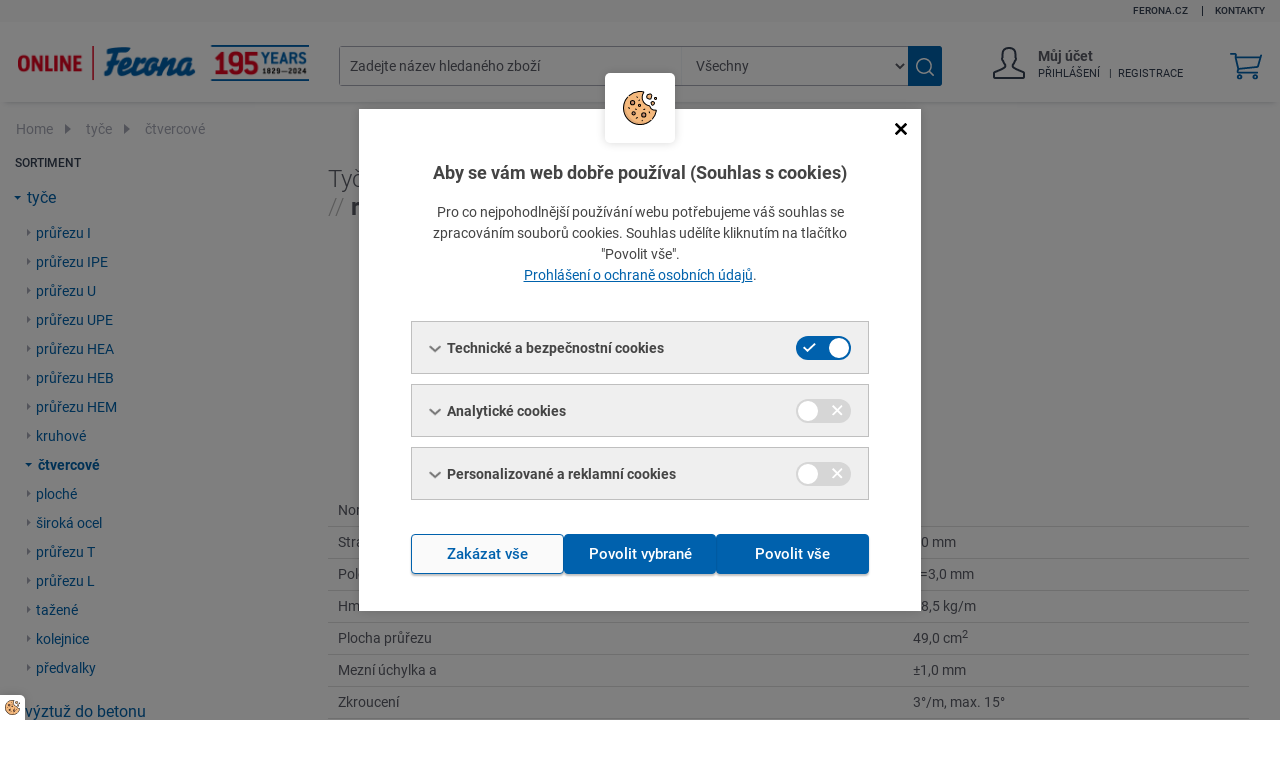

--- FILE ---
content_type: text/html; charset=utf-8
request_url: https://online.ferona.cz/detail/25088/tyc-ctvercova-valcovana-za-tepla-en-10059-rozmer-70
body_size: 56050
content:
<!doctype html>
<html class="no-js" lang="cs">
<head>
        <meta charset="utf-8">
        <meta http-equiv="x-ua-compatible" content="ie=edge">
        <title>Ferona online - Tyč čtvercová válcovaná za tepla, EN 10059,|rozměr|70</title>
        <meta name="viewport" content="width=device-width, initial-scale=1">
	    <meta name="description" content="FERONA a.s. Tyč čtvercová válcovaná za tepla, EN 10059, rozměr 70">
	    <meta name="keywords" content="ferona,Tyč čtvercová válcovaná za tepla, EN 10059,|rozměr|70">
	    <meta name="author" content="OPTIMUS s.r.o.">
	    <meta name="robots" content="index,follow">
	    <link rel="shortcut icon" href="https://online.ferona.cz/favicon.ico" />
                <link rel="stylesheet" type="text/css" href="https://online.ferona.cz/layout/online.css?24" media="all" />
                <script type="text/javascript" src="https://online.ferona.cz/js/libs/jquery-1.11.2.min.js"></script>
                <script type="text/javascript" src="https://online.ferona.cz/js/netteForms.min.js?3"></script>
<script>
    let fapp = {
        lang_id: 0,
        lang_code: "cs",
        Tr: []
    }
    fapp.Tr['Pro ověření dostupnosti zboží a služeb zadejte své PSČ.'] = "Pro ověření dostupnosti zboží a služeb zadejte své PSČ.";
    fapp.Tr['PSČ'] = "PSČ";
    fapp.Tr['Nastavit'] = "Nastavit";
    fapp.Tr['PSČ místa doručení'] = "PSČ místa doručení";
    fapp.Tr['Při nastavování PSČ došlo k chybě'] = "Při nastavování PSČ došlo k chybě";
    fapp.Tr['Vložení do košíku'] = "Vložení do košíku";
    fapp.Tr['Zavřít'] = "Zavřít";
    fapp.Tr['Přejít do košíku'] = "Přejít do košíku";
    fapp.Tr['Minimální množství je'] = "Minimální množství je";
    fapp.Tr['Probíhá vkládání do košíku, čekejte prosím...'] = "Probíhá vkládání do košíku, čekejte prosím...";
    fapp.Tr['Došlo ke změně množství, přepočítejte košík.'] = "Došlo ke změně množství, přepočítejte košík.";
    fapp.Tr['Výrobek požadovaných vlastností nebyl nalezen'] = "Výrobek požadovaných vlastností nebyl nalezen";
    fapp.Tr['Výsledky'] = "Výsledky";
    fapp.Tr['Zboží'] = "Zboží";
    fapp.Tr['Kategorie'] = "Kategorie";
    fapp.Tr['Další výsledky'] = "Další výsledky";
</script>
<link rel="stylesheet" href="/js/cookiesconsent/dist/cookiesconsent.min.css" />
<script src="/js/cookiesconsent/dist/cookiesconsent.min.js"></script>
<script>    
    var cc_texts = {};
        var cc_details = document.createElement('p');
        cc_details.innerHTML = 'Pro co nejpohodlnější používání webu potřebujeme váš souhlas se zpracováním souborů cookies. Souhlas udělíte kliknutím na tlačítko "Povolit vše".<br><a href="https://www.ferona.cz/ochrana-osobnich-udaju" target="_blank">Prohlášení o ochraně osobních údajů</a>.';    
        cc_texts.description = cc_details;
    var cc = new CookieConsent({
        use_gtm_hooks: true,
        texts: cc_texts
    });
</script>

<script>
    const google_id = "UA-11407295-1";
    const google_visitor_type = "";
    const ga4_id = "G-J8EG8YBS13";
</script>
<script async src="https://www.googletagmanager.com/gtag/js?id=UA-11407295-1"></script>
<script>
    window.dataLayer = window.dataLayer || [];
    function gtag() { dataLayer.push(arguments); }
    gtag('js', new Date());
    if (google_visitor_type !== '') {
        gtag('config', google_id, {'custom_map': {'dimension1': 'visitortype'}});
        gtag('event', 'visitortype_dimension', {'visitortype': google_visitor_type});
        gtag('config', ga4_id, {'custom_map': {'dimension1': 'visitortype'}});
        gtag('event', 'visitortype_dimension', {'visitortype': google_visitor_type, 'send_to': ga4_id});
    } else {
        gtag('config', google_id);
        gtag('config', ga4_id);
    }
</script>

<script src="https://online.ferona.cz/js/site-cs.js?"></script>
</head>
    
<body class="left-sidebar with-tree">
    <div id="mother">

        <header>
            <div id="header">

                <div id="logo">
                    <a href="https://online.ferona.cz/"><img src="https://online.ferona.cz/layout/images/ferona-online-2021_CZ_300x37px@2x.png" alt="FERONA a. s."></a>
                </div>

                <div id="search-box">
                    <form action="/vyhledavani/" method="get" data-autocompleteurl="/search-autocomplete">
                        <p class="search-forn-inner-container">
                            <span class="part1">
                                <input type="text" class="autocomplete" name="text" value="" placeholder="Zadejte název hledaného zboží">
                            </span>
                            <span class="part2">
                                <select name="druh">
                                    <option value="0">Všechny</option>
                                    <option value="307">tyče</option>
                                    <option value="11">výztuž do betonu</option>
                                    <option value="314">plechy</option>
                                    <option value="315">trubky a jäkly</option>
                                    <option value="334">neželezné kovy</option>
                                    <option value="322">druhovýrobky</option>
                                    <option value="321">svařovací materiál</option>
                                </select>
                            </span>
                            <span class="part3">
                                <button type="submit" name="submit">
                                    <img src="/layout/images/lupa-hledani.svg" alt="Vyhledat zboží">
                                    <span>Vyhledat zboží</span>
                                </button>
                            </span>
                        </p>
                    </form>
                </div>
                <div id="search-switch" class="switcher"><img src="/layout/images/lupa-hledani-mobil.svg" alt="Hledání"></div>

                    <div id="my-info-switch">
                        <div class="user-ico"><a href="/prihlaseni"><img src="/layout/images/profile-black.svg" alt="Přihlášení"></a></div>
                    </div>
                    <div id="my-info">
                        <div class="user-ico"><a href="/prihlaseni"><img src="/layout/images/profile-black.svg" alt="Přihlášení"></a></div>
                        <div class="my-info-lines">
                            <div class="my-info-l1">Můj účet</div>
                            <div class="my-info-l2">
                                <ul>
                                    <li><a href="/prihlaseni">Přihlášení</a></li>
                                    <li><a href="/zadost-o-registraci">Registrace</a></li>
                                </ul>
                            </div>
                        </div>
                    </div>
                <div id="basket-box">
                    <div class="button-container">
                        <a href="/shop/kosik" class="button button--cart" id="main-basket-link">
                            <img src="/layout/images/kosik-2.svg" alt="Košík">
                            <span class="sr-text focusable">v košíku</span></a>
                    </div>
                </div>
            </div>

            <div class="topbar">
                <div class="inner">

                    <div class="links">
                        <ul>
                            <li><a href="https://www.ferona.cz/" target="_blank">ferona.cz</a></li>
                            <li><a href="/kontakty">Kontakty</a></li>
                        </ul>
                    </div>

                </div>
            </div>

        </header>


    <div class="breadcrumbs-block">
        <div class="breadcrumbs">
            <a href="https://online.ferona.cz/">Home</a>
                <span class="sep"></span>
                    <a href="/vyhledavani/307">tyče</a>
                <span class="sep"></span>
                    <a href="/vyhledavani/2">čtvercové</a>
        </div>
        
    </div>

        <div id="content" class="with-col">
                <div id="side-col">
                    <div id="category-switch" class="category-switcher">Sortiment</div>
<div class="side-tree-simple">
    <div class="viewport">
        <ul class="l1"><li class="open cat"><a href="/vyhledavani/307">tyče</a><ul class="l2"><li><a href="/vyhledavani/7">průřezu I</a></li><li><a href="/vyhledavani/15">průřezu IPE</a></li><li><a href="/vyhledavani/8">průřezu U</a></li><li><a href="/vyhledavani/16">průřezu UPE</a></li><li><a href="/vyhledavani/18">průřezu HEA</a></li><li><a href="/vyhledavani/17">průřezu HEB</a></li><li><a href="/vyhledavani/19">průřezu HEM</a></li><li class="cat"><a href="/vyhledavani/1">kruhové</a><ul class="l3"><li><a href="/vyhledavani/391">kované</a></li></ul></li><li class="active open"><a href="/vyhledavani/2">čtvercové</a></li><li><a href="/vyhledavani/3">ploché</a></li><li><a href="/vyhledavani/25">široká ocel</a></li><li><a href="/vyhledavani/6">průřezu T</a></li><li class="cat"><a href="/vyhledavani/5">průřezu L</a><ul class="l3"><li><a href="/vyhledavani/308">rovnoramenné</a></li><li><a href="/vyhledavani/309">nerovnoramenné</a></li></ul></li><li class="cat"><a href="/vyhledavani/387">tažené</a><ul class="l3"><li><a href="/vyhledavani/388">kruhové</a></li><li><a href="/vyhledavani/389">čtvercové</a></li><li><a href="/vyhledavani/390">ploché</a></li><li><a href="/vyhledavani/4">šestihranné</a></li></ul></li><li class="cat"><a href="/vyhledavani/12">kolejnice</a><ul class="l3"><li><a href="/vyhledavani/312">důlní</a></li><li><a href="/vyhledavani/313">jeřábové</a></li></ul></li><li class="cat"><a href="/vyhledavani/306">předvalky</a><ul class="l3"><li><a href="/vyhledavani/21">bloky</a></li></ul></li></ul></li><li class="cat"><a href="/vyhledavani/11">výztuž do betonu</a><ul class="l2"><li class="cat"><a href="/vyhledavani/311">betonářská ocel</a><ul class="l3"><li><a href="/vyhledavani/392">žebírková</a></li><li><a href="/vyhledavani/393">hladká</a></li><li><a href="/vyhledavani/394">vlákna</a></li></ul></li><li><a href="/vyhledavani/310">sítě do betonu</a></li><li><a href="/vyhledavani/567">distance ocelové</a></li></ul></li><li class="cat"><a href="/vyhledavani/314">plechy</a><ul class="l2"><li><a href="/vyhledavani/42">ocelové plechy ZSV</a></li><li><a href="/vyhledavani/395">ocelové plechy ZTV</a></li><li><a href="/vyhledavani/39">ocelové plechy pozinkované</a></li><li><a href="/vyhledavani/38">ocelové plechy se vzory (lístkové, žebrované)</a></li><li class="cat"><a href="/vyhledavani/28">plechy děrované</a><ul class="l3"><li><a href="/vyhledavani/396">čtvercové otvory</a></li><li><a href="/vyhledavani/397">kruhové otvory</a></li></ul></li><li><a href="/vyhledavani/27">plechy tvarové (trapézové, vlnité)</a></li><li><a href="/vyhledavani/380">otěruvzdorné plechy</a></li><li><a href="/vyhledavani/43">nerezové plechy - válcované za studena (ZSV)</a></li><li><a href="/vyhledavani/44">nerezové plechy - válcované za tepla (ZTV)</a></li><li><a href="/vyhledavani/26">pásová ocel</a></li></ul></li><li class="cat"><a href="/vyhledavani/315">trubky a jäkly</a><ul class="l2"><li class="cat"><a href="/vyhledavani/30">profily ocelové uzavřené (jäkly)</a><ul class="l3"><li><a href="/vyhledavani/316">čtvercové</a></li><li><a href="/vyhledavani/317">obdélníkové</a></li><li><a href="/vyhledavani/318">speciální</a></li></ul></li><li class="cat"><a href="/vyhledavani/375">profily ocelové otevřené</a><ul class="l3"><li><a href="/vyhledavani/14">tenkostěnné profily U</a></li><li><a href="/vyhledavani/13">tenkostěnné profily L</a></li><li><a href="/vyhledavani/20">tenkostěnné profily C</a></li></ul></li><li class="cat"><a href="/vyhledavani/29">trubky ocelové</a><ul class="l3"><li class="cat"><a href="/vyhledavani/319">bezešvé</a><ul class="l4"><li><a href="/vyhledavani/398">hladké</a></li><li><a href="/vyhledavani/399">přesné</a></li><li><a href="/vyhledavani/401">konstrukční</a></li><li><a href="/vyhledavani/402">tlakové</a></li></ul></li><li class="cat"><a href="/vyhledavani/320">svařované</a><ul class="l4"><li><a href="/vyhledavani/404">závitové</a></li><li><a href="/vyhledavani/406">čtvercové a obdélníkové</a></li><li><a href="/vyhledavani/403">konstrukční</a></li></ul></li></ul></li></ul></li><li class="cat"><a href="/vyhledavani/334">neželezné kovy</a><ul class="l2"><li class="cat"><a href="/vyhledavani/336">hliník a jeho slitiny</a><ul class="l3"><li class="cat"><a href="/vyhledavani/344">plechy</a><ul class="l4"><li><a href="/vyhledavani/349">hladké</a></li><li><a href="/vyhledavani/350">tvarované</a></li><li><a href="/vyhledavani/351">vzorované</a></li></ul></li><li class="cat"><a href="/vyhledavani/337">tyče</a><ul class="l4"><li><a href="/vyhledavani/340">čtvercové</a></li><li class="cat"><a href="/vyhledavani/338">kruhové</a><ul class="l5"><li><a href="/vyhledavani/408">lisované</a></li><li><a href="/vyhledavani/409">tažené</a></li></ul></li><li><a href="/vyhledavani/410">ploché</a></li></ul></li></ul></li><li class="cat"><a href="/vyhledavani/352">měď a její slitiny</a><ul class="l3"><li><a href="/vyhledavani/360">plechy</a></li><li class="cat"><a href="/vyhledavani/359">trubky</a><ul class="l4"><li><a href="/vyhledavani/412">Supersan</a></li><li><a href="/vyhledavani/413">Frigotec</a></li><li><a href="/vyhledavani/414">Medgas</a></li><li><a href="/vyhledavani/415">ostatní</a></li></ul></li><li class="cat"><a href="/vyhledavani/357">tyče</a><ul class="l4"><li><a href="/vyhledavani/365">čtvercové</a></li><li class="cat"><a href="/vyhledavani/363">kruhové</a><ul class="l5"><li><a href="/vyhledavani/416">měděné</a></li><li><a href="/vyhledavani/417">mosazné</a></li><li><a href="/vyhledavani/418">bronzové</a></li></ul></li><li class="cat"><a href="/vyhledavani/364">ploché</a><ul class="l5"><li><a href="/vyhledavani/419">měděné</a></li><li><a href="/vyhledavani/420">mosazné</a></li></ul></li><li><a href="/vyhledavani/366">šestihranné</a></li></ul></li><li><a href="/vyhledavani/361">fitinky a tvarovky</a></li></ul></li><li><a href="/vyhledavani/374">olovo</a></li><li><a href="/vyhledavani/356">ZnTi plechy</a></li><li><a href="/vyhledavani/300">pájky pro měkké pájení</a></li><li><a href="/vyhledavani/385">pasty pro pájení</a></li><li><a href="/vyhledavani/305">slévárenské slitiny</a></li><li><a href="/vyhledavani/355">nářadí</a></li><li><a href="/vyhledavani/384">dráty pro žárové stříkání</a></li></ul></li><li class="cat"><a href="/vyhledavani/322">druhovýrobky</a><ul class="l2"><li class="cat"><a href="/vyhledavani/331">tažený drát</a><ul class="l3"><li><a href="/vyhledavani/421">černý</a></li><li><a href="/vyhledavani/422">pokovený</a></li><li><a href="/vyhledavani/424">šicí</a></li></ul></li><li class="cat"><a href="/vyhledavani/485">výrobky z drátu</a><ul class="l3"><li><a href="/vyhledavani/486">pytlové úvazky a vazač</a></li><li><a href="/vyhledavani/487">vlákna do betonu a ukončovací hrana</a></li><li><a href="/vyhledavani/568">distance ocelové</a></li></ul></li><li class="cat"><a href="/vyhledavani/330">hřebíky</a><ul class="l3"><li><a href="/vyhledavani/427">stavební</a></li><li><a href="/vyhledavani/429">do krytiny</a></li><li><a href="/vyhledavani/430">nastřelovací</a></li><li><a href="/vyhledavani/425">kolářské</a></li><li><a href="/vyhledavani/428">čalounické</a></li><li><a href="/vyhledavani/426">konvexní a kroucené</a></li><li><a href="/vyhledavani/431">pískováčky</a></li><li><a href="/vyhledavani/432">telegrafické svorky</a></li></ul></li><li class="cat"><a href="/vyhledavani/328">podlahové rošty</a><ul class="l3"><li class="cat"><a href="/vyhledavani/488">svařované SP230</a><ul class="l4"><li><a href="/vyhledavani/490">bez povrch. úpravy</a></li><li><a href="/vyhledavani/509">pozinkované</a></li></ul></li><li class="cat"><a href="/vyhledavani/510">svařované SP330</a><ul class="l4"><li><a href="/vyhledavani/511">bez povrch. úprav</a></li><li><a href="/vyhledavani/512">pozinkované</a></li></ul></li><li><a href="/vyhledavani/434">schodišťové stupně</a></li><li><a href="/vyhledavani/489">žebříková příčka</a></li><li><a href="/vyhledavani/435">příslušenství</a></li></ul></li><li><a href="/vyhledavani/386">obalová páska a příslušenství</a></li><li><a href="/vyhledavani/436">zemnící páska a příslušenství</a></li><li class="cat"><a href="/vyhledavani/325">pletiva a příslušenství</a><ul class="l3"><li class="cat"><a href="/vyhledavani/437">čtyřhranné</a><ul class="l4"><li class="cat"><a href="/vyhledavani/491">poplastované</a><ul class="l5"><li><a href="/vyhledavani/513">zapletené</a></li><li><a href="/vyhledavani/514">nezapletené</a></li></ul></li><li class="cat"><a href="/vyhledavani/515">pozinkované</a><ul class="l5"><li><a href="/vyhledavani/516">zapletené</a></li><li><a href="/vyhledavani/517">nezapletené</a></li></ul></li></ul></li><li><a href="/vyhledavani/440">šestihranné</a></li><li><a href="/vyhledavani/441">žebírkové</a></li><li><a href="/vyhledavani/442">uzlové</a></li><li><a href="/vyhledavani/443">okrasné</a></li><li><a href="/vyhledavani/444">ostnaté a žiletkové dráty</a></li><li><a href="/vyhledavani/445">brány a branky</a></li><li><a href="/vyhledavani/492">sloupky a vzpěry</a></li><li><a href="/vyhledavani/446">příslušenství</a></li></ul></li><li class="cat"><a href="/vyhledavani/326">lana, pramence a příslušenství</a><ul class="l3"><li><a href="/vyhledavani/447">1-pramenné</a></li><li class="cat"><a href="/vyhledavani/448">6-pramenné</a><ul class="l4"><li class="cat"><a href="/vyhledavani/493">konstrukce 6x7</a><ul class="l5"><li><a href="/vyhledavani/496">pozinkované</a></li><li><a href="/vyhledavani/498">nerezové</a></li></ul></li><li class="cat"><a href="/vyhledavani/495">konstrukce 6x19</a><ul class="l5"><li><a href="/vyhledavani/499">pozinkované</a></li></ul></li><li class="cat"><a href="/vyhledavani/494">konstrukce 6x37</a><ul class="l5"><li><a href="/vyhledavani/497">pozinkované</a></li></ul></li></ul></li><li><a href="/vyhledavani/449">lana ostatní</a></li><li><a href="/vyhledavani/450">plomby, plombovací lanka</a></li><li><a href="/vyhledavani/518">lanové svorky</a></li></ul></li><li class="cat"><a href="/vyhledavani/327">řetězy a příslušenství</a><ul class="l3"><li><a href="/vyhledavani/452">vysokopevnostní</a></li><li class="cat"><a href="/vyhledavani/500">zkoušené</a><ul class="l4"><li><a href="/vyhledavani/502">dlouhočlánkové</a></li><li><a href="/vyhledavani/503">krátkočlánkové</a></li></ul></li><li class="cat"><a href="/vyhledavani/501">nezkoušené</a><ul class="l4"><li><a href="/vyhledavani/504">dlouhočlánkové</a></li><li><a href="/vyhledavani/505">krátkočlánkové</a></li><li><a href="/vyhledavani/506">polodlouhočlánkové</a></li></ul></li><li><a href="/vyhledavani/456">uzlované</a></li><li><a href="/vyhledavani/457">řetězové díly</a></li><li class="cat"><a href="/vyhledavani/458">příslušenství</a><ul class="l4"><li><a href="/vyhledavani/459">háky</a></li><li><a href="/vyhledavani/460">oka</a></li><li><a href="/vyhledavani/462">přechodní články</a></li><li><a href="/vyhledavani/463">třmeny</a></li></ul></li></ul></li><li><a href="/vyhledavani/324">tkaniny</a></li><li class="cat"><a href="/vyhledavani/383">svařované sítě</a><ul class="l3"><li><a href="/vyhledavani/507">v rolích</a></li><li><a href="/vyhledavani/508">formáty</a></li></ul></li><li><a href="/vyhledavani/333">tahokov</a></li><li class="cat"><a href="/vyhledavani/329">topenařina - příruby</a><ul class="l3"><li><a href="/vyhledavani/464">ploché</a></li><li><a href="/vyhledavani/465">s krkem</a></li><li><a href="/vyhledavani/466">točivé</a></li><li><a href="/vyhledavani/467">zaslepovací</a></li><li><a href="/vyhledavani/468">závitové</a></li></ul></li><li class="cat"><a href="/vyhledavani/299">topenařina - tvarovky</a><ul class="l3"><li><a href="/vyhledavani/469">nátrubky a návarky</a></li><li><a href="/vyhledavani/470">ohyby</a></li><li><a href="/vyhledavani/471">redukce</a></li><li><a href="/vyhledavani/472">oblouky</a></li><li><a href="/vyhledavani/473">třmeny</a></li><li><a href="/vyhledavani/474">T-kusy</a></li></ul></li><li class="cat"><a href="/vyhledavani/323">topenařina - dna a dýnka</a><ul class="l3"><li><a href="/vyhledavani/476">dýnka hluboce klenutá</a></li><li><a href="/vyhledavani/477">dýnka mělce klenutá</a></li><li><a href="/vyhledavani/478">dna elipsovitá</a></li></ul></li></ul></li><li class="cat"><a href="/vyhledavani/321">svařovací materiál</a><ul class="l2"><li class="cat"><a href="/vyhledavani/519">elektrody pro ruční obloukové svařování</a><ul class="l3"><li><a href="/vyhledavani/520">nelegovaných ocelí</a></li><li><a href="/vyhledavani/521">nízkolegovaných a jemnozrnných ocelí</a></li><li><a href="/vyhledavani/522">žáropevných ocelí</a></li><li><a href="/vyhledavani/523">nerezavějících a vysokolegovaných ocelí</a></li><li><a href="/vyhledavani/524">opravy a renovace</a></li><li><a href="/vyhledavani/525">svařování litiny</a></li><li><a href="/vyhledavani/526">na nikl a jeho slitiny</a></li><li><a href="/vyhledavani/527">ostatních neželezných kovů</a></li><li><a href="/vyhledavani/528">speciální účely</a></li></ul></li><li class="cat"><a href="/vyhledavani/529">dráty pro svařování v ochranných atmosférách (metodou MIG/MAG a WIG(TIG)</a><ul class="l3"><li class="cat"><a href="/vyhledavani/530">nelegovaných ocelí</a><ul class="l4"><li><a href="/vyhledavani/531">metodou MIG/MAG</a></li><li><a href="/vyhledavani/532">metodou TIG (WIG)</a></li></ul></li><li class="cat"><a href="/vyhledavani/533">nízkolegovaných a jemnozrnných ocelí</a><ul class="l4"><li><a href="/vyhledavani/534">metodou MIG/MAG</a></li><li><a href="/vyhledavani/535">metodou TIG (WIG)</a></li></ul></li><li class="cat"><a href="/vyhledavani/536">žáropevných ocelí</a><ul class="l4"><li><a href="/vyhledavani/537">metodou MIG/MAG</a></li><li><a href="/vyhledavani/538">metodou TIG (WIG)</a></li></ul></li><li class="cat"><a href="/vyhledavani/539">nerezavějících a vysokolegovaných ocelí</a><ul class="l4"><li><a href="/vyhledavani/540">metodou MIG/MAG</a></li><li><a href="/vyhledavani/541">metodou TIG (WIG)</a></li></ul></li><li class="cat"><a href="/vyhledavani/542">navařování a opravy</a><ul class="l4"><li><a href="/vyhledavani/543">metodou MIG/MAG</a></li></ul></li><li class="cat"><a href="/vyhledavani/544">hliníku a jeho slitin</a><ul class="l4"><li><a href="/vyhledavani/545">metodou MIG/MAG</a></li><li><a href="/vyhledavani/546">metodou TIG (WIG)</a></li></ul></li><li class="cat"><a href="/vyhledavani/547">mědi a slitin mědi</a><ul class="l4"><li><a href="/vyhledavani/548">metodou MIG/MAG</a></li><li><a href="/vyhledavani/549">metodou TIG (WIG)</a></li></ul></li><li class="cat"><a href="/vyhledavani/550">niklu a jeho slitin</a><ul class="l4"><li><a href="/vyhledavani/551">metodou MIG/MAG</a></li><li><a href="/vyhledavani/552">metodou TIG (WIG)</a></li></ul></li></ul></li><li class="cat"><a href="/vyhledavani/553">plněné elektrody (trubičkové dráty)</a><ul class="l3"><li><a href="/vyhledavani/554">nelegovaných, nízkolegovaných a žáropevných ocelí</a></li><li><a href="/vyhledavani/555">nerezavějících ocelí</a></li><li><a href="/vyhledavani/556">opravy, renovace, heterogenní spoje, litinu</a></li></ul></li><li><a href="/vyhledavani/33">dráty pro plamenové svařování</a></li><li class="cat"><a href="/vyhledavani/36">dráty pro svařování pod tavidlem</a><ul class="l3"><li><a href="/vyhledavani/558">nelegovaných, nízkolegovaných a žáropevných ocelí</a></li><li><a href="/vyhledavani/559">nerezavějících a vysokolegovaných ocelí</a></li></ul></li><li class="cat"><a href="/vyhledavani/561">tavidla</a><ul class="l3"><li><a href="/vyhledavani/562">nelegovaných, nízkolegovaných a žáropevných ocelí</a></li><li><a href="/vyhledavani/563">nerezavějících ocelí</a></li><li><a href="/vyhledavani/565">pro navařovací pásky</a></li></ul></li><li><a href="/vyhledavani/566">keramické podložky</a></li><li><a href="/vyhledavani/373">příslušenství pro MARATHON PAC</a></li></ul></li></ul>
    </div>
</div>


                </div>
            <div id="main-content">
                <div id="page">
    <div class="product-detail">
        <h1><a href="/detail/18422/tyc-ctvercova-valcovana-za-tepla-en-10059-rozmer-70">Tyč čtvercová válcovaná za tepla, EN 10059<span> // <strong>rozměr 70</strong></span></a></h1>

        <div class="product-cols">

            <div class="col-details">

                    <div class="main-img">
                        <a href="/data/normy/vyrezy/max/8_13_01.jpg" class="imagebox" target="_blank" title="">
                            <img src="/data/normy/vyrezy/max/8_13_01.jpg" alt="Hlavní obrázek" />
                        </a>
                    </div>

                <table class="params main-params">
                    <tbody>

                        <tr>
                            <td class="name">Norma:</td>
                            <td class="value" colspan="2">
                                    <strong>ČSN EN 10059</strong>
                            </td>
                        </tr>


                        <tr>
                                <td class="name">Strana čtverce</td>
                                <td class="code">a</td>
                                <td class="value">70 mm</td>
                        </tr>
                        <tr>
                                <td class="name">Poloměr zaoblení hran</td>
                                <td class="code">r</td>
                                <td class="value">&lt;=3,0 mm</td>
                        </tr>
                        <tr>
                                <td class="name">Hmotnost</td>
                                <td class="code">&nbsp;</td>
                                <td class="value">38,5 kg/m</td>
                        </tr>
                        <tr>
                                <td class="name">Plocha průřezu</td>
                                <td class="code">&nbsp;</td>
                                <td class="value">49,0 cm<sup>2</sup></td>
                        </tr>
                        <tr>
                                <td class="name">Mezní úchylka a</td>
                                <td class="code">&nbsp;</td>
                                <td class="value">&plusmn;1,0 mm</td>
                        </tr>
                        <tr>
                                <td class="name">Zkroucení</td>
                                <td class="code">&nbsp;</td>
                                <td class="value">3°/m, max. 15°</td>
                        </tr>
                        <tr>
                                <td class="name">Kolmost</td>
                                <td class="code">u</td>
                                <td class="value">2,25 mm</td>
                        </tr>
                        <tr>
                                <td class="name">Přímost tyče</td>
                                <td class="code">q</td>
                                <td class="value">q &lt;= 0,4 % z L</td>
                        </tr>

                    </tbody>
                </table>




            </div>

            <div class="col-variants">
                    <h2>Varianty produktu</h2>

                    <div class="product-variant" id="vI005926-SKLADN1">

                        <table class="params params-variant">
                            <tbody>
                                <tr>
                                    <td class="name">Číslo položky</td>
                                    <td class="value">
                                        <a href="/detail/33116/tyc-ctvercova-valcovana-za-tepla-en-10059-rozmer-70#vI005926-SKLADN1" class="product-code">I005926-SKLADN1</a>
                                    </td>
                                </tr>

                                    <tr class="param-material">
                                        <td class="name">Značka oceli / materiál</td>
                                        <td class="value">
                                            <strong>S355J2 (1.0577) dle EN 10025-2</strong>
                                                <br />Obdobná: 11 503
                                        </td>
                                    </tr>

                                <tr>
                                    <td class="name">TDP</td>
                                    <td class="value">
                                                <strong>ČSN EN 10025-2</strong>

                                    </td>
                                </tr>


                            </tbody>
                        </table>

                            <div class="block-min-amount">
                                <table class="params params-prices">
                                    <tbody>
                                    <tr>
                                        <td class="name">Minimální množství</td>
                                        <td class="value">
                                                <span class="min-amount" data-unit="m" data-minamount="6" data-minamountstrict="1">
                                                    6 m
                                                </span>
                                        </td>
                                    </tr>
                                    </tbody>
                                </table>
                            </div>



                        <form action="/shop/pridat-vyrobek/33116/" method="post" class="frm-add-to-basket need-identify">
                        <div class="variant-amount-price-block">

                            <div class="variant-amount-block">

                                <div class="block-row-amount">
                                    <div class="block-row-part-label">
                                        <div class="label"><label for="var33116amount">Množství:</label></div>
                                    </div>
                                    <div class="block-row-part-amount">
                                        <input type="text" name="amount" class="amount" value="" id="var33116amount">
                                    </div>
                                    <div class="block-row-part-unit">
                                            <div class="unit-selector">
                                                <div class="unit">
                                                    m
                                                    <input type="hidden" name="unit" value="m"
                                                           data-minamount="6"
                                                           data-funit="m"
                                                           data-minamountstrict="1"
                                                           data-fminamount="6 m"
                                                    />
                                                </div>
                                            </div>
                                    </div>
                                </div>
                                    <div class="block-row-compute">
                                        <button class="compute-price" data-variantid="33116" data-variantcode="I005926-SKLADN1">
                                            <span></span>přepočítat cenu
                                        </button>
                                    </div>
                            </div>


                            <div id="variant-prices-33116" class="variant-price-block">
                                    <div class="variant-price-row-name">
                                        <span class="hint hint-i" title="Cena se zobrazí pro zvolené množství po stisknutí tlačítka přepočítat cenu">Cena bez DPH</span>
                                    </div>
                                    <div class="variant-price-row-per-unit variant-price-row-per-unit-selected">
                                        <span class="price">-- Kč</span><span class="unit"> / m</span>
                                    </div>
                            </div>


                        </div>

                            <div class="variant-reginfo">
                                <p>
                                    Pokud jste <strong>zákazníkem velkoobchodu</strong> Ferony, <a href="/prihlaseni">přihlaste se</a> nebo <a href="/zadost-o-registraci">se registrujte</a> a získáte <strong>svoje aktuální ceny</strong> a <strong>dostupnost</strong> materiálu.
                                </p>
                            </div>

                        <div class="variant-basket-details-block">
                            <div class="atest">
                                <input type="checkbox" name="atest" id="var33116atest" value="1"><label for="var33116atest">Požadujeme atest</label>
                            </div>
                            <div class="basket-note">
                                <input type="checkbox" name="noteswitch" id="var33116noteswitch" value="1" class="noteswitch"><label for="var33116noteswitch">Poznámka k položce v košíku</label>
                                <div class="basket-note-text">
                                    <label for="var33116note" class="visuallyhidden">Poznámka k položce v košíku</label>
                                    <input type="text" name="note" value="" id="var33116note" placeholder="např. požadavek dělení" class="note" />
                                </div>
                            </div>
                        </div>


                        <div class="variant-buttons">

                            <div class="variant-button-block variant-button-block-submit">
                                <input type="submit" class="add-to-basket" value="Přidat do košíku">
                            </div>

                            <div class="variant-button-block variant-button-block-compare">
                                <span class="link-icon"><img src="/layout/images/ico-compare.png" alt="porovnání"></span>
                                    <a href="/porovnani-pridat/33116">Přidat do porovnání</a>
                            </div>

                            <div class="variant-button-block variant-button-block-info">
                                <span class="link-icon"><img src="/layout/images/ico-mail.png" alt="Dotaz k produktu"></span>
                                <a href="/dotaz-na-vyrobek/33116">Dotaz k produktu</a>
                            </div>

                        </div>

                        </form>



                    </div>
                    <div class="product-variant selected" id="vI002154-SKLADN1">

                        <table class="params params-variant">
                            <tbody>
                                <tr>
                                    <td class="name">Číslo položky</td>
                                    <td class="value">
                                        <a href="/detail/25088/tyc-ctvercova-valcovana-za-tepla-en-10059-rozmer-70#vI002154-SKLADN1" class="product-code">I002154-SKLADN1</a>
                                    </td>
                                </tr>

                                    <tr class="param-material">
                                        <td class="name">Značka oceli / materiál</td>
                                        <td class="value">
                                            <strong>C45 (1.0503) dle EN 10083-2</strong>
                                                <br />Obdobná: 12 050
                                        </td>
                                    </tr>

                                <tr>
                                    <td class="name">TDP</td>
                                    <td class="value">
                                                <strong>ČSN EN ISO 683-1</strong>

                                    </td>
                                </tr>

                                <tr>
                                        <td class="name">Tepelné zpracování</td>
                                        <td class="value">tepelně nezpracováno</td>
                                </tr>

                            </tbody>
                        </table>

                            <div class="block-min-amount">
                                <table class="params params-prices">
                                    <tbody>
                                    <tr>
                                        <td class="name">Minimální množství</td>
                                        <td class="value">
                                                <span class="min-amount" data-unit="m" data-minamount="6" data-minamountstrict="1">
                                                    6 m
                                                </span>
                                        </td>
                                    </tr>
                                    </tbody>
                                </table>
                            </div>



                        <form action="/shop/pridat-vyrobek/25088/" method="post" class="frm-add-to-basket need-identify">
                        <div class="variant-amount-price-block">

                            <div class="variant-amount-block">

                                <div class="block-row-amount">
                                    <div class="block-row-part-label">
                                        <div class="label"><label for="var25088amount">Množství:</label></div>
                                    </div>
                                    <div class="block-row-part-amount">
                                        <input type="text" name="amount" class="amount" value="" id="var25088amount">
                                    </div>
                                    <div class="block-row-part-unit">
                                            <div class="unit-selector">
                                                <div class="unit">
                                                    m
                                                    <input type="hidden" name="unit" value="m"
                                                           data-minamount="6"
                                                           data-funit="m"
                                                           data-minamountstrict="1"
                                                           data-fminamount="6 m"
                                                    />
                                                </div>
                                            </div>
                                    </div>
                                </div>
                                    <div class="block-row-compute">
                                        <button class="compute-price" data-variantid="25088" data-variantcode="I002154-SKLADN1">
                                            <span></span>přepočítat cenu
                                        </button>
                                    </div>
                            </div>


                            <div id="variant-prices-25088" class="variant-price-block">
                                    <div class="variant-price-row-name">
                                        <span class="hint hint-i" title="Cena se zobrazí pro zvolené množství po stisknutí tlačítka přepočítat cenu">Cena bez DPH</span>
                                    </div>
                                    <div class="variant-price-row-per-unit variant-price-row-per-unit-selected">
                                        <span class="price">-- Kč</span><span class="unit"> / m</span>
                                    </div>
                            </div>


                        </div>

                            <div class="variant-reginfo">
                                <p>
                                    Pokud jste <strong>zákazníkem velkoobchodu</strong> Ferony, <a href="/prihlaseni">přihlaste se</a> nebo <a href="/zadost-o-registraci">se registrujte</a> a získáte <strong>svoje aktuální ceny</strong> a <strong>dostupnost</strong> materiálu.
                                </p>
                            </div>

                        <div class="variant-basket-details-block">
                            <div class="atest">
                                <input type="checkbox" name="atest" id="var25088atest" value="1"><label for="var25088atest">Požadujeme atest</label>
                            </div>
                            <div class="basket-note">
                                <input type="checkbox" name="noteswitch" id="var25088noteswitch" value="1" class="noteswitch"><label for="var25088noteswitch">Poznámka k položce v košíku</label>
                                <div class="basket-note-text">
                                    <label for="var25088note" class="visuallyhidden">Poznámka k položce v košíku</label>
                                    <input type="text" name="note" value="" id="var25088note" placeholder="např. požadavek dělení" class="note" />
                                </div>
                            </div>
                        </div>


                        <div class="variant-buttons">

                            <div class="variant-button-block variant-button-block-submit">
                                <input type="submit" class="add-to-basket" value="Přidat do košíku">
                            </div>

                            <div class="variant-button-block variant-button-block-compare">
                                <span class="link-icon"><img src="/layout/images/ico-compare.png" alt="porovnání"></span>
                                    <a href="/porovnani-pridat/25088">Přidat do porovnání</a>
                            </div>

                            <div class="variant-button-block variant-button-block-info">
                                <span class="link-icon"><img src="/layout/images/ico-mail.png" alt="Dotaz k produktu"></span>
                                <a href="/dotaz-na-vyrobek/25088">Dotaz k produktu</a>
                            </div>

                        </div>

                        </form>



                    </div>
                    <div class="product-variant" id="vI002628-SKLADN1">

                        <table class="params params-variant">
                            <tbody>
                                <tr>
                                    <td class="name">Číslo položky</td>
                                    <td class="value">
                                        <a href="/detail/27388/tyc-ctvercova-valcovana-za-tepla-en-10059-rozmer-70#vI002628-SKLADN1" class="product-code">I002628-SKLADN1</a>
                                    </td>
                                </tr>

                                    <tr class="param-material">
                                        <td class="name">Značka oceli / materiál</td>
                                        <td class="value">
                                            <strong>16MnCr5+A (1.7131) dle EN 10084</strong>
                                                <br />Obdobná: 14 220, 14 220.3
                                        </td>
                                    </tr>

                                <tr>
                                    <td class="name">TDP</td>
                                    <td class="value">
                                                <strong>ČSN EN ISO 683-3</strong>

                                    </td>
                                </tr>

                                <tr>
                                        <td class="name">Tepelné zpracování</td>
                                        <td class="value">žíháno na měkko</td>
                                </tr>

                            </tbody>
                        </table>

                            <div class="block-min-amount">
                                <table class="params params-prices">
                                    <tbody>
                                    <tr>
                                        <td class="name">Minimální množství</td>
                                        <td class="value">
                                                <span class="min-amount" data-unit="m" data-minamount="6" data-minamountstrict="1">
                                                    6 m
                                                </span>
                                        </td>
                                    </tr>
                                    </tbody>
                                </table>
                            </div>



                        <form action="/shop/pridat-vyrobek/27388/" method="post" class="frm-add-to-basket need-identify">
                        <div class="variant-amount-price-block">

                            <div class="variant-amount-block">

                                <div class="block-row-amount">
                                    <div class="block-row-part-label">
                                        <div class="label"><label for="var27388amount">Množství:</label></div>
                                    </div>
                                    <div class="block-row-part-amount">
                                        <input type="text" name="amount" class="amount" value="" id="var27388amount">
                                    </div>
                                    <div class="block-row-part-unit">
                                            <div class="unit-selector">
                                                <div class="unit">
                                                    m
                                                    <input type="hidden" name="unit" value="m"
                                                           data-minamount="6"
                                                           data-funit="m"
                                                           data-minamountstrict="1"
                                                           data-fminamount="6 m"
                                                    />
                                                </div>
                                            </div>
                                    </div>
                                </div>
                                    <div class="block-row-compute">
                                        <button class="compute-price" data-variantid="27388" data-variantcode="I002628-SKLADN1">
                                            <span></span>přepočítat cenu
                                        </button>
                                    </div>
                            </div>


                            <div id="variant-prices-27388" class="variant-price-block">
                                    <div class="variant-price-row-name">
                                        <span class="hint hint-i" title="Cena se zobrazí pro zvolené množství po stisknutí tlačítka přepočítat cenu">Cena bez DPH</span>
                                    </div>
                                    <div class="variant-price-row-per-unit variant-price-row-per-unit-selected">
                                        <span class="price">-- Kč</span><span class="unit"> / m</span>
                                    </div>
                            </div>


                        </div>

                            <div class="variant-reginfo">
                                <p>
                                    Pokud jste <strong>zákazníkem velkoobchodu</strong> Ferony, <a href="/prihlaseni">přihlaste se</a> nebo <a href="/zadost-o-registraci">se registrujte</a> a získáte <strong>svoje aktuální ceny</strong> a <strong>dostupnost</strong> materiálu.
                                </p>
                            </div>

                        <div class="variant-basket-details-block">
                            <div class="atest">
                                <input type="checkbox" name="atest" id="var27388atest" value="1"><label for="var27388atest">Požadujeme atest</label>
                            </div>
                            <div class="basket-note">
                                <input type="checkbox" name="noteswitch" id="var27388noteswitch" value="1" class="noteswitch"><label for="var27388noteswitch">Poznámka k položce v košíku</label>
                                <div class="basket-note-text">
                                    <label for="var27388note" class="visuallyhidden">Poznámka k položce v košíku</label>
                                    <input type="text" name="note" value="" id="var27388note" placeholder="např. požadavek dělení" class="note" />
                                </div>
                            </div>
                        </div>


                        <div class="variant-buttons">

                            <div class="variant-button-block variant-button-block-submit">
                                <input type="submit" class="add-to-basket" value="Přidat do košíku">
                            </div>

                            <div class="variant-button-block variant-button-block-compare">
                                <span class="link-icon"><img src="/layout/images/ico-compare.png" alt="porovnání"></span>
                                    <a href="/porovnani-pridat/27388">Přidat do porovnání</a>
                            </div>

                            <div class="variant-button-block variant-button-block-info">
                                <span class="link-icon"><img src="/layout/images/ico-mail.png" alt="Dotaz k produktu"></span>
                                <a href="/dotaz-na-vyrobek/27388">Dotaz k produktu</a>
                            </div>

                        </div>

                        </form>



                    </div>

            </div>

        </div>

    </div>

    <div id="popup-notices" class="popup-notices">
        <h2>Vložení do košíku</h2>
        <div class="popup-product-info">
                <div class="popup-product-info-img">
                    <img src="/data/normy/vyrezy/min/8_13_01.jpg" alt="" />
                </div>
            <div class="popup-product-info-name">
                Tyč čtvercová válcovaná za tepla, EN 10059<span><br /><strong>rozměr 70</strong></span>
            </div>
            <div class="popup-product-info-amount">
            </div>
        </div>
        <div class="inner-notices">
        </div>
        <div class="popup-buttons">
            <div class="popup-buttons-inner">
                <div class="close">
                    <a href="/detail/25088/tyc-ctvercova-valcovana-za-tepla-en-10059-rozmer-70" class="close-btn">Pokračovat v nákupu</a>
                </div>
                <div class="to-basket">
                    <a href="/shop/kosik" class="go-to-basket">Přejít do košíku</a>
                </div>
            </div>
        </div>
    </div>
                </div>
            </div>
        </div>

    <div id="footer">
        <div class="inner">
            <div class="blocks">

                    <div class="block">
                        <h2>Sortiment</h2>
                        <ul>
                                <li><a href="/vyhledavani/307">tyče</a></li>
                                <li><a href="/vyhledavani/11">výztuž do betonu</a></li>
                                <li><a href="/vyhledavani/314">plechy</a></li>
                                <li><a href="/vyhledavani/315">trubky a jäkly</a></li>
                                <li><a href="/vyhledavani/334">neželezné kovy</a></li>
                                <li><a href="/vyhledavani/322">druhovýrobky</a></li>
                                <li><a href="/vyhledavani/321">svařovací materiál</a></li>
                        </ul>
                    </div>

                <div class="block">
                    <h2>Služby</h2>
                    <ul>
                        <li><a href="https://www.ferona.cz/sluzby" target="_blank">Dělení materiálu</a></li>
                        <li><a href="https://www.ferona.cz/sluzby-doprava" target="_blank">Doprava</a></li>
                        <li><a href="https://www.ferona.cz/sluzby-zkousky" target="_blank">Zkoušky</a></li>
                    </ul>
                </div>

                <div class="block">
                    <h2>Užitečné odkazy</h2>
                    <ul>
                        <li><a href="/seznam-norem/">Normy</a></li>
                        <li><a href="/materialove-normy/">Materiálové normy</a></li>
                        <li><a href="/znaceni-oceli/">Značení ocelí</a></li>
                        <li><a href="/znaceni-nezeleznych-kovu/">Značení neželezných kovů</a></li>
                    </ul>
                </div>

                <div class="block">
                    <h2><a href="/obchodni-podminky">Obchodní podmínky</a></h2>
                    <h2><a href="/kontakty">Kontakty</a></h2>
                </div>

            </div>

            <div class="foot-ferona">
                <div class="foot-ferona-inner">
                    <div class="foot-logo"><img src="https://online.ferona.cz/layout/images/ferona-logo-vhm.svg" alt="FERONA a.s."></div>
                    <p>
                        Havlíčkova čp.&nbsp;1043/11, 111&nbsp;82 Praha&nbsp;1<br />
                        Telefon: <a href="tel:+420274074111" class="no-link">+420 274 074 111</a> / <a href="tel:+420726154111" class="no-link">726 154 111</a><br />
                        E-mail: <a href="mailto:ferona@ferona.cz">ferona@ferona.cz</a>
                    </p>
                </div>
            </div>

        </div>

    </div>

    <div class="foot-copy">
        <div class="inner">
            <p>Copyright © 2017 Ferona a.s.</p>
        </div>
    </div>

    </div>

    <script src="https://online.ferona.cz/js/libs/jquery.bxslider/jquery.bxslider.min.js" type="text/javascript"></script>
    <script src="https://online.ferona.cz/js/libs/magnific-popup/jquery.magnific-popup.min.js" type="text/javascript"></script>
    <script src="https://online.ferona.cz/js/libs/jquery.tipsy.js" type="text/javascript"></script>
    <script src="https://online.ferona.cz/js/libs/datepicker/datepicker.min.js" type="text/javascript"></script>
    <script src="https://online.ferona.cz/js/plugins.js" type="text/javascript"></script>
    <script src="https://online.ferona.cz/js/libs/jqueryautocomplete/jquery.autocomplete.js" type="text/javascript"></script>
    <script src="https://online.ferona.cz/js/script.js?15" type="text/javascript"></script>
    <!--[if IE 8]><script src="https://online.ferona.cz/js/libs/respond/respond.min.js"></script><![endif]-->



</body>
</html>




--- FILE ---
content_type: text/css
request_url: https://online.ferona.cz/layout/online.css?24
body_size: 137471
content:
@font-face{font-family:Roboto;font-style:normal;font-weight:300;src:url(https://fonts.gstatic.com/s/roboto/v30/KFOlCnqEu92Fr1MmSU5fChc9.ttf) format('truetype')}@font-face{font-family:Roboto;font-style:normal;font-weight:400;src:url(https://fonts.gstatic.com/s/roboto/v30/KFOmCnqEu92Fr1Mu7GxP.ttf) format('truetype')}@font-face{font-family:Roboto;font-style:normal;font-weight:500;src:url(https://fonts.gstatic.com/s/roboto/v30/KFOlCnqEu92Fr1MmEU9fChc9.ttf) format('truetype')}@font-face{font-family:Roboto;font-style:normal;font-weight:700;src:url(https://fonts.gstatic.com/s/roboto/v30/KFOlCnqEu92Fr1MmWUlfChc9.ttf) format('truetype')}.mfp-bg{top:0;left:0;width:100%;height:100%;z-index:1042;overflow:hidden;position:fixed;background:#0b0b0b;opacity:.8;filter:alpha(opacity=80)}.mfp-wrap{top:0;left:0;width:100%;height:100%;z-index:1043;position:fixed;outline:0!important;-webkit-backface-visibility:hidden}.mfp-container{text-align:center;position:absolute;width:100%;height:100%;left:0;top:0;padding:0 8px;box-sizing:border-box}.mfp-container:before{content:'';display:inline-block;height:100%;vertical-align:middle}.mfp-align-top .mfp-container:before{display:none}.mfp-content{position:relative;display:inline-block;vertical-align:middle;margin:0 auto;text-align:left;z-index:1045}.mfp-ajax-holder .mfp-content,.mfp-inline-holder .mfp-content{width:100%;cursor:auto}.mfp-ajax-cur{cursor:progress}.mfp-zoom-out-cur,.mfp-zoom-out-cur .mfp-image-holder .mfp-close{cursor:zoom-out}.mfp-zoom{cursor:pointer;cursor:zoom-in}.mfp-auto-cursor .mfp-content{cursor:auto}.mfp-arrow,.mfp-close,.mfp-counter,.mfp-preloader{-webkit-user-select:none;-moz-user-select:none;-ms-user-select:none;user-select:none}.mfp-loading.mfp-figure{display:none}.mfp-hide{display:none!important}.mfp-preloader{color:#ccc;position:absolute;top:50%;width:auto;text-align:center;margin-top:-.8em;left:8px;right:8px;z-index:1044}.mfp-preloader a{color:#ccc}.mfp-preloader a:hover{color:#fff}.mfp-s-ready .mfp-preloader{display:none}.mfp-s-error .mfp-content{display:none}button.mfp-arrow,button.mfp-close{overflow:visible;cursor:pointer;background:0 0;border:0;-webkit-appearance:none;display:block;outline:0;padding:0;z-index:1046;box-shadow:none}button::-moz-focus-inner{padding:0;border:0}.mfp-close{width:44px;height:44px;line-height:44px;position:absolute;right:0;top:0;text-decoration:none;text-align:center;opacity:.65;filter:alpha(opacity=65);padding:0 0 18px 10px;color:#fff;font-style:normal;font-size:28px;font-family:Arial,Baskerville,monospace}.mfp-close:focus,.mfp-close:hover{opacity:1;filter:alpha(opacity=100)}.mfp-close:active{top:1px}.mfp-close-btn-in .mfp-close{color:#333}.mfp-iframe-holder .mfp-close,.mfp-image-holder .mfp-close{color:#fff;right:-6px;text-align:right;padding-right:6px;width:100%}.mfp-counter{position:absolute;top:0;right:0;color:#ccc;font-size:12px;line-height:18px;white-space:nowrap}.mfp-arrow{position:absolute;opacity:.65;filter:alpha(opacity=65);margin:0;top:50%;margin-top:-55px;padding:0;width:90px;height:110px;-webkit-tap-highlight-color:transparent}.mfp-arrow:active{margin-top:-54px}.mfp-arrow:focus,.mfp-arrow:hover{opacity:1;filter:alpha(opacity=100)}.mfp-arrow .mfp-a,.mfp-arrow .mfp-b,.mfp-arrow:after,.mfp-arrow:before{content:'';display:block;width:0;height:0;position:absolute;left:0;top:0;margin-top:35px;margin-left:35px;border:medium inset transparent}.mfp-arrow .mfp-a,.mfp-arrow:after{border-top-width:13px;border-bottom-width:13px;top:8px}.mfp-arrow .mfp-b,.mfp-arrow:before{border-top-width:21px;border-bottom-width:21px;opacity:.7}.mfp-arrow-left{left:0}.mfp-arrow-left .mfp-a,.mfp-arrow-left:after{border-right:17px solid #fff;margin-left:31px}.mfp-arrow-left .mfp-b,.mfp-arrow-left:before{margin-left:25px;border-right:27px solid #3f3f3f}.mfp-arrow-right{right:0}.mfp-arrow-right .mfp-a,.mfp-arrow-right:after{border-left:17px solid #fff;margin-left:39px}.mfp-arrow-right .mfp-b,.mfp-arrow-right:before{border-left:27px solid #3f3f3f}.mfp-iframe-holder{padding-top:40px;padding-bottom:40px}.mfp-iframe-holder .mfp-content{line-height:0;width:100%;max-width:900px}.mfp-iframe-holder .mfp-close{top:-40px}.mfp-iframe-scaler{width:100%;height:0;overflow:hidden;padding-top:56.25%}.mfp-iframe-scaler iframe{position:absolute;display:block;top:0;left:0;width:100%;height:100%;box-shadow:0 0 8px rgba(0,0,0,.6);background:#000}img.mfp-img{width:auto;max-width:100%;height:auto;display:block;line-height:0;box-sizing:border-box;padding:40px 0 40px;margin:0 auto}.mfp-figure{line-height:0}.mfp-figure:after{content:'';position:absolute;left:0;top:40px;bottom:40px;display:block;right:0;width:auto;height:auto;z-index:-1;box-shadow:0 0 8px rgba(0,0,0,.6);background:#444}.mfp-figure small{color:#bdbdbd;display:block;font-size:12px;line-height:14px}.mfp-figure figure{margin:0}.mfp-bottom-bar{margin-top:-36px;position:absolute;top:100%;left:0;width:100%;cursor:auto}.mfp-title{text-align:left;line-height:18px;color:#f3f3f3;word-wrap:break-word;padding-right:36px}.mfp-image-holder .mfp-content{max-width:100%}.mfp-gallery .mfp-image-holder .mfp-figure{cursor:pointer}@media screen and (max-width:800px) and (orientation:landscape),screen and (max-height:300px){.mfp-img-mobile .mfp-image-holder{padding-left:0;padding-right:0}.mfp-img-mobile img.mfp-img{padding:0}.mfp-img-mobile .mfp-figure:after{top:0;bottom:0}.mfp-img-mobile .mfp-figure small{display:inline;margin-left:5px}.mfp-img-mobile .mfp-bottom-bar{background:rgba(0,0,0,.6);bottom:0;margin:0;top:auto;padding:3px 5px;position:fixed;box-sizing:border-box}.mfp-img-mobile .mfp-bottom-bar:empty{padding:0}.mfp-img-mobile .mfp-counter{right:5px;top:3px}.mfp-img-mobile .mfp-close{top:0;right:0;width:35px;height:35px;line-height:35px;background:rgba(0,0,0,.6);position:fixed;text-align:center;padding:0}}@media all and (max-width:900px){.mfp-arrow{-webkit-transform:scale(.75);transform:scale(.75)}.mfp-arrow-left{-webkit-transform-origin:0;transform-origin:0}.mfp-arrow-right{-webkit-transform-origin:100%;transform-origin:100%}.mfp-container{padding-left:6px;padding-right:6px}}.mfp-ie7 .mfp-img{padding:0}.mfp-ie7 .mfp-bottom-bar{width:600px;left:50%;margin-left:-300px;margin-top:5px;padding-bottom:5px}.mfp-ie7 .mfp-container{padding:0}.mfp-ie7 .mfp-content{padding-top:44px}.mfp-ie7 .mfp-close{top:0;right:0;padding-top:0}.datepicker-container{position:absolute;z-index:201312;float:left;font-family:arial,helvetica,sans-serif;font-size:12px;line-height:30px}.datepicker-arrow,.datepicker-arrow:after{display:block;width:0;height:0;border:5px solid transparent}.datepicker-arrow{position:relative;margin:0 10px;border-bottom-color:#9cf}.datepicker-arrow:after{position:absolute;top:-4px;left:-5px;content:" ";border-bottom-color:#fff}.datepicker-content{width:210px;box-sizing:content-box;border:1px solid #ccc;border-top-color:#9cf;box-shadow:0 0 3px #ccc}.datepicker-next,.datepicker-prev{font-size:18px}.datepicker-content ul:after,.datepicker-content ul:before{display:table;content:""}.datepicker-content ul:after{clear:both}.datepicker-content ul{width:102%;padding:0;margin:0}.datepicker-content li{float:left;width:30px;height:30px;padding:0;margin:0;text-align:center;list-style:none;cursor:pointer;background-color:#fff}.datepicker-content .col-1{width:30px}.datepicker-content .col-2{width:60px}.datepicker-content .col-3{width:90px}.datepicker-content .col-4{width:120px}.datepicker-content .col-5{width:150px}.datepicker-content .col-6{width:180px}.datepicker-content .col-7{width:210px}.datepicker-content li:hover{background-color:#eee}.datepicker-content .selected,.datepicker-content .selected:hover{color:#36f}.datepicker-content .disabled,.datepicker-content .disabled:hover{color:#ccc}.datepicker-months li,.datepicker-years li{width:52.5px;height:52.5px;line-height:52.5px}.datepicker-week li,.datepicker-week li:hover{cursor:default;background-color:#fff}article,aside,details,figcaption,figure,footer,header,hgroup,main,nav,section,summary{display:block}audio,canvas,video{display:inline-block}audio:not([controls]){display:none;height:0}[hidden]{display:none}html{background:#fff;color:#000;font-size:100%;-webkit-text-size-adjust:100%;-ms-text-size-adjust:100%}html{font-family:sans-serif}body{margin:0}a:focus{outline:thin dotted}a:active,a:hover{outline:0}h1{font-size:2em;margin:.67em 0}h2{font-size:1.5em;margin:.83em 0}h3{font-size:1.17em;margin:1em 0}h4{font-size:1em;margin:1.33em 0}h5{font-size:.83em;margin:1.67em 0}h6{font-size:.67em;margin:2.33em 0}abbr[title]{border-bottom:1px dotted}b,strong{font-weight:700}blockquote{margin:1em 40px}dfn{font-style:italic}hr{box-sizing:content-box;height:0}mark{background:#ff0;color:#000}p,pre{margin:1em 0}code,kbd,pre,samp{font-family:monospace,serif;font-size:1em}pre{white-space:pre;white-space:pre-wrap;word-wrap:break-word}q{quotes:none}q:after,q:before{content:'';content:none}small{font-size:80%}sub,sup{font-size:75%;line-height:0;position:relative;vertical-align:baseline}sup{top:-.5em}sub{bottom:-.25em}dl,menu,ol,ul{margin:1em 0}dd{margin:0 0 0 40px}menu,ol,ul{padding:0 0 0 40px}nav ol,nav ul{list-style:none;list-style-image:none}img{border:0;-ms-interpolation-mode:bicubic}svg:not(:root){overflow:hidden}figure{margin:0}form{margin:0}fieldset{border:1px solid silver;margin:0 2px;padding:.35em .625em .75em}legend{border:0;padding:0;white-space:normal}button,input,select,textarea{font-size:100%;margin:0;vertical-align:baseline}button,input{line-height:normal}button,select{text-transform:none}button,html input[type=button],input[type=reset],input[type=submit]{-webkit-appearance:button;cursor:pointer}button[disabled],html input[disabled]{cursor:default}input[type=radio],input[type=checkbox]{box-sizing:border-box;padding:0}input[type=search]{-webkit-appearance:textfield;box-sizing:content-box}input[type=search]::-webkit-search-cancel-button,input[type=search]::-webkit-search-decoration{-webkit-appearance:none}button::-moz-focus-inner,input::-moz-focus-inner{border:0;padding:0}textarea{overflow:auto;vertical-align:top}table{border-collapse:collapse;border-spacing:0}*{box-sizing:border-box}::-moz-selection{background:#b3d4fc;text-shadow:none}::selection{background:#b3d4fc;text-shadow:none}hr{display:block;height:1px;border:0;border-top:1px solid #ccc;margin:1em 0;padding:0}img{vertical-align:middle}fieldset{border:0;margin:0;padding:0}textarea{resize:vertical}.clearfix:after,.clearfix:before{content:" ";display:table}.clearfix:after{clear:both}.break{clear:both;display:block;width:80%}p.report{border:1px #A0C856 solid;padding:12px;text-align:left;background-color:#CDF9BC}p.report.error{border-color:#FF8D9A;background:#F9BDBD}p.report.info,p.report.notice{border-color:#A0C856;background:#CDF9BC}p.report.info2{border-color:#e1e1e1;background:#f9f9f9}p.report.info3{border-color:#E9D757;background:#FFF8D9;color:#000}p.report.warning{border-color:#E9D757;background:#FFF8D9;color:red;font-weight:700}#files h4,.files h4{margin-bottom:4px}#files ul.ico,.files ul.ico{margin:0;padding:0 0 0 20px;line-height:1.6em;list-style:none;background:0 0}#files .ico,#files ul.ico li,.files .ico,.files ul.ico li{padding:0 0 .5em 23px}#files ul.ico li,.files ul.ico li{background-repeat:no-repeat;list-style:none}#files ul.ico li span,.files ul.ico li span{font-size:92%}#files li.ico,.files li.ico{background:url(ico/noname.gif) no-repeat 0 0;padding-bottom:5px}#files li.ico-pdf,.files li.ico-pdf{background-image:url(ico/pdf.gif)}#files li.ico-doc,#files li.ico-docx,.files li.ico-doc,.files li.ico-docx{background-image:url(ico/doc.gif)}#files li.ico-xls,#files li.ico-xlsx,.files li.ico-xls,.files li.ico-xlsx{background-image:url(ico/xls.gif)}#files li.ico-jpeg,#files li.ico-jpg,.files li.ico-jpeg,.files li.ico-jpg{background-image:url(ico/jpg.gif)}#files li.ico-7z,#files li.ico-rar,#files li.ico-zip,.files li.ico-7z,.files li.ico-rar,.files li.ico-zip{background-image:url(ico/zip.gif)}#files li.ico-png,.files li.ico-png{background-image:url(ico/png.gif)}#files li.ico-gif,.files li.ico-gif{background-image:url(ico/gif.gif)}#files li.ico-rss,.files li.ico-rss{background-image:url(ico/rss.png)}.bx-wrapper{margin:0}.bx-wrapper .bx-viewport{border:none;box-shadow:none;left:0;background:0 0}.cols:after,.cols:before{content:" ";display:table}.cols:after{clear:both}.cols>.col{margin:0;padding:0}.cols1>.col{width:100%}.cols1>.col1{float:none}.cols2>.col{width:50%}.cols2>.col1{float:left}.cols2>.col2{float:right}.cols3>.col{width:33%}.cols3>.col1{float:left}.cols3>.col2{float:left}.cols3>.col3{float:right;width:34%}.cols4>.col{width:25%}.cols4>.col1{float:left}.cols4>.col2{float:left}.cols4>.col3{float:left}.cols4>.col4{float:right}.titlebox{padding:2px 0}.titlebox>.titlebox-title{cursor:pointer;font-size:14px;background:url(images/titlebox-plus.png) no-repeat scroll right center transparent;margin:0;padding:5px 13px}.titlebox>.titlebox-content{display:none;padding:4px 16px}.titlebox>.titlebox-content:after,.titlebox>.titlebox-content:before{content:" ";display:table}.titlebox>.titlebox-content:after{clear:both}.titlebox.open>.titlebox-title{background:url(images/titlebox-minus.png) no-repeat scroll right center transparent}.titlebox.article-form>.titlebox-content{padding:20px 16px}.titlebox.article-files>.titlebox-content{padding:20px 16px}.titlebox.article-images>.titlebox-content{padding:4px}.no-js .titlebox>.titlebox-content{display:block}.no-js .titlebox>.titlebox-title{background-image:none}table,td,th,tr{border:none}table[border="1"],table[border="1"] td,table[border="1"] th,table[border="1"] tr{border:1px solid #f1f4f8}tr{padding:2px 0}td,th{padding:8px;background:0 0;margin:0}th{background:#fff;color:#5b5d67}th a{color:#5b5d67}table.lines,table.lines td,table.lines th,table.lines tr{border:none}table.lines td,table.lines th{border-bottom:1px dotted #f1f4f8}blockquote{padding:40px 0 40px 60px;position:relative;font-style:italic;color:#8b8a8a}blockquote:before{content:"\201C";font-size:100px;color:#d7d7d7;position:absolute;top:0;left:-10px;display:block}.ir{background-color:transparent;border:0;overflow:hidden}.ir:before{content:"";display:block;width:0;height:150%}.hidden{display:none!important;visibility:hidden}.visuallyhidden{border:0;clip:rect(0 0 0 0);height:1px!important;margin:-1px!important;overflow:hidden;padding:0!important;position:absolute;width:1px!important}.visuallyhidden.focusable:active,.visuallyhidden.focusable:focus{clip:auto;height:auto!important;margin:0!important;overflow:visible;position:static;width:auto!important}.invisible{visibility:hidden}@-webkit-keyframes inprogress{0%{-webkit-transform:rotate(0);transform:rotate(0)}100%{-webkit-transform:rotate(360deg);transform:rotate(360deg)}}@keyframes inprogress{0%{-webkit-transform:rotate(0);transform:rotate(0)}100%{-webkit-transform:rotate(360deg);transform:rotate(360deg)}}button,html,input,select,textarea{color:#5b5d67}button,input,select,textarea{font-family:Roboto,sans-serif}body,html{background:#fff}body{font-family:Roboto,sans-serif;font-size:14px;line-height:1.4;font-style:normal}a{color:#0062ac;text-decoration:underline}a:hover{text-decoration:none}h1{font-size:24px}h2{font-weight:500}img{max-width:100%}.report2{padding:13px 16px 13px 40px;background:url(images/info-icon-gray.png) 14px 13px no-repeat scroll #fff;color:#5b5d67;border:1px solid #5b5d67;border-radius:3px;font-size:14px;line-height:19px;font-weight:500}.report2 a{color:#5b5d67}.report2>:first-child{margin-top:0;padding-top:0}.report2>:last-child{margin-bottom:0;padding-bottom:0}.report2.warning{background-image:url(images/info-icon-orange.png);background-color:#fff;border-color:#F7981C;color:#F7981C}.report2.warning a{color:#F7981C}.report2.info{background-image:url(images/info-icon-blue.png);background-color:#eaedf1;border-color:#0062AE;color:#0062AE}.report2.info a{color:#0062AE}.report2.error{background-image:url(images/info-icon-red.png);background-color:#fff;border-color:#FF3B30;color:#FF3B30}.report2.error a{color:#FF3B30}.containers50{display:flex;flex-direction:row;flex-wrap:wrap;justify-content:stretch;align-items:stretch}.containers50 .container50{flex:0 0 auto;width:50%;padding-right:33px}.containers50 .container50:last-child{padding-right:0}@media screen and (max-width:800px){.containers50 .container50{width:100%}.containers50 .container50:nth-child(2n+1){padding-right:0}.containers50 .container50.container50m1{order:1}.containers50 .container50.container50m2{order:2}}.containers4{display:flex;flex-direction:row;flex-wrap:wrap;justify-content:stretch;align-items:stretch}.containers4 .container4{flex:0 0 auto;padding-right:20px}.containers4 .container4:last-child{padding-right:0}.containers4 .container4.container50{width:50%}.containers4 .container4.container25{width:25%;border-left:1px solid #E9EDF1;padding-left:30px}@media screen and (max-width:800px){.containers4 .container4.container50{width:100%;padding-right:0;padding-bottom:20px}.containers4 .container4.container25{width:50%;padding-bottom:20px}.containers4 .container4.container25:nth-child(2){border-left:none;padding-left:0}}@media screen and (max-width:500px){.containers4 .container4.container25{width:100%;padding-right:0;padding-bottom:20px;border-left:none;padding-left:0}}.button{background:#0062ac;color:#fff;border-radius:3px;font-size:14px;text-align:center;padding:10px 40px;border:none;text-decoration:none}.button:hover{background-color:#0f2133}.button.small{padding:10px 20px}.button.large{padding:20px 40px}input[type=text],input[type=email],input[type=password],input[type=reset],input[type=submit],select,textarea{background:#fff;border:1px solid #e4eaed;color:#5b5d67;padding:8px}input[type=reset],input[type=reset].button,input[type=submit],input[type=submit].button{background:#0062ac;color:#fff;border-radius:3px;font-size:14px;text-align:center;padding:10px 40px;border:none;text-decoration:none;font-weight:500}input[type=reset].button:hover,input[type=reset]:hover,input[type=submit].button:hover,input[type=submit]:hover{background-color:#0f2133}input[type=reset].button.small,input[type=reset].small,input[type=submit].button.small,input[type=submit].small{padding:10px 20px}input[type=reset].button.large,input[type=reset].large,input[type=submit].button.large,input[type=submit].large{padding:20px 40px}input[type=reset] .icon.left,input[type=reset].button .icon.left,input[type=submit] .icon.left,input[type=submit].button .icon.left{margin-right:.5rem}input[type=reset] .icon.right,input[type=reset].button .icon.right,input[type=submit] .icon.right,input[type=submit].button .icon.right{margin-left:.5rem}input[type=reset]{background-color:#b7b7b7}.datetime-cont{position:relative;display:inline-block;width:100%;max-width:500px}.datetime-cont input.datepicker{padding:8px 28px 8px 8px}.datetime-cont:after{display:block;position:absolute;content:" ";background:url(images/datepicker2.png) center center no-repeat transparent;right:8px;top:0;width:18px;height:100%;pointer-events:none}span.customStyleSelectBox{border:1px solid #e4eaed;background:url(images/arrow-select.png) no-repeat right center #fff}span.customStyleSelectBox span{padding:5px 26px 6px 8px;border:#5b5d67}.form,fieldset{display:flex;flex-direction:column;flex-wrap:nowrap;justify-content:flex-start;align-items:flex-start}.form>p,fieldset>p{display:flex;flex-direction:row;flex-wrap:nowrap;justify-content:flex-start;align-items:flex-start;margin:0;padding:0;flex:0 0 auto;width:100%}.form>p span.flabel,fieldset>p span.flabel{display:block;flex:0 0 auto;width:160px;padding:12px 4px 4px 0;text-align:left}.form>p span.finput,fieldset>p span.finput{display:block;flex:1 1 auto;padding:4px 4px 4px 0}.form>p input[type=checkbox],fieldset>p input[type=checkbox]{margin-right:10px}.form>p input[type=text],.form>p input[type=email],.form>p input[type=password],.form>p select,.form>p textarea,fieldset>p input[type=text],fieldset>p input[type=email],fieldset>p input[type=password],fieldset>p select,fieldset>p textarea{width:100%;max-width:500px}.form>p span.note,fieldset>p span.note{color:#999;display:block;padding-top:4px}.form>p.frm-checkbox span.finput,fieldset>p.frm-checkbox span.finput{padding-top:12px}.form>p.required span.flabel,fieldset>p.required span.flabel{font-weight:700}.form>p.required span.flabel label:after,fieldset>p.required span.flabel label:after{content:"*";margin-left:4px}.form>p.required span.finput input[type=text],.form>p.required span.finput input[type=password],.form>p.required span.finput select,.form>p.required span.finput textarea,fieldset>p.required span.finput input[type=text],fieldset>p.required span.finput input[type=password],fieldset>p.required span.finput select,fieldset>p.required span.finput textarea{border-width:2px}.form>p label.required,fieldset>p label.required{font-weight:700}.form>p label.required:after,fieldset>p label.required:after{content:"*";margin-left:4px}.form>p input[required],.form>p select[required],.form>p textarea[required],fieldset>p input[required],fieldset>p select[required],fieldset>p textarea[required]{border-width:2px}@media screen and (max-width:500px){.form>p,fieldset>p{flex-wrap:wrap}.form>p span.flabel,fieldset>p span.flabel{width:100%}}.form2cols .form{display:flex;flex-direction:row;flex-wrap:wrap;justify-content:stretch;align-items:stretch}.form2cols .form fieldset{flex:0 0 auto;width:50%}.form2cols .form fieldset:nth-child(2n+1){padding-right:33px}.form2cols #frm-orderUserDetails .form fieldset>p.note{order:9999;padding-top:12px}.form2cols #frm-orderUserDetails .form fieldset:last-child{width:100%;padding-right:0}.form2cols #frm-orderUserDetails .form fieldset:last-child p{width:100%}.form2cols #frm-orderUserDetails .form fieldset:last-child p span.flabel{flex:1 1 auto;width:auto}.form2cols #frm-orderUserDetails .form fieldset:last-child p span.finput{flex:0 0 auto;margin-left:auto}@media screen and (max-width:1200px){.form2cols .form fieldset{width:100%}.form2cols .form fieldset:nth-child(2n+1){padding-right:0}}@media screen and (max-width:980px){.form2cols .form fieldset{width:50%}.form2cols .form fieldset:nth-child(2n+1){padding-right:33px}}@media screen and (max-width:800px){.form2cols .form fieldset{width:100%}.form2cols .form fieldset:nth-child(2n+1){padding-right:0}}.admin-form span.flabel{display:block}.admin-form span.finput{display:block;padding:10px 0}.admin-form span.finput input[type=text],.admin-form span.finput input[type=password],.admin-form span.finput select,.admin-form span.finput textarea{width:100%}#mother{padding:0;background:#fff;width:100%}#header{background:#fff;position:relative;display:flex;flex-direction:row;flex-wrap:nowrap;align-items:stretch}#header #logo{flex:0 0 auto;background:0 0;text-align:left;line-height:65px;margin-left:10px}#header #logo img{height:36px}#header #search-box{flex:1 1 auto;position:relative;display:block;max-width:800px;width:100%;padding:16px 30px;margin-left:auto;margin-right:auto}#header #search-box p{margin:0;padding:0;position:relative;display:flex;flex-direction:row;flex-wrap:nowrap;justify-content:stretch;align-items:stretch;border:1px solid #a8aab7;border-radius:3px}#header #search-box p .part1{flex:2 1 auto}#header #search-box p .part2{flex:1 2 auto}#header #search-box p .part3{flex:0 0 auto}#header #search-box p input[type=text]{width:100%;height:100%;padding:8px 10px;margin:0;color:#0f2133;font-size:14px;line-height:21px;font-weight:400;border:none}#header #search-box p input[type=text]:focus{color:#0f2133;outline:transparent}#header #search-box p input[type=text]::-webkit-input-placeholder{color:#5b5d67}#header #search-box p input[type=text]::-moz-placeholder{color:#5b5d67}#header #search-box p input[type=text]:-ms-input-placeholder{color:#5b5d67}#header #search-box p select{padding:8px 10px;width:100%;height:100%;border:none;border-left:1px solid #f1f4f8}#header #search-box p button{margin:-1px -1px -1px 0;font-size:14px;line-height:21px;font-weight:500;padding:8px;background:#0062ac;color:#fff;border:none;border-top-right-radius:3px;border-bottom-right-radius:3px;width:auto;height:40px}#header #search-box p button i.icon{margin-right:6px}#header #search-box p button img{width:18px}#header #search-box p button span{border:0;clip:rect(0 0 0 0);height:1px!important;margin:-1px!important;overflow:hidden;padding:0!important;position:absolute;width:1px!important}#header #search-switch{flex:0 0 auto;position:relative;margin-left:auto;height:66px;line-height:66px;cursor:pointer;padding:0 12px;display:none;overflow:hidden}#header #menu{text-align:right;padding:0 16px;position:absolute;right:140px;top:180px;font-style:normal}#header #menu ul.l1{margin:0;padding:0;list-style:none}#header #menu ul.l1>li{list-style:none;margin:0;padding:0;display:inline-block;position:relative}#header #menu ul.l1>li>a{display:block;padding:10px 12px 0 12px;text-align:center;color:#354052;text-decoration:none;font-size:16px;line-height:66px;border-bottom:4px solid transparent;box-sizing:border-box}#header #menu ul.l1>li:hover>a{color:#fff;border-color:#0062ac;background:#0062ac}#header #menu ul.l1>li.active>a{text-decoration:none;border-color:#0062ac}#header #menu ul.l1>li.active>a:hover{border-color:#0062ac}#header #menu ul.l2{margin:0;padding:0;list-style:none;display:none;position:absolute;top:65px;left:0;background:#0062ac;border:none;min-width:250px;z-index:5}#header #menu ul.l2>li{list-style:none;margin:0;padding:0;border-top:1px solid #607d9b}#header #menu ul.l2>li:first-child{border-top:none}#header #menu ul.l2>li>a{display:block;padding:7px 20px;text-align:left;color:#fff;text-decoration:none;font-size:16px;line-height:25px}#header #menu ul.l2>li:hover{background:#0f2133}#header #menu ul.l2>li.active a{text-decoration:underline}#header #menu ul.l1>li:hover>ul.l2{display:block}#header #my-info{flex:0 0 auto;position:relative;height:66px;font-size:14px;line-height:18px;cursor:pointer;padding:14px 20px;width:246px;display:flex;justify-content:center;align-content:center;align-items:center;flex-direction:row;flex-wrap:nowrap;z-index:100}#header #my-info:hover{color:#354052}#header #my-info .user-ico{flex:0 0 auto;width:46px;text-align:center}#header #my-info .user-ico img{margin:0 12px 0 auto}#header #my-info .my-info-lines{flex:0 1 auto;display:block;width:190px}#header #my-info .my-info-lines .my-info-l1{display:block;font-weight:700;white-space:nowrap;overflow:hidden;text-overflow:ellipsis}#header #my-info .my-info-lines .my-info-l2{padding-top:2px;display:block}#header #my-info .my-info-lines .my-info-l2 .note{font-size:11px;text-transform:uppercase}#header #my-info .my-info-lines i.arrow-down{display:inline-block;background:url(images/arr-down.png) center center scroll transparent no-repeat;width:14px;height:14px;margin-left:8px;vertical-align:middle}#header #my-info .my-info-lines ul{list-style:none;margin:0;padding:0;font-size:11px;line-height:13px}#header #my-info .my-info-lines ul>li{list-style:none;margin:0;padding:0;display:inline-block;color:#354052;text-transform:uppercase}#header #my-info .my-info-lines ul>li+li:before{display:inline-block;content:" | ";padding:0 6px}#header #my-info .my-info-lines ul>li a{text-decoration:none;color:#354052}#header #my-info .my-info-lines ul>li a:hover{text-decoration:underline}#header #my-info.logged .my-info-lines .my-info-l1{padding-top:2px}#header #my-info.logged .my-info-lines .my-info-l2{padding-top:0}#header #my-info .open-only-block{display:none}#header #my-info .closed-only-block{display:block}#header #my-info.open{background:#0062AE;color:#fff;border-top-right-radius:3px;border-top-left-radius:3px}#header #my-info.open i.arrow-down{background-image:url(images/arr-down-white.png)}#header #my-info.open .open-only-block{display:block}#header #my-info.open .closed-only-block{display:none}#header #my-info .my-info{background:#0870C1;position:absolute;right:0;left:0;top:66px;width:100%;padding:10px 0 0 0;color:#fff;border-bottom-right-radius:3px;border-bottom-left-radius:3px;box-shadow:0 1px 4px 0 rgba(0,0,0,.08);z-index:100}#header #my-info .my-info ul{list-style:none;margin:0;padding:0}#header #my-info .my-info ul li{list-style:none;margin:0;padding:0}#header #my-info .my-info ul li.item-sep{border-top:1px solid #fff;margin-top:10px}#header #my-info .my-info ul li a{display:block;color:#fff;padding:10px 20px;text-decoration:none;font-size:15px}#header #my-info .my-info ul li a:hover{text-decoration:underline}#header #my-info .my-info ul li.profile>a span.note{font-size:10px;font-weight:400;display:block;color:#fff}@media screen and (max-width:769px){#header #my-info{display:none;justify-content:center;align-content:center}#header #my-info .my-info-lines .my-info-l1{white-space:normal;overflow:hidden}#header #my-info .my-info-lines .my-info-l2{display:none}#header #my-info.open{display:flex;position:absolute;right:0;top:66px}}#header #my-info-switch{flex:0 0 auto;position:relative;height:66px;font-size:14px;line-height:18px;cursor:pointer;padding:14px 20px;width:46px;display:none;justify-content:center;align-content:center;align-items:center;flex-direction:row;flex-wrap:nowrap}#header #my-info-switch:hover{color:#354052}#header #my-info-switch .user-ico{flex:0 0 auto;width:46px;text-align:center}#header #my-info-switch .user-ico img{margin:0 auto;width:27px}#header #my-info-switch .open-only-block{display:none}#header #my-info-switch .closed-only-block{display:block}#header #my-info-switch.open .open-only-block{display:block}#header #my-info-switch.open .closed-only-block{display:none}#header #my-info-switch.logged .user-ico{position:relative}#header #my-info-switch.logged .user-ico:after{display:block;content:"";width:16px;height:16px;background:url(images/arr-down.png) center center no-repeat scroll #fff;position:absolute;right:4px;bottom:-4px}#header #my-info-switch.logged.open .user-ico:after{background:url(images/arr-up-blue.png) bottom center no-repeat scroll transparent;bottom:-17px;left:50%;margin-left:-5px;width:10px}@media screen and (max-width:769px){#header #my-info-switch{display:flex}}#header #basket-box{flex:0 0 auto;position:relative;height:66px;line-height:66px;text-align:center;width:55px}@media screen and (max-width:975px){#header #logo img{height:28px}}@media screen and (max-width:769px){#header #search-box p button span{display:none}#header #search-box p button i.icon{margin-right:0}}@media screen and (max-width:680px){#header{flex-wrap:wrap}#header #logo{order:1}#header #search-switch{order:10;display:block}#header #my-info-switch{order:20;margin-left:0;padding:0 10px}#header #basket-box{order:30}#header #search-box{order:40;width:100%;flex:0 0 auto;padding:16px 10px;display:none}}@media screen and (max-width:360px){#header #logo img{height:24px}}@media screen and (max-width:680px){.home #header #my-info-switch{margin-left:auto}.home #header #search-switch{display:none}.home #header #search-box{display:block}}.autocomplete-suggestions{cursor:default;overflow:auto;text-align:left;top:38px;width:100%;border:1px solid #DFE3E9;border-radius:3px;background-color:#FFF;box-shadow:0 1px 4px 0 rgba(0,0,0,.08)}.autocomplete-suggestion{padding:6px 12px;font-size:14px;color:#5b5d67;cursor:pointer;border-top:1px solid #DFE3E9}.autocomplete-suggestion .title{display:block}.autocomplete-suggestion .subtitle{display:block;color:#999;text-decoration:none}.autocomplete-suggestion .more-results{text-align:center;background:#fff;display:block;margin:-6px -12px;padding:12px 12px}.autocomplete-suggestion .more-results span{color:#0062ac;text-decoration:underline}.autocomplete-suggestion .more-results span:hover{text-decoration:none}.autocomplete-suggestion.autocomplete-selected{background:#fdfdfd}.autocomplete-suggestion.autocomplete-selected .title{color:#0062ac}.autocomplete-suggestion.autocomplete-selected .more-results{background:#fff}.autocomplete-suggestion.autocomplete-selected .more-results span{text-decoration:none}.autocomplete-no-suggestion{padding:2px 5px}.autocomplete-selected{background:#F0F0F0}.autocomplete-group{padding:2px 5px}.autocomplete-group strong{font-weight:700;font-size:16px;color:#000;display:block;border-bottom:1px solid #000}.topbar{width:100%;position:absolute;top:0;left:0;right:0;background:rgba(234,234,234,.3);color:#354052;font-weight:500;text-transform:uppercase}.topbar .inner{padding:0 10px;max-width:1800px;margin:0 auto;display:flex;flex-direction:row;flex-wrap:nowrap;justify-content:flex-start;align-items:flex-start}@media screen and (min-width:981px){.topbar .inner{padding-left:15px;padding-right:15px}}.topbar .admin-menu,.topbar .links{flex:0 0 auto;margin:0}.topbar .admin-menu>ul,.topbar .links>ul{margin:0;padding:0;list-style:none;font-size:10px;line-height:10px;position:relative}.topbar .admin-menu>ul>li,.topbar .links>ul>li{margin:0;padding:6px 0;list-style:none;display:inline-block}.topbar .admin-menu>ul>li .icon,.topbar .links>ul>li .icon{margin-right:7px}.topbar .admin-menu>ul>li>a,.topbar .links>ul>li>a{color:#354052;text-decoration:none;display:block;padding:0 12px 0 12px;border-left:1px solid #354052;outline:0}.topbar .admin-menu>ul>li>a:hover,.topbar .links>ul>li>a:hover{color:#5d7090}.topbar .admin-menu>ul>li:first-child>a,.topbar .links>ul>li:first-child>a{border-left:none}.topbar .admin-menu>ul>li.currency,.topbar .links>ul>li.currency{width:90px;position:relative;padding-left:10px;cursor:pointer}.topbar .admin-menu>ul>li.currency:before,.topbar .links>ul>li.currency:before{height:12px;display:block;border-left:1px solid #354052;content:"";top:4px;position:absolute;left:0}.topbar .admin-menu>ul>li.currency .selection,.topbar .links>ul>li.currency .selection{display:block;height:18px;overflow:hidden;border:1px solid #cacaca;padding:0 20px 0 4px;position:absolute;top:2px;left:42px;z-index:200;line-height:18px;font-size:12px}.topbar .admin-menu>ul>li.currency .selection-dropdown-indicator,.topbar .links>ul>li.currency .selection-dropdown-indicator{position:absolute;background:url(images/arr-down2.png) center center scroll no-repeat transparent;right:2px;top:0;width:16px;height:16px}.topbar .admin-menu>ul>li.currency .selection-dropdown,.topbar .links>ul>li.currency .selection-dropdown{position:relative;line-height:20px;padding-top:4px}.topbar .admin-menu>ul>li.currency .selection-dropdown a,.topbar .links>ul>li.currency .selection-dropdown a{color:#354052;text-decoration:none;display:inline-block;padding:4px 0}.topbar .admin-menu>ul>li.currency .selection-dropdown a:hover,.topbar .links>ul>li.currency .selection-dropdown a:hover{color:#0f2133}.topbar .admin-menu>ul>li.currency.open,.topbar .links>ul>li.currency.open{background:0 0}.topbar .admin-menu>ul>li.currency.open .selection,.topbar .links>ul>li.currency.open .selection{background:#fff;z-index:200;display:block;height:auto}.topbar .admin-menu ul.submenu,.topbar .links ul.submenu{display:none;position:absolute;top:12px;left:0;width:200px;background:#273142;z-index:20;padding:10px 15px;text-align:left;list-style-type:none}.topbar .admin-menu ul.submenu>li,.topbar .links ul.submenu>li{padding:8px 0;font-size:14px;font-weight:400;text-transform:none}.topbar .admin-menu ul.submenu>li>a,.topbar .links ul.submenu>li>a{color:#fff;text-decoration:none;display:block;padding:0 6px}.topbar .admin-menu ul.submenu>li>a:hover,.topbar .links ul.submenu>li>a:hover{color:#89a1c3}.topbar .admin-menu>ul>li.open,.topbar .links>ul>li.open{background-color:#273142}.topbar .admin-menu>ul>li.open>a,.topbar .links>ul>li.open>a{color:#fff}.topbar .admin-menu>ul>li.open>a:hover,.topbar .links>ul>li.open>a:hover{color:#89a1c3}.topbar .admin-menu>ul>li.open ul.submenu,.topbar .links>ul>li.open ul.submenu{display:block}.topbar .links{margin-left:auto}.topbar .links>ul>li:last-child>a{padding-right:0}#footer{background:#eaedf1;padding:0;position:relative;color:#354052}#footer a{color:#7F8FA4;text-decoration:none}#footer a:hover{text-decoration:underline}#footer p{margin:0}#footer .inner{max-width:1800px;margin:0 auto;padding:40px 14px;display:flex;flex-wrap:nowrap;flex-direction:row;align-items:stretch;justify-content:space-between}#footer .inner .blocks{flex:0 0 auto;display:flex;flex-wrap:nowrap;flex-direction:row;align-items:stretch;justify-content:flex-start;width:68%}#footer .inner .blocks .block{flex:0 0 auto;padding-bottom:30px;padding-right:40px}#footer .inner .blocks .block:last-child{padding-right:0}#footer .inner .blocks .block h2{font-size:12px;line-height:14px;text-transform:uppercase;padding-bottom:16px;margin:0}#footer .inner .blocks .block h2 a{color:#354052}#footer .inner .blocks .block ul{list-style:none;margin:0;padding:0}#footer .inner .blocks .block ul li{list-style:none;margin:0;padding:0 0 4px 0}#footer .inner .foot-ferona{flex:0 0 auto;width:30%;margin-left:auto}#footer .inner .foot-ferona .foot-ferona-inner{padding-left:40px}#footer .inner .foot-ferona a.color{color:#0062ac}#footer .inner .foot-ferona a.no-link{color:#354052}#footer .inner .foot-ferona .foot-logo{width:140px;padding-bottom:20px;text-align:left;margin-left:-25px}#footer .inner .foot-ferona .foot-logo img{max-width:100%}@media screen and (max-width:920px){#footer .inner{flex-wrap:wrap}#footer .inner .blocks{width:100%}#footer .inner .foot-ferona{width:100%;margin:0;padding-top:30px}}@media screen and (max-width:670px){#footer .inner .blocks{flex-wrap:wrap}#footer .inner .blocks .block{width:49%}}@media screen and (max-width:400px){#footer .inner .blocks .block{width:100%}}.foot-copy{border-top:3px solid #fff;background:#eaedf1}.foot-copy .inner{max-width:1800px;margin:0 auto;text-align:left;color:#354052;font-size:12px;line-height:14px;padding:12px 14px}.foot-copy .inner p{margin:0}#content{padding-top:7px;padding-bottom:30px}#content:after,#content:before{content:" ";display:table}#content:after{clear:both}#content.with-col{padding:0;width:100%;display:flex;flex-direction:row;flex-wrap:nowrap;justify-content:flex-start;align-content:stretch;align-items:stretch}#content.with-col #side-col{width:278px;padding-top:7px;padding-bottom:30px;order:0;flex:0 0 278px;align-self:auto}#content.with-col #main-content{padding-top:7px;padding-bottom:30px;padding-left:7px;order:0;flex:1 1 auto;align-self:auto}#main-content{width:100%}#main-content #page{padding:10px 16px 30px 16px}.subcategories{padding:5px 0 12px 0}.subcategories ul.subcategory-list{list-style:none;margin:0;padding:0;display:flex;flex-direction:row;flex-wrap:wrap;justify-content:stretch;align-items:stretch}.subcategories ul.subcategory-list>li{list-style:none;margin:0;flex:0 0 auto;width:25%;padding:0 8px 8px 0}.subcategories ul.subcategory-list>li a{display:flex;flex-direction:column;flex-wrap:nowrap;align-items:flex-start;justify-content:center;width:100%;position:relative;height:100%;border:1px solid #DFE3E9;text-decoration:none;color:#5b5d67;padding:9px 26px 9px 8px;font-weight:500;font-size:12px}.subcategories ul.subcategory-list>li a span{text-align:left;flex:0 0 auto;display:block}.subcategories ul.subcategory-list>li a:after{content:"";display:block;position:absolute;height:16px;width:6px;top:50%;margin-top:-8px;right:10px;background:url(images/arr-right-link.png) center center no-repeat scroll transparent}.subcategories ul.subcategory-list>li a:hover{background:#E9EDF1}@media screen and (max-width:1140px){.subcategories ul.subcategory-list>li{width:33.333333%}}@media screen and (max-width:600px){.subcategories ul.subcategory-list>li{width:50%}}#main-content #page.product-page{padding:0 16px 30px 16px}.products-search-box{margin:20px 0 40px 0}.products-search-box .products-search-box-header{padding:13px 30px 13px 16px;background:#eaedf1}.products-search-box .products-search-box-header h2{font-size:16px;line-height:24px;font-weight:500;color:#354052;margin:0}.products-search-box.collapsable .products-search-box-header{cursor:pointer;position:relative}.products-search-box.collapsable .products-search-box-header:after{content:"";display:block;position:absolute;width:16px;height:16px;top:50%;margin-top:-8px;right:16px;background:url(images/triangle-down-dark.png) center center no-repeat scroll transparent;background-size:contain}.products-search-box.collapsable .products-search-box-content{display:none}.products-search-box.collapsable.open .products-search-box-header:after{background-image:url(images/triangle-up-dark.png)}.products-search-box.collapsable.open .products-search-box-content{display:block}.products-search-box .products-search-box-content{padding:10px 0;background:#f8fafc;position:relative}.products-search-box .products-search-box-content label{display:inline-block;padding-right:4px}.products-search-box .products-search-box-content input[type=text],.products-search-box .products-search-box-content input[type=number],.products-search-box .products-search-box-content select{border-radius:3px;padding:8px 10px;max-width:100%;width:100%;height:36px}.products-search-box .products-search-box-content input[type=checkbox]{padding:0;margin-right:10px}.products-search-box .products-search-box-content .line{display:flex;flex-direction:row;justify-content:stretch;flex-wrap:nowrap;justify-items:flex-start;padding:10px 16px;border-top:1px solid #E9EDF1}.products-search-box .products-search-box-content .line .line-title{flex:0 0 auto;padding:2px 0 2px 0;margin-right:12px;width:100px;line-height:38px}.products-search-box .products-search-box-content .line .line-inputs{flex:1 1 auto;padding:2px 0 2px 0;width:100%}.products-search-box .products-search-box-content .line.line-search-name{border-top:none}.products-search-box .products-search-box-content .line.line-search-name .line-inputs .search-name label{border:0;clip:rect(0 0 0 0);height:1px!important;margin:-1px!important;overflow:hidden;padding:0!important;position:absolute;width:1px!important}.products-search-box .products-search-box-content .line.line-search-name .line-inputs .search-name-only{line-height:38px;vertical-align:middle;padding-left:0;margin-left:0}.products-search-box .products-search-box-content .line.line-search-type .line-inputs .search-type label{border:0;clip:rect(0 0 0 0);height:1px!important;margin:-1px!important;overflow:hidden;padding:0!important;position:absolute;width:1px!important}.products-search-box .products-search-box-content .line.line-material .line-inputs .search-material label{border:0;clip:rect(0 0 0 0);height:1px!important;margin:-1px!important;overflow:hidden;padding:0!important;position:absolute;width:1px!important}.products-search-box .products-search-box-content .line.line-dimensions .line-inputs{display:flex;flex-direction:row;justify-content:stretch;flex-wrap:wrap;justify-items:flex-start}.products-search-box .products-search-box-content .line.line-dimensions .line-inputs .search-dimension{flex:0 0 auto;width:25%;padding-right:6px}.products-search-box .products-search-box-content .line.line-dimensions .line-inputs .search-dimension.search-dimension-4{padding-right:0}.products-search-box .products-search-box-content .line.line-dimensions .line-inputs .search-dimension label{border:0;clip:rect(0 0 0 0);height:1px!important;margin:-1px!important;overflow:hidden;padding:0!important;position:absolute;width:1px!important}.products-search-box .products-search-box-content .line.line-norm .line-inputs{display:flex;flex-direction:row;justify-content:stretch;flex-wrap:wrap;justify-items:flex-start}.products-search-box .products-search-box-content .line.line-norm .line-inputs .search-norm-type{flex:0 0 auto;width:25%;padding-right:6px}.products-search-box .products-search-box-content .line.line-norm .line-inputs .search-norm-type label{border:0;clip:rect(0 0 0 0);height:1px!important;margin:-1px!important;overflow:hidden;padding:0!important;position:absolute;width:1px!important}.products-search-box .products-search-box-content .line.line-norm .line-inputs .search-norm{flex:0 0 auto;width:75%}.products-search-box .products-search-box-content .line.line-norm .line-inputs .search-norm label{border:0;clip:rect(0 0 0 0);height:1px!important;margin:-1px!important;overflow:hidden;padding:0!important;position:absolute;width:1px!important}.products-search-box .products-search-box-content .line.line-norm .line-inputs .search-norm-wide{flex:0 0 auto;width:100%}.products-search-box .products-search-box-content .line.line-norm .line-inputs .search-norm-wide label{border:0;clip:rect(0 0 0 0);height:1px!important;margin:-1px!important;overflow:hidden;padding:0!important;position:absolute;width:1px!important}.products-search-box .products-search-box-content .line.line-norm .line-inputs .search-norm-exact{flex:0 0 auto;width:100%;line-height:16px;vertical-align:middle;margin-left:0;padding:8px 0 0 1px}.products-search-box .products-search-box-content .buttons{padding:10px 16px 0 16px;border-top:1px solid #E9EDF1}.products-search-box .products-search-box-content .buttons input.submit{padding:10px 40px;width:auto}.products-search-box .products-search-box-content .buttons a.reset{background:0 0;color:#5b5d67;text-decoration:underline;padding-left:10px;padding-right:10px;min-width:0;width:auto}.products-search-box .products-search-box-content .buttons a.reset:hover{text-decoration:none}@media only screen and (max-width:500px){.products-search-box .products-search-box-content .line{flex-wrap:wrap}.products-search-box .products-search-box-content .line .line-title{width:100%;font-weight:500;line-height:21px}.products-search-box .products-search-box-content .line .line-inputs{width:100%}.products-search-box .products-search-box-content .line.line-search-name .line-title{border-top:none}.products-search-box .products-search-box-content .line.line-norm .line-inputs .search-norm,.products-search-box .products-search-box-content .line.line-norm .line-inputs .search-norm-type{width:50%}}@media only screen and (max-width:320px){.products-search-box .products-search-box-content .line.line-dimensions .line-inputs .search-dimension{width:100%;padding-right:0;margin:4px 0}.products-search-box .products-search-box-content .line.line-dimensions .line-inputs .search-dimension.search-dimension-4{padding-right:0}}.product-list{width:100%;font-size:16px;line-height:23px}.product-list tr td{background:#f1f4f8;border-bottom:5px solid #fff;padding:0}.product-list tr td a{color:#354052;text-decoration:none;display:block;padding:12px;font-weight:400}.product-list tr td a:hover{text-decoration:none}.product-list tr td span{font-weight:400;color:#979797;padding-left:4px}.product-list tr td strong{color:#354052;font-weight:500;padding-left:4px}.product-list tr td.more{width:56px;padding:0}.product-list tr td.more a{display:block;width:100%;height:100%;text-indent:-1000em;overflow:hidden}.product-list tr:hover td a,.product-list tr:hover td span,.product-list tr:hover td strong{color:#fff}.products:after,.products:before{content:" ";display:table}.products:after{clear:both}.products .item{width:330px;height:307px;overflow:hidden;margin:8px;float:left;background:#fff;position:relative;border-top:3px solid transparent;border-left:3px solid transparent;border-right:3px solid transparent}.products .item .image{height:223px;width:330px;display:table-row}.products .item .image a{display:table-cell;position:relative;height:223px;width:330px;max-width:330px;text-align:center;vertical-align:middle}.products .item .image img{max-width:80%;max-height:90%}.products .item .image .flags{position:absolute;left:1px;top:1px}.products .item .info{position:absolute;bottom:0;left:0;width:100%;background:#f1f4f8}.products .item .info a{display:block;position:relative;color:#5b5d67;text-decoration:none;font-size:14px;line-height:20px;height:84px;min-height:84px;padding:10px 60px 10px 15px}.products .item .info a span.main{display:block;max-height:44px;overflow:hidden}.products .item .info a span.main.no-sep{max-height:66px}.products .item .info a span.sep{color:#b7b7b7;display:block}.products .item .info a strong{color:#5b5d67;font-weight:700}.products .item .info .more{background:url(images/more2.png) no-repeat scroll center center #f1f4f8;position:absolute;right:0;top:0;bottom:0;width:56px}.products .item:hover{border-color:#f1f4f8}.products .item:hover .info a{height:auto}.products .item:hover .info a span.main{max-height:none}.products .item:hover .info a span.main.no-sep{max-height:none}.pages{text-align:center;padding:20px 0 10px 0}.pages a,.pages span,.pages strong{display:inline-block;padding:10px 12px;text-align:center;margin:5px 2px}.pages strong{background:#0f2133;color:#fff;border:1px solid #f1f4f8}.pages a{text-decoration:none;color:#5b5d67;border:1px solid #f1f4f8}.pages a:hover{background:#0062ac;color:#fff}.product-detail h1{font-weight:300;font-size:24px}.product-detail h1 a{color:#5b5d67;text-decoration:none}.product-detail h1 a:hover{color:#5b5d67;text-decoration:underline}.product-detail h1 span{color:#b7b7b7;display:block}.product-detail h1 strong{color:#5b5d67;font-weight:700}.product-detail .product-cols:after,.product-detail .product-cols:before{content:" ";display:table}.product-detail .product-cols:after{clear:both}.product-detail .col-details{width:49%;float:left}.product-detail .col-variants{width:49%;float:right}.product-detail .col-variants>h2{font-weight:400;font-size:22px;line-height:32px}.product-detail .main-img{width:100%;text-align:center;margin-bottom:30px}.product-detail .main-img img{max-width:90%;max-height:200px}.product-detail .params{width:100%;margin:0;padding:0;font-size:14px}.product-detail .params tr{border:none}.product-detail .params td{border-top:1px solid #dfdfdf;padding:6px 10px;text-align:left;vertical-align:top}.product-detail .params td.code{text-align:center}.product-detail .params td.wide div.wide-value{padding-left:16px}.product-detail .params td.prices{color:#0062ac;font-weight:700;font-size:16px}.product-detail .params tr:first-child td{border-top:none}.product-detail .product-variant{padding:12px 22px 10px 22px;border:1px solid #E0E2E5;margin-bottom:17px}.product-detail .product-variant.selected{border:1px solid #E0E2E5;background-color:#FFF;box-shadow:0 0 8px 0 rgba(0,0,0,.1)}@media only screen and (max-width:500px){.product-detail .product-variant{padding:12px 18px 10px 18px}}.product-detail .product-variant .params td{padding:6px 4px}.product-detail .product-variant .variant-amount-price-block{border-top:1px solid #dfdfdf;padding:16px 0;display:flex;flex-direction:row;flex-wrap:nowrap;justify-content:stretch;align-items:flex-start}.product-detail .product-variant .variant-amount-price-block .variant-amount-block{flex:0 0 auto;width:50%}.product-detail .product-variant .variant-amount-price-block .variant-amount-block .block-row-part-label{padding-bottom:8px}.product-detail .product-variant .variant-amount-price-block .variant-amount-block .block-row-amount{display:flex;flex-direction:row;flex-wrap:wrap;justify-content:flex-start;align-items:stretch}.product-detail .product-variant .variant-amount-price-block .variant-amount-block .block-row-amount .block-row-part-label{flex:0 0 auto;width:100%}.product-detail .product-variant .variant-amount-price-block .variant-amount-block .block-row-amount .block-row-part-amount{flex:0 0 auto;width:150px}.product-detail .product-variant .variant-amount-price-block .variant-amount-block .block-row-amount .block-row-part-amount input{font-size:14px;line-height:32px;height:47px;width:100%}.product-detail .product-variant .variant-amount-price-block .variant-amount-block .block-row-amount .block-row-part-unit{flex:0 0 auto;width:70px;display:flex;flex-direction:column;flex-wrap:nowrap;justify-content:center;align-items:flex-start}.product-detail .product-variant .variant-amount-price-block .variant-amount-block .block-row-amount .block-row-part-unit .unit-selector{padding-left:10px;flex:0 0 auto}.product-detail .product-variant .variant-amount-price-block .variant-amount-block .block-row-compute{padding-top:9px}.product-detail .product-variant .variant-amount-price-block .variant-amount-block .block-row-compute .compute-price{background:0 0;color:#0062AE;font-weight:400;text-decoration:none;border:none;border-radius:0;padding:4px 8px 4px 0;line-height:16px;font-size:14px}.product-detail .product-variant .variant-amount-price-block .variant-amount-block .block-row-compute .compute-price>span{display:inline-block;width:16px;height:16px;background:url(images/refresh-blue.png) left top no-repeat transparent;margin-right:8px;vertical-align:middle;background-size:14px}.product-detail .product-variant .variant-amount-price-block .variant-amount-block .block-row-compute .compute-price:hover{background-color:transparent;color:#0f2133;text-decoration:none}.product-detail .product-variant .variant-amount-price-block .variant-amount-block .block-row-compute .compute-price.in-progress>span{-webkit-animation-name:inprogress;animation-name:inprogress;-webkit-animation-duration:1.5s;animation-duration:1.5s;-webkit-animation-timing-function:linear;animation-timing-function:linear;-webkit-animation-delay:0s;animation-delay:0s;-webkit-animation-direction:normal;animation-direction:normal;-webkit-animation-iteration-count:infinite;animation-iteration-count:infinite;-webkit-animation-fill-mode:none;animation-fill-mode:none;-webkit-animation-play-state:running;animation-play-state:running}.product-detail .product-variant .variant-amount-price-block .variant-price-block{flex:0 0 auto;width:100%}.product-detail .product-variant .variant-amount-price-block .variant-price-block .variant-price-row-name{padding-bottom:6px}.product-detail .product-variant .variant-amount-price-block .variant-price-block .variant-price-row-name .hint-i{display:inline-block;padding-right:20px;position:relative}.product-detail .product-variant .variant-amount-price-block .variant-price-block .variant-price-row-name .hint-i:after{content:"";position:absolute;right:0;top:0;width:16px;height:16px;background:url(images/info-icon-gray.png) center center no-repeat scroll transparent}.product-detail .product-variant .variant-amount-price-block .variant-price-block .variant-price-row-per-unit{font-size:18px;line-height:28px;color:#354052;font-weight:400}.product-detail .product-variant .variant-amount-price-block .variant-price-block .variant-price-row-per-unit-selected{font-size:24px;line-height:28px;color:#0062AE;font-weight:500}.product-detail .product-variant .variant-amount-price-block .variant-price-block .variant-price-row-per-unit-invalid{text-decoration:line-through;color:#5b5d67}.product-detail .product-variant .variant-amount-price-block .variant-price-block .variant-price-row-on-request{font-size:24px;line-height:28px;color:#354052;font-weight:400}.product-detail .product-variant .variant-amount-price-block .variant-amount-block+.variant-price-block{width:50%}@media only screen and (max-width:550px){.product-detail .product-variant .variant-amount-price-block{flex-wrap:wrap}.product-detail .product-variant .variant-amount-price-block .variant-amount-block,.product-detail .product-variant .variant-amount-price-block .variant-price-block{width:100%}.product-detail .product-variant .variant-amount-price-block .variant-amount-block+.variant-price-block{width:100%;margin-top:16px;padding-top:16px;border-top:1px solid #dfdfdf}}.product-detail .product-variant .variant-basket-details-block{border-top:1px solid #dfdfdf;padding-top:16px}.product-detail .product-variant .variant-basket-details-block input[type=checkbox]{margin-right:6px}.product-detail .product-variant .variant-basket-details-block .atest{padding:2px 0}.product-detail .product-variant .variant-basket-details-block .basket-note{padding:2px 0}.product-detail .product-variant .variant-basket-details-block .basket-note .basket-note-text{display:none;padding-left:20px}.product-detail .product-variant .variant-basket-details-block .basket-note .basket-note-text input{width:100%}.product-detail .product-variant .variant-basket-details-block .basket-note.open .basket-note-text{display:block}.product-detail .product-variant .variant-buttons{padding-top:20px;display:flex;flex-direction:row;flex-wrap:wrap;align-items:center;justify-content:stretch}.product-detail .product-variant .variant-buttons .variant-button-block{flex:0 1 auto;padding:10px 16px 10px 0}.product-detail .product-variant .variant-buttons .variant-button-block.variant-button-block-info{padding-right:0}.product-detail .product-variant .variant-buttons button,.product-detail .product-variant .variant-buttons input[type=submit]{background:#0062ac;color:#fff;border-radius:3px;font-size:14px;text-align:center;padding:10px 40px;border:none;text-decoration:none;font-weight:500;background:url(images/button-cart@2x.png) scroll no-repeat 20px center #0062ac;background-size:20px;padding:16px 24px 16px 54px;font-size:18px}.product-detail .product-variant .variant-buttons button:hover,.product-detail .product-variant .variant-buttons input[type=submit]:hover{background-color:#0f2133}.product-detail .product-variant .variant-buttons button.small,.product-detail .product-variant .variant-buttons input[type=submit].small{padding:10px 20px}.product-detail .product-variant .variant-buttons button.large,.product-detail .product-variant .variant-buttons input[type=submit].large{padding:20px 40px}.product-detail .product-variant .variant-buttons button .icon.left,.product-detail .product-variant .variant-buttons input[type=submit] .icon.left{margin-right:.5rem}.product-detail .product-variant .variant-buttons button .icon.right,.product-detail .product-variant .variant-buttons input[type=submit] .icon.right{margin-left:.5rem}.product-detail .product-variant .variant-buttons a{color:#9d9c9d;text-decoration:underline;font-size:14px}.product-detail .product-variant .variant-buttons a:hover{color:#0f2133}.product-detail .product-variant .variant-buttons .link-icon img{width:20px}@media only screen and (max-width:600px){.product-detail .product-variant .variant-buttons .variant-button-block a{font-size:12px}}@media only screen and (max-width:560px){.product-detail .product-variant .variant-buttons .variant-button-block a{font-size:12px}.product-detail .product-variant .variant-buttons .variant-button-block.variant-button-block-submit{padding:0 0 10px 0;flex:0 0 auto;width:100%}.product-detail .product-variant .variant-buttons .variant-button-block.variant-button-block-compare{padding-right:10px}}.product-detail .product-variant .variant-reginfo{padding:13px 16px 13px 40px;margin-bottom:16px;background:url(images/info-icon-orange.png) 14px 13px no-repeat scroll transparent;color:#F7981C;border:1px solid #F7981C;border-radius:3px;font-size:14px;line-height:19px;font-weight:500}.product-detail .product-variant .variant-reginfo a{color:#F7981C}.product-detail .product-variant .variant-reginfo>:first-child{margin-top:0;padding-top:0}.product-detail .product-variant .variant-reginfo>:last-child{margin-bottom:0;padding-bottom:0}.product-detail .product-variant .basket-block{position:relative;width:100%;min-height:70px;margin-top:22px}.product-detail .product-variant .basket-block:after,.product-detail .product-variant .basket-block:before{content:" ";display:table}.product-detail .product-variant .basket-block:after{clear:both}.product-detail .product-variant .basket-block input[type=text]{width:180px;height:48px;border:1px solid #e4eaed;padding:10px 15px;color:#5b5d67;display:block;float:left}.product-detail .product-variant .basket-block .unit-selector{display:block;height:48px;float:left;font-size:13px;line-height:20px;padding:6px 15px}.product-detail .product-variant .basket-block .unit-selector input,.product-detail .product-variant .basket-block .unit-selector label{cursor:pointer}.product-detail .product-variant .basket-block .unit{display:block;height:48px;float:left;font-size:13px;line-height:48px;padding:0 15px}.product-detail .product-variant .basket-block input[type=submit]{background:#0062ac;color:#fff;border-radius:3px;font-size:14px;text-align:center;padding:10px 40px;border:none;text-decoration:none;font-weight:500;float:right;background:url(images/basket.png) scroll no-repeat 20px center #0062ac;padding:16px 24px 16px 54px;margin-top:20px}.product-detail .product-variant .basket-block input[type=submit]:hover{background-color:#0f2133}.product-detail .product-variant .basket-block input[type=submit].small{padding:10px 20px}.product-detail .product-variant .basket-block input[type=submit].large{padding:20px 40px}.product-detail .product-variant .basket-block input[type=submit] .icon.left{margin-right:.5rem}.product-detail .product-variant .basket-block input[type=submit] .icon.right{margin-left:.5rem}.product-detail .product-variant .basket-block .basket-props{margin-top:20px;clear:left;float:left}.product-detail .product-variant .basket-block .basket-props .atest{height:48px;line-height:48px;display:inline-block;padding:0 10px}.product-detail .product-variant .basket-block .basket-props .atest input[type=checkbox]{margin-right:6px;vertical-align:middle}.product-detail .product-variant .basket-block .basket-props .atest label{border-bottom:1px dotted #bbb}.product-detail .product-variant .basket-block .compute-price{background:0 0;color:#5b5d67;text-decoration:underline;border:none;border-radius:4px;padding:16px 16px 16px 16px;line-height:20px}.product-detail .product-variant .basket-block .compute-price>span{display:inline-block;width:20px;height:20px;background:url(images/refresh-blue.png) center center no-repeat transparent;margin-right:8px;vertical-align:middle}.product-detail .product-variant .basket-block .compute-price:hover{background-color:#0f2133;color:#fff;text-decoration:none}.product-detail .product-variant .basket-block .compute-price:hover>span{background-image:url(images/refresh-white.png)}.product-detail .product-variant .basket-block .compute-price.in-progress>span{-webkit-animation-name:inprogress;animation-name:inprogress;-webkit-animation-duration:1.5s;animation-duration:1.5s;-webkit-animation-timing-function:linear;animation-timing-function:linear;-webkit-animation-delay:0s;animation-delay:0s;-webkit-animation-direction:normal;animation-direction:normal;-webkit-animation-iteration-count:infinite;animation-iteration-count:infinite;-webkit-animation-fill-mode:none;animation-fill-mode:none;-webkit-animation-play-state:running;animation-play-state:running}.product-detail .product-variant table.params-prices td:first-child,.product-detail .product-variant table.params-variant td:first-child{width:50%;padding-left:0}.product-detail .product-variant table.params-prices td.name,.product-detail .product-variant table.params-variant td.name{color:#9B9B9B}.product-detail .product-variant table.params-prices td:last-child,.product-detail .product-variant table.params-variant td:last-child{width:50%}.product-detail .product-variant table.params-prices td,.product-detail .product-variant table.params-variant td{padding-top:8px;padding-bottom:8px}.product-detail .product-variant table.params-prices tr:first-child td{border-top:1px solid #dfdfdf}@media only screen and (max-width:530px){.product-detail .product-variant table.params-prices,.product-detail .product-variant table.params-variant{display:block;width:100%}.product-detail .product-variant table.params-prices tbody,.product-detail .product-variant table.params-variant tbody{display:block;width:100%}.product-detail .product-variant table.params-prices tbody tr,.product-detail .product-variant table.params-variant tbody tr{display:block;border-top:1px solid #dfdfdf;width:100%}.product-detail .product-variant table.params-prices tbody tr:first-child,.product-detail .product-variant table.params-variant tbody tr:first-child{border-top:none}.product-detail .product-variant table.params-prices tbody tr td,.product-detail .product-variant table.params-prices tbody tr td.name,.product-detail .product-variant table.params-prices tbody tr td.value,.product-detail .product-variant table.params-prices tbody tr td:last-child,.product-detail .product-variant table.params-prices tbody tr th,.product-detail .product-variant table.params-variant tbody tr td,.product-detail .product-variant table.params-variant tbody tr td.name,.product-detail .product-variant table.params-variant tbody tr td.value,.product-detail .product-variant table.params-variant tbody tr td:last-child,.product-detail .product-variant table.params-variant tbody tr th{border:none;display:block;width:100%;padding-left:0}.product-detail .product-variant table.params-prices tbody tr td.name,.product-detail .product-variant table.params-variant tbody tr td.name{padding-bottom:0;line-height:21px}.product-detail .product-variant table.params-prices tbody tr td.value,.product-detail .product-variant table.params-variant tbody tr td.value{padding-top:0}.product-detail .product-variant table.params-prices tbody tr:first-child{border-top:1px solid #dfdfdf}}.product-detail .product-variant a.product-code{color:#354052}.product-detail .att-images{margin-top:20px}.product-detail .att-images p{margin:0;padding:0}.product-detail .att-images p:after,.product-detail .att-images p:before{content:" ";display:table}.product-detail .att-images p:after{clear:both}.product-detail .att-images p a{display:block;height:90px;float:left;margin:10px}.product-detail .att-images p a img{max-height:100%}.popup-notices{display:none;width:500px;max-width:90%;position:fixed;top:120px;left:50%;margin-left:-250px;padding:10px 0;background:#fff;border:1px solid #aaa;border-top:none;z-index:500;max-height:80vh;overflow-y:auto;box-shadow:0 0 16px 3px rgba(0,0,0,.75)}.popup-notices.open{display:block}.popup-notices h2{margin:0;border-bottom:1px solid #f1f4f8;padding:10px 20px}.popup-notices .popup-product-info{padding:10px 20px;border-bottom:1px solid #f1f4f8;display:flex;flex-direction:row;flex-wrap:nowrap;justify-content:stretch;align-items:stretch}.popup-notices .popup-product-info .popup-product-info-img{flex:0 0 auto;width:90px;text-align:left}.popup-notices .popup-product-info .popup-product-info-name{flex:1 1 auto;padding-top:8px;font-weight:400;color:#354052}.popup-notices .popup-product-info .popup-product-info-name span{color:#A8AAB7}.popup-notices .popup-product-info .popup-product-info-name span strong{font-weight:400}.popup-notices .popup-product-info .popup-product-info-amount{flex:1 1 auto;padding-top:8px;padding-left:10px;color:#354052}.popup-notices .inner-notices{padding:10px 20px}.popup-notices .inner-notices .report{padding:13px 16px 13px 40px;background:url(images/info-icon-gray.png) 14px 13px no-repeat scroll #fff;color:#5b5d67;border:1px solid #5b5d67;border-radius:3px;font-size:14px;line-height:19px;font-weight:500}.popup-notices .inner-notices .report a{color:#5b5d67}.popup-notices .inner-notices .report>:first-child{margin-top:0;padding-top:0}.popup-notices .inner-notices .report>:last-child{margin-bottom:0;padding-bottom:0}.popup-notices .inner-notices .report.warning{background-image:url(images/info-icon-orange.png);background-color:#fff;border-color:#F7981C;color:#F7981C}.popup-notices .inner-notices .report.warning a{color:#F7981C}.popup-notices .inner-notices .report.info{background-image:url(images/info-icon-blue.png);background-color:#eaedf1;border-color:#0062AE;color:#0062AE}.popup-notices .inner-notices .report.info a{color:#0062AE}.popup-notices .inner-notices .report.error{background-image:url(images/info-icon-red.png);background-color:#fff;border-color:#FF3B30;color:#FF3B30}.popup-notices .inner-notices .report.error a{color:#FF3B30}.popup-notices .popup-buttons{text-align:center;padding:10px 20px 10px 20px;border-top:1px solid #f1f4f8}.popup-notices .popup-buttons .popup-buttons-inner{display:flex;flex-direction:row;flex-wrap:nowrap;justify-content:flex-start;align-items:center}.popup-notices .popup-buttons .popup-buttons-inner>div{flex:0 0 auto}.popup-notices .popup-buttons .popup-buttons-inner>div.to-basket{margin-left:auto}.popup-notices .popup-buttons .go-to-basket{background:#0062ac;border-radius:3px;font-size:14px;text-align:center;padding:10px 40px;border:none;text-decoration:none;font-weight:500;display:none;margin:10px;height:40px;line-height:40px;color:#fff;cursor:pointer;background:url(images/button-cart@2x.png) scroll no-repeat 20px center #0062ac;padding:0 24px 0 54px;background-size:16px;font-size:16px}.popup-notices .popup-buttons .go-to-basket:hover{background-color:#0f2133}.popup-notices .popup-buttons .go-to-basket.small{padding:10px 20px}.popup-notices .popup-buttons .go-to-basket.large{padding:20px 40px}.popup-notices .popup-buttons .go-to-basket .icon.left{margin-right:.5rem}.popup-notices .popup-buttons .go-to-basket .icon.right{margin-left:.5rem}.popup-notices .popup-buttons .go-to-basket:hover{background-color:#0f2133}.popup-notices .popup-buttons .go-to-basket.open{display:inline-block}.popup-notices .psc-form{text-align:left;color:#354052;padding:10px 0}.popup-notices .psc-form label{border:0;clip:rect(0 0 0 0);height:1px!important;margin:-1px!important;overflow:hidden;padding:0!important;position:absolute;width:1px!important}.popup-notices .psc-form input[type=text]{width:160px;margin-right:10px}.popup-notices .psc-form button{background:#0062ac;color:#fff;border-radius:3px;font-size:14px;text-align:center;padding:10px 40px;border:none;text-decoration:none;font-weight:500;background-color:#0062ac;padding:10px}.popup-notices .psc-form button:hover{background-color:#0f2133}.popup-notices .psc-form button.small{padding:10px 20px}.popup-notices .psc-form button.large{padding:20px 40px}.popup-notices .psc-form button .icon.left{margin-right:.5rem}.popup-notices .psc-form button .icon.right{margin-left:.5rem}.popup-notices .psc-form button:hover{background-color:#0f2133}@media only screen and (max-height:680px){.popup-notices{top:40px}}@media only screen and (max-width:520px){.popup-notices{width:300px;max-width:100%;margin-left:-150px}.popup-notices .popup-buttons .popup-buttons-inner{flex-wrap:wrap;justify-content:center}.popup-notices .popup-buttons .popup-buttons-inner>div.close{order:5;margin-top:5px}.popup-notices .popup-buttons .popup-buttons-inner>div.to-basket{order:1;margin-left:0}}.cmp-table{border:2px solid #f1f4f8;width:auto}.cmp-table td,.cmp-table th{vertical-align:top;border:1px solid #f1f4f8;border-left-width:2px;border-right-width:2px;text-align:center;font-size:13px;padding:4px 8px}.cmp-table td.comp_name,.cmp-table th.comp_name{padding:8px}.cmp-table td.comp_title,.cmp-table td.comp_title2,.cmp-table td:first-child,.cmp-table th.comp_title,.cmp-table th.comp_title2,.cmp-table th:first-child{text-align:left}.cmp-table td.comp-same,.cmp-table th.comp-same{color:#A5A6AB}.cmp-table tr:hover td.comp-different,.cmp-table tr:hover td.comp-empty,.cmp-table tr:hover td.comp-same,.cmp-table tr:hover td.comp-title,.cmp-table tr:hover th.comp-different,.cmp-table tr:hover th.comp-empty,.cmp-table tr:hover th.comp-same,.cmp-table tr:hover th.comp-title{background:#f1f4f8}.order-step-indicator{margin:0;padding:6px 0 20px 0;list-style:none;max-width:940px;display:flex;flex-direction:row;flex-wrap:nowrap;justify-content:stretch;align-items:stretch}.order-step-indicator .order-step{margin:0;padding:0 8px 0 0;list-style:none;display:block;flex:1 1 auto}.order-step-indicator .order-step:last-child{flex:0 0 auto;padding-right:0}.order-step-indicator .order-step .order-step-inner{position:relative;text-decoration:none;display:flex;flex-direction:row;flex-wrap:nowrap;justify-content:flex-start;align-items:center}.order-step-indicator .order-step .order-step-inner:before{content:"";display:block;position:absolute;left:0;top:18px;width:100%;height:4px;background:#0062AE;z-index:1}.order-step-indicator .order-step .order-step-inner .step-icon{flex:0 0 auto;z-index:2;background:url(images/hexa-empty.png) center center scroll no-repeat #fff;width:40px;height:40px;text-align:center;line-height:40px;font-size:18px}.order-step-indicator .order-step .order-step-inner .step-icon span{color:#fff}.order-step-indicator .order-step .order-step-inner .step-icon.step-icon-checked{background-image:url(images/hexa-tick.png)}.order-step-indicator .order-step .order-step-inner .step-icon.step-icon-checked span{border:0;clip:rect(0 0 0 0);height:1px!important;margin:-1px!important;overflow:hidden;padding:0!important;position:absolute;width:1px!important}.order-step-indicator .order-step .order-step-inner .step-name{flex:0 0 auto;z-index:2;background:#fff;font-size:12px;line-height:18px;font-weight:700;text-transform:uppercase;color:#0062AE}.order-step-indicator .order-step .order-step-inner .step-name span{display:inline-block;padding:0 8px 0 8px}@media only screen and (max-width:1070px){.order-step-indicator .order-step .order-step-inner .step-name{max-width:90px}}@media only screen and (max-width:500px){.order-step-indicator .order-step .order-step-inner .step-name{font-size:10px;line-height:13px}}@media only screen and (max-width:640px){.order-step-indicator .order-step{width:25%;flex-grow:0}.order-step-indicator .order-step .order-step-inner{flex-wrap:wrap;justify-content:center}.order-step-indicator .order-step .order-step-inner:before{left:-50%;top:12px}.order-step-indicator .order-step .order-step-inner .step-icon{min-width:50px;width:28px;height:28px;line-height:28px;font-size:13px;background-size:24px 28px}.order-step-indicator .order-step .order-step-inner .step-name{width:100%;max-width:none;text-align:center;padding-top:10px}.order-step-indicator .order-step:first-child .order-step-inner:before{display:none}}.order-step-indicator .order-step.disabled .order-step-inner:before{background:#E9EDF1}.order-step-indicator .order-step.disabled .order-step-inner .step-icon{background-image:url(images/hexa-empty-gray.png)}.order-step-indicator .order-step.disabled .order-step-inner .step-icon span{color:#9B9B9B}.order-step-indicator .order-step.disabled .order-step-inner .step-name{color:#9B9B9B;font-weight:400}@media only screen and (max-width:640px){.order-step-indicator{padding-top:0;padding-bottom:6px}}@media only screen and (max-width:640px){.order-step-indicator.order-step-indicator-3 .order-step{width:33.333333%}}.basket-table{width:100%;border-collapse:separate;border-spacing:0 7px}.basket-table th{font-weight:700;padding:30px 20px 5px 20px;text-align:center;vertical-align:bottom}.basket-table th.amount,.basket-table th.code,.basket-table th.name{text-align:left}.basket-table th.price{text-align:center}.basket-table td{padding:14px 20px;border-top:3px solid #f1f4f8;border-bottom:3px solid #f1f4f8}.basket-table td:first-child{border-left:3px solid #f1f4f8}.basket-table td:last-child{border-right:3px solid #f1f4f8}.basket-table td.code{text-align:left;width:150px}.basket-table td.code a{color:#5b5d67;text-decoration:none}.basket-table td.code a:hover{text-decoration:underline}.basket-table td.name{text-align:left}.basket-table td.name a{text-decoration:underline}.basket-table td.name a:hover{text-decoration:none}.basket-table td.name .note{padding-top:4px;width:100%}.basket-table td.name .note input{width:100%}.basket-table td.name .atest{padding-top:4px}.basket-table td.name .atest input[type=checkbox]{vertical-align:middle;margin-right:6px}.basket-table td.price{text-align:center}.basket-table td.price.imp{font-weight:700}.basket-table td.price .hint{display:inline-block;border-bottom:1px dotted #5b5d67;padding-bottom:2px}.basket-table td.amount{text-align:left;white-space:nowrap;width:150px}.basket-table td.amount input.amount{width:80px;height:48px;border-color:#e4eaed;text-align:center;padding:0 4px;margin-right:10px}.basket-table td.delete{text-align:center;width:70px}.basket-table tr.no-start{padding-top:4px}.basket-table tr.no-start td{border-top:none}.basket-table tr.no-start td:last-child{position:relative}.basket-table tr.no-start td:last-child:after{content:" ";position:absolute;right:-3px;width:3px;height:7px;background:#f1f4f8;top:-7px}.basket-table tr.no-start td:first-child{position:relative}.basket-table tr.no-start td:first-child:before{content:" ";position:absolute;left:-3px;width:3px;height:7px;background:#f1f4f8;top:-7px}.basket-table tr.no-end{padding-bottom:4px}.basket-table tr.no-end td{border-bottom:none}.basket-table tr.item-messages td{padding-top:0}.basket-table tr.item-messages td p{margin:0 0 4px 0}.basket-table tr.item-messages td p.report{padding:4px 12px;color:#333}.basket-table tr.item-messages td p.report.warning{border-color:#E9D757;background:#fff8d9;font-weight:400}.basket-table2 .basket-header,.basket-table2 .basket-row{display:flex;flex-direction:row;flex-wrap:nowrap;justify-content:stretch;align-items:center}.basket-table2 .basket-header>div,.basket-table2 .basket-row>div{padding:10px 5px}.basket-table2 .basket-header .basket-col-code,.basket-table2 .basket-row .basket-col-code{flex:0 0 auto;width:100px;text-align:left;order:100}.basket-table2 .basket-header .basket-col-name,.basket-table2 .basket-row .basket-col-name{flex:1 1 auto;text-align:left;order:200}.basket-table2 .basket-header .basket-col-atest,.basket-table2 .basket-row .basket-col-atest{flex:0 0 auto;width:80px;text-align:center;order:300}.basket-table2 .basket-header .basket-col-note-switch,.basket-table2 .basket-row .basket-col-note-switch{flex:0 0 auto;width:80px;text-align:center;order:400}.basket-table2 .basket-header .basket-col-unit-price,.basket-table2 .basket-row .basket-col-unit-price{flex:0 0 auto;width:140px;padding-right:40px;text-align:right;order:500}.basket-table2 .basket-header .basket-col-amount,.basket-table2 .basket-row .basket-col-amount{flex:0 0 auto;width:90px;text-align:center;order:600}.basket-table2 .basket-header .basket-col-price,.basket-table2 .basket-row .basket-col-price{flex:0 0 auto;width:120px;text-align:right;order:700}.basket-table2 .basket-header .basket-col-delete,.basket-table2 .basket-row .basket-col-delete{flex:0 0 auto;width:60px;text-align:right;order:800;padding-right:16px}.basket-table2 .basket-header .basket-col-note,.basket-table2 .basket-row .basket-col-note{flex:0 0 auto;width:100%;text-align:left;order:900;padding-right:16px}.basket-table2 .basket-header .basket-col-note-mobile,.basket-table2 .basket-row .basket-col-note-mobile{flex:0 0 auto;width:100%;text-align:left;order:450;padding-right:16px;display:none}.basket-table2 .basket-header .basket-col-reports,.basket-table2 .basket-row .basket-col-reports{flex:0 0 auto;width:100%;text-align:left;order:1000}.basket-table2.no-prices .basket-header .basket-col-unit-price,.basket-table2.no-prices .basket-row .basket-col-unit-price{display:none}.basket-table2.no-prices .basket-header .basket-col-price,.basket-table2.no-prices .basket-row .basket-col-price{display:none}.basket-table2 .basket-header{font-size:12px;line-height:21px;text-transform:uppercase;font-weight:500;color:#354052}.basket-table2 .basket-header>div{padding-bottom:0}.basket-table2 .basket-header .basket-col-note-mobile{display:none}.basket-table2 .basket-item{margin-top:8px;background:#f8fafc}.basket-table2 .basket-row .basket-col-code{padding-left:15px}.basket-table2 .basket-row .basket-col-code a{text-decoration:none;color:#354052}.basket-table2 .basket-row .basket-col-code a:hover{text-decoration:underline}.basket-table2 .basket-row .basket-col-name .item-code{display:none}.basket-table2 .basket-row .basket-col-name .item-code a{text-decoration:none;color:#354052}.basket-table2 .basket-row .basket-col-name .item-code a:hover{text-decoration:underline}.basket-table2 .basket-row .basket-col-name .item-name{font-weight:400;font-size:15px}.basket-table2 .basket-row .basket-col-atest label{display:none}.basket-table2 .basket-row .basket-col-note-switch label{display:none}.basket-table2 .basket-row .basket-col-unit-price .name{display:none}.basket-table2 .basket-row .basket-col-amount{display:flex;flex-direction:row;align-items:center;flex-wrap:nowrap;justify-content:stretch;padding-right:0}.basket-table2 .basket-row .basket-col-amount>span{flex:1 1 auto}.basket-table2 .basket-row .basket-col-amount input{width:100%}.basket-table2 .basket-row .basket-col-price{font-weight:500}.basket-table2 .basket-row .basket-col-price .hint{display:inline-block;border-bottom:1px dotted #A8AAB7;padding-bottom:2px}.basket-table2 .basket-row .basket-col-note,.basket-table2 .basket-row .basket-col-note-mobile{background:#f0f3f6;padding-left:100px;display:flex;flex-direction:row;flex-wrap:nowrap;justify-content:stretch;align-items:center}.basket-table2 .basket-row .basket-col-note .name,.basket-table2 .basket-row .basket-col-note-mobile .name{flex:0 0 auto;padding-right:10px;font-weight:500}.basket-table2 .basket-row .basket-col-note .name label,.basket-table2 .basket-row .basket-col-note-mobile .name label{font-weight:500}.basket-table2 .basket-row .basket-col-note .value,.basket-table2 .basket-row .basket-col-note-mobile .value{flex:1 1 auto}.basket-table2 .basket-row .basket-col-note .value input,.basket-table2 .basket-row .basket-col-note .value textarea,.basket-table2 .basket-row .basket-col-note-mobile .value input,.basket-table2 .basket-row .basket-col-note-mobile .value textarea{width:100%;max-width:none}.basket-table2 .basket-row .basket-col-note-mobile{display:none}.basket-table2 .basket-row .basket-col-reports{padding-left:100px}.basket-table2 .basket-row .basket-col-reports .report2{background-color:transparent;border:none;padding-left:30px;padding-top:5px;padding-bottom:5px;background-position:4px 6px;margin:0}@media only screen and (max-width:991px){.basket-table2 .basket-header .basket-col-code,.basket-table2 .basket-row .basket-col-code{display:none}.basket-table2 .basket-header .basket-col-atest,.basket-table2 .basket-row .basket-col-atest{width:50px}.basket-table2 .basket-header .basket-col-note-switch,.basket-table2 .basket-row .basket-col-note-switch{width:50px}.basket-table2 .basket-header .basket-col-delete,.basket-table2 .basket-row .basket-col-delete{width:40px}.basket-table2 .basket-row .basket-col-name .item-code{display:block;padding-bottom:4px}.basket-table2 .basket-row .basket-col-name .item-name{font-size:16px}.basket-table2 .basket-row .basket-col-note,.basket-table2 .basket-row .basket-col-note-mobile{flex-wrap:wrap;padding-left:5px}.basket-table2 .basket-row .basket-col-note .name,.basket-table2 .basket-row .basket-col-note-mobile .name{width:100%;padding-right:0}.basket-table2 .basket-row .basket-col-reports{padding-left:5px}}@media only screen and (max-width:767px){.basket-table2 .basket-item{border:1px solid #EFF1F4}.basket-table2 .basket-item.basket-delivery .basket-row .basket-col-name,.basket-table2 .basket-item.basket-payment .basket-row .basket-col-name{padding-right:16px}.basket-table2 .basket-item.basket-delivery .basket-row .basket-col-amount,.basket-table2 .basket-item.basket-delivery .basket-row .basket-col-atest,.basket-table2 .basket-item.basket-delivery .basket-row .basket-col-note-switch,.basket-table2 .basket-item.basket-delivery .basket-row .basket-col-unit-price,.basket-table2 .basket-item.basket-payment .basket-row .basket-col-amount,.basket-table2 .basket-item.basket-payment .basket-row .basket-col-atest,.basket-table2 .basket-item.basket-payment .basket-row .basket-col-note-switch,.basket-table2 .basket-item.basket-payment .basket-row .basket-col-unit-price{display:none}.basket-table2 .basket-header{display:none}.basket-table2 .basket-row{flex-wrap:wrap;position:relative}.basket-table2 .basket-row>div{border-top:1px solid #E9EDF1;padding-left:16px;padding-right:16px}.basket-table2 .basket-row .basket-col-code{display:none}.basket-table2 .basket-row .basket-col-name{width:100%;padding-right:58px;border-top:none}.basket-table2 .basket-row .basket-col-delete{position:absolute;width:58px;height:58px;line-height:40px;right:-1px;top:-1px;text-align:center;border:1px solid #EFF1F4;padding:0;display:flex;flex-direction:column;justify-content:center}.basket-table2 .basket-row .basket-col-atest{width:100%;text-align:left}.basket-table2 .basket-row .basket-col-atest.not-checked{display:none}.basket-table2 .basket-row .basket-col-note-switch{width:100%;text-align:left}.basket-table2 .basket-row .basket-col-note-mobile{display:flex;padding-left:16px}.basket-table2 .basket-row .basket-col-unit-price{width:100%;border-bottom:1px solid #E9EDF1;padding-right:16px}.basket-table2 .basket-row .basket-col-amount{border-top:none}.basket-table2 .basket-row .basket-col-price{flex:1 0 auto;width:120px;border-top:none}.basket-table2 .basket-row .basket-col-note{padding-left:16px;display:none}.basket-table2 .basket-row .basket-col-reports{padding-left:16px}.basket-table2 .basket-row .basket-col-atest label{display:inline-block}.basket-table2 .basket-row .basket-col-note-switch label{display:inline-block}.basket-table2 .basket-row .basket-col-unit-price{display:flex;flex-direction:row;flex-wrap:nowrap;justify-content:stretch;align-items:center}.basket-table2 .basket-row .basket-col-unit-price .name{flex:0 0 auto;display:block}.basket-table2 .basket-row .basket-col-unit-price .value{margin-left:auto;flex:0 0 auto;display:block;text-align:right}}@media only screen and (max-width:500px){.basket-table2 .basket-item{margin-top:20px}.basket-table2 .basket-item:first-child{margin-top:0}}.basket-atest-note{margin-top:0}.basket-summary{float:right;min-width:50%;margin:20px 0}.basket-summary th{font-weight:700;text-align:left;padding:6px 0}.basket-summary td{font-weight:700;text-align:right;padding:6px 0 6px 20px}.basket-summary td.final-price{font-size:24px}.basket-add-info{float:left;margin:20px 0}.form-notes-small{font-size:12px;line-height:18px;margin:10px 0 10px 0}.containers50 .basket-add-info{float:none;max-width:580px}.containers50 .basket-add-info h2{margin:0;font-weight:500}.containers50 .basket-add-info .delivery-addr-info-text,.containers50 .basket-add-info .form-notes-small{margin:0 0 10px 0}.containers50 .basket-add-info .delivery-dispositions{padding-top:10px}.containers50 .basket-add-info .delivery-dispositions textarea{max-width:none;width:100%}.containers50 .basket-add-info .form>p span.finput,.containers50 .basket-add-info fieldset>p span.finput{padding:6px 4px}.containers50 .basket-add-info .form>p span.flabel{width:180px;padding-left:0}.containers50 .basket-add-info .form>p span.finput{padding-left:0}.containers50 .container50m1.container-summary{padding-right:5px}.containers50 .basket-summary{padding-right:0;float:none;min-width:0;margin-left:auto;font-size:14px;line-height:21px;width:100%;max-width:500px}.containers50 .basket-summary:last-child{padding-right:0}.containers50 .basket-summary td,.containers50 .basket-summary th{font-weight:400;padding:5px 14px}.containers50 .basket-summary th{padding-left:0}.containers50 .basket-summary td{padding-right:0}.containers50 .basket-summary tr.skip-after td,.containers50 .basket-summary tr.skip-after th{padding-bottom:30px}.containers50 .basket-summary tr.final-price-row{font-size:18px;line-height:24px;font-weight:500;background:#F8FAFC}.containers50 .basket-summary tr.final-price-row td,.containers50 .basket-summary tr.final-price-row th{padding:12px 14px 12px 14px;background:#F8FAFC;font-weight:500}.containers50 .basket-summary tr.final-price-row th{padding-left:0}.containers50 .basket-summary tr.final-price-row td{padding-right:0}.containers50 .basket-summary tr.final-price-row td.final-price{font-size:18px;padding-right:0}.containers50 .basket-summary .mobile-only{display:none}@media screen and (max-width:500px){.containers50 .basket-summary tr.final-price-row{background:#fff}.containers50 .basket-summary tr.final-price-row td,.containers50 .basket-summary tr.final-price-row th{background:#fff}.containers50 .basket-summary tr.final-price-row td.final-price{font-size:17px;color:#354052}.containers50 .basket-summary tr.final-price-row .desktop-only{display:none}.containers50 .basket-summary tr.final-price-row .mobile-only{display:inline-block}}@media screen and (max-width:500px){.containers50 .container50.container-summary:last-child{padding-right:0}.containers50 .basket-add-info{border-top:1px solid #E9EDF1;padding-top:28px;padding-right:0;padding-left:0;margin-top:0}.containers50 .basket-add-info .form>p span.finput,.containers50 .basket-add-info .form>p span.flabel{width:100%;padding-left:0;padding-right:0}.containers50 .basket-add-info .delivery-dispositions{padding-top:10px}}@media only screen and (min-width:548px){.basket-table2.basket-table-ro .basket-header .basket-col-price,.basket-table2.basket-table-ro .basket-row .basket-col-price{padding-right:20px}.containers50 .basket-summary tr.final-price-row td.final-price{padding-right:24px}.containers50 .basket-summary tr.final-price-row th{padding-left:24px}.container50.container-summary:last-child td,.container50.container-summary:last-child tr.final-price-row td{padding-right:14px}.container50.container-summary:last-child th,.container50.container-summary:last-child tr.final-price-row th{padding-left:14px}}a.print-link{display:inline-block;background:url(images/print-gray.png) scroll no-repeat 7px center transparent;background-size:auto 15px;color:#5b5d67;text-decoration:underline;border:none;padding:20px 20px 20px 33px}a.print-link:hover{text-decoration:none;background-color:transparent}.basket-buttons{padding:20px 0;clear:both;display:flex;flex-direction:row;flex-wrap:wrap;justify-content:flex-start;align-items:center}.basket-buttons .basket-button{flex:0 0 auto;padding-bottom:8px;max-width:100%}.basket-buttons .basket-button.basket-button-skip{margin-left:auto}.basket-buttons a.basket-btn{display:inline-block}.basket-buttons .basket-button+.basket-button{padding-left:10px}.basket-buttons a.basket-btn,.basket-buttons input[type=submit]{background:#0062ac;color:#fff;border-radius:3px;font-size:14px;text-align:center;padding:10px 40px;border:none;text-decoration:none;font-weight:500;font-weight:400}.basket-buttons a.basket-btn:hover,.basket-buttons input[type=submit]:hover{background-color:#0f2133}.basket-buttons a.basket-btn.small,.basket-buttons input[type=submit].small{padding:10px 20px}.basket-buttons a.basket-btn.large,.basket-buttons input[type=submit].large{padding:20px 40px}.basket-buttons a.basket-btn .icon.left,.basket-buttons input[type=submit] .icon.left{margin-right:.5rem}.basket-buttons a.basket-btn .icon.right,.basket-buttons input[type=submit] .icon.right{margin-left:.5rem}.basket-buttons a.basket-btn.delivery,.basket-buttons a.basket-btn.save2,.basket-buttons a.basket-btn.send,.basket-buttons a.basket-btn.submit,.basket-buttons input[type=submit].delivery,.basket-buttons input[type=submit].save2,.basket-buttons input[type=submit].send,.basket-buttons input[type=submit].submit{background:#0062ac;padding:10px 25px;font-size:18px;font-weight:500;line-height:24px;text-align:center}.basket-buttons a.basket-btn.delivery:hover,.basket-buttons a.basket-btn.save2:hover,.basket-buttons a.basket-btn.send:hover,.basket-buttons a.basket-btn.submit:hover,.basket-buttons input[type=submit].delivery:hover,.basket-buttons input[type=submit].save2:hover,.basket-buttons input[type=submit].send:hover,.basket-buttons input[type=submit].submit:hover{background-color:#0f2133}.basket-buttons a.basket-btn.continue,.basket-buttons input[type=submit].continue{background:url(images/btn-continue-bg16.png) scroll no-repeat right center #0062ac;padding:10px 54px 10px 24px;font-size:18px;font-weight:500;line-height:24px}.basket-buttons a.basket-btn.continue:hover,.basket-buttons input[type=submit].continue:hover{background-color:#0f2133}.basket-buttons a.basket-btn.recount,.basket-buttons input[type=submit].recount{background:url(images/refresh-gray.png) scroll no-repeat 20px center transparent;background-size:auto 15px;color:#9B9B9B;text-decoration:underline;border:none;padding:20px 20px 20px 50px}.basket-buttons a.basket-btn.recount:hover,.basket-buttons input[type=submit].recount:hover{text-decoration:none;background-color:transparent}.basket-buttons a.basket-btn.save,.basket-buttons input[type=submit].save{background:url(images/save.png) scroll no-repeat 20px center transparent;color:#9B9B9B;text-decoration:underline;border:none;padding:20px 20px 20px 50px}.basket-buttons a.basket-btn.save:hover,.basket-buttons input[type=submit].save:hover{text-decoration:none;background-color:transparent}.basket-buttons a.basket-btn.save2,.basket-buttons input[type=submit].save2{background:#fff;color:#0062ac;border:1px solid #0062ac}.basket-buttons a.basket-btn.save2:hover,.basket-buttons input[type=submit].save2:hover{text-decoration:none;background-color:#0062ac;color:#fff}.basket-buttons a.basket-btn.clear,.basket-buttons input[type=submit].clear{background:url(images/trash-gray.png) scroll no-repeat 20px center transparent;background-size:auto 15px;color:#9B9B9B;text-decoration:underline;border:none;padding:20px 20px 20px 50px}.basket-buttons a.basket-btn.clear:hover,.basket-buttons input[type=submit].clear:hover{text-decoration:none;background-color:transparent}.basket-buttons a.basket-btn.back-to-basket,.basket-buttons input[type=submit].back-to-basket{background:url(images/arrow-back.png) scroll no-repeat 6px center transparent;background-size:12px 12px;color:#0062ac;text-decoration:none;border:none;padding:20px 20px 20px 26px}.basket-buttons a.basket-btn.back-to-basket:hover,.basket-buttons input[type=submit].back-to-basket:hover{text-decoration:underline;background-color:transparent}.basket-buttons a.basket-btn.back-to-shopping,.basket-buttons input[type=submit].back-to-shopping{background:url(images/arrow-back.png) scroll no-repeat 6px center transparent;background-size:12px 12px;color:#0062ac;text-decoration:none;border:none;padding:20px 20px 20px 26px}.basket-buttons a.basket-btn.back-to-shopping:hover,.basket-buttons input[type=submit].back-to-shopping:hover{text-decoration:underline;background-color:transparent}.basket-buttons.basket-buttons-small{padding:0}.basket-buttons.basket-buttons-small .atest-note{color:#9B9B9B}.basket-buttons.basket-buttons-small a.print-link{background-position:7px center;color:#9B9B9B;padding:10px 10px 10px 30px}.basket-buttons.basket-buttons-small input[type=submit].back-to-basket,.basket-buttons.basket-buttons-small input[type=submit].clear,.basket-buttons.basket-buttons-small input[type=submit].recount,.basket-buttons.basket-buttons-small input[type=submit].save{background-position:7px center;padding:10px 10px 10px 30px}@media screen and (max-width:900px){.basket-buttons.basket-buttons-small{justify-content:space-between}.basket-buttons.basket-buttons-small .basket-button.basket-button-skip{margin-left:0}.basket-buttons.basket-buttons-small .atest-note{width:100%;padding:6px 0}.basket-buttons.basket-buttons-small.basket-buttons-cnt-4 .basket-button{width:25%;text-align:center}.basket-buttons.basket-buttons-small.basket-buttons-cnt-4 .basket-button.atest-note{width:100%;text-align:left}.basket-buttons.basket-buttons-small.basket-buttons-cnt-3 .basket-button{width:33.333333%;text-align:center}.basket-buttons.basket-buttons-small.basket-buttons-cnt-3 .basket-button.atest-note{width:100%;text-align:left}}@media screen and (max-width:500px){.basket-buttons.mcenter{justify-content:center}.basket-buttons.mcenter .basket-button.basket-button-skip{margin-left:0}.basket-buttons.mcenter .basket-button.mlast{order:50;width:100%;text-align:center}.basket-buttons.mcenter .basket-button.mlast>*{margin-left:auto;margin-right:auto}.basket-buttons.basket-buttons-small{border-bottom:1px solid #E9EDF1}.basket-buttons.basket-buttons-small .basket-button{margin:0;display:flex;flex-direction:column;justify-content:center;align-items:center;padding-top:8px}.basket-buttons.basket-buttons-small .atest-note{border-bottom:1px solid #E9EDF1;padding:16px 0;font-size:12px}.basket-buttons.basket-buttons-small a.print-link{width:30px;overflow:hidden;text-indent:100em}.basket-buttons.basket-buttons-small input[type=submit].back-to-basket,.basket-buttons.basket-buttons-small input[type=submit].clear,.basket-buttons.basket-buttons-small input[type=submit].recount,.basket-buttons.basket-buttons-small input[type=submit].save{width:30px;overflow:hidden;text-indent:100em}.basket-buttons.basket-buttons-small input[type=submit].recount{margin-left:16px}.basket-buttons.basket-buttons-small input[type=submit].clear{margin-right:16px}}.basket-add-info-delivery,.basket-contact-info{padding:23px 0}.basket-add-info-delivery h2,.basket-contact-info h2{margin-top:0}.basket-add-info-delivery .form>p,.basket-add-info-delivery fieldset>p,.basket-contact-info .form>p,.basket-contact-info fieldset>p{max-width:690px}.basket-add-info-delivery .form>p input[type=text],.basket-add-info-delivery .form>p input[type=email],.basket-add-info-delivery .form>p input[type=password],.basket-add-info-delivery .form>p select,.basket-add-info-delivery .form>p textarea,.basket-add-info-delivery fieldset>p input[type=text],.basket-add-info-delivery fieldset>p input[type=email],.basket-add-info-delivery fieldset>p input[type=password],.basket-add-info-delivery fieldset>p select,.basket-add-info-delivery fieldset>p textarea,.basket-contact-info .form>p input[type=text],.basket-contact-info .form>p input[type=email],.basket-contact-info .form>p input[type=password],.basket-contact-info .form>p select,.basket-contact-info .form>p textarea,.basket-contact-info fieldset>p input[type=text],.basket-contact-info fieldset>p input[type=email],.basket-contact-info fieldset>p input[type=password],.basket-contact-info fieldset>p select,.basket-contact-info fieldset>p textarea{max-width:none}.basket-add-info-delivery .form>p span.flabel,.basket-add-info-delivery fieldset>p span.flabel,.basket-contact-info .form>p span.flabel,.basket-contact-info fieldset>p span.flabel{width:190px}@media screen and (max-width:500px){.basket-add-info-delivery .form>p span.flabel,.basket-add-info-delivery fieldset>p span.flabel,.basket-contact-info .form>p span.flabel,.basket-contact-info fieldset>p span.flabel{width:100%}}.basket-add-info-delivery .form>p.long-label span.flabel,.basket-add-info-delivery fieldset>p.long-label span.flabel,.basket-contact-info .form>p.long-label span.flabel,.basket-contact-info fieldset>p.long-label span.flabel{width:250px}@media screen and (max-width:500px){.basket-add-info-delivery .form>p.long-label span.flabel,.basket-add-info-delivery fieldset>p.long-label span.flabel,.basket-contact-info .form>p.long-label span.flabel,.basket-contact-info fieldset>p.long-label span.flabel{width:100%}}@media screen and (max-width:500px){.basket-add-info-delivery,.basket-contact-info{padding-top:13px}}.delivery-type-block>table,.payment-method-block>table{width:100%}.delivery-type-block>table tr,.payment-method-block>table tr{margin-bottom:4px}.delivery-type-block>table td,.payment-method-block>table td{border:none;padding:6px 10px;vertical-align:top;background:#f8fafc}.delivery-type-block>table td.selector,.payment-method-block>table td.selector{text-align:left;width:20px}.delivery-type-block>table td.name,.payment-method-block>table td.name{text-align:left}.delivery-type-block>table td.name .main,.payment-method-block>table td.name .main{font-weight:700}.delivery-type-block>table td.price,.payment-method-block>table td.price{text-align:right;font-weight:700}.delivery-type-block ul.delivery-list,.payment-method-block ul.delivery-list{list-style:none;margin:0;padding:2px 0 10px 0;width:100%}.delivery-type-block ul.delivery-list li,.payment-method-block ul.delivery-list li{list-style:none;margin:0 0 4px 0;padding:6px 16px 6px 5px;background:#f8fafc;display:flex;flex-direction:row;flex-wrap:nowrap;justify-content:flex-start;align-items:center}.delivery-type-block ul.delivery-list li.title,.payment-method-block ul.delivery-list li.title{background:0 0;font-size:12px;line-height:21px;text-transform:uppercase;font-weight:500;color:#354052;padding-bottom:0}.delivery-type-block ul.delivery-list li .selector,.payment-method-block ul.delivery-list li .selector{flex:0 0 auto;width:30px;text-align:left;padding-left:5px}.delivery-type-block ul.delivery-list li .name,.payment-method-block ul.delivery-list li .name{flex:1 1 auto;text-align:left}.delivery-type-block ul.delivery-list li .price,.payment-method-block ul.delivery-list li .price{flex:0 0 auto;width:100px;margin-left:auto;text-align:right}.delivery-type-block ul.sublist,.payment-method-block ul.sublist{list-style:none;margin:0;padding:10px 30px;width:50%}.delivery-type-block ul.sublist li,.payment-method-block ul.sublist li{list-style:none;margin:0;padding:6px 16px;border-top:1px solid #f1f4f8}.delivery-type-block ul.sublist li:first-child,.payment-method-block ul.sublist li:first-child{border-top:none}.delivery-type-block label,.payment-method-block label{cursor:pointer}.delivery-type-block .hint,.payment-method-block .hint{cursor:pointer;padding:0 4px;display:inline-block}.delivery-type-block .hint img,.payment-method-block .hint img{height:16px}.delivery-basket-weight{font-size:12px;line-height:18px;margin:0;font-weight:400}.delivery-basket-weight strong{font-weight:700}h2+.delivery-type-block,h2.payment-method-block{margin-top:-10px}.containers50.basket-add-info-delivery .container50 .form>p .datetime-cont,.containers50.basket-add-info-delivery .container50 .form>p input[type=text],.containers50.basket-add-info-delivery .container50 .form>p input[type=email],.containers50.basket-add-info-delivery .container50 .form>p input[type=password],.containers50.basket-add-info-delivery .container50 .form>p select,.containers50.basket-add-info-delivery .container50 .form>p textarea,.containers50.basket-add-info-delivery .container50 fieldset>p .datetime-cont,.containers50.basket-add-info-delivery .container50 fieldset>p input[type=text],.containers50.basket-add-info-delivery .container50 fieldset>p input[type=email],.containers50.basket-add-info-delivery .container50 fieldset>p input[type=password],.containers50.basket-add-info-delivery .container50 fieldset>p select,.containers50.basket-add-info-delivery .container50 fieldset>p textarea{max-width:none}@media screen and (max-width:900px){.containers50.basket-add-info-delivery .container50{width:100%}.containers50.basket-add-info-delivery .container50:nth-child(2n+1){padding-right:0}}.pricelists{max-width:652px;width:100%}.pricelists h2{font-weight:500;font-size:22px}.pricelists .pricelist-item{padding:2px 0}.pricelists .pricelist-item .pricelist-item-title{background:#f8fafc;padding:9px 30px 9px 14px;position:relative;cursor:pointer}.pricelists .pricelist-item .pricelist-item-title h3{margin:0;font-weight:500}.pricelists .pricelist-item .pricelist-item-title:after{content:"";display:block;background:url(images/arr-down2.png) center center no-repeat scroll transparent;width:16px;height:16px;position:absolute;right:10px;top:50%;margin-top:-8px}.pricelists .pricelist-item .pricelist-item-content{display:none;padding:20px 10px}.pricelists .pricelist-item .pricelist-item-content .pricelist-item-content-inner{padding:0 20px;border-left:3px solid #0062ac}.pricelists .pricelist-item.open .pricelist-item-title{background:#0062ac;color:#fff}.pricelists .pricelist-item.open .pricelist-item-title:after{background-image:url(images/arr-down2-white.png)}.pricelists .pricelist-item.open .pricelist-item-title:before{content:"";display:block;position:absolute;bottom:-12px;left:24px;width:0;height:0;border-style:solid;border-width:12px 10.5px 0 10.5px;border-color:#0061ac transparent transparent transparent}.pricelists .pricelist-item.open .pricelist-item-content{display:block}.popup-content-outer{max-width:90%;background:#fff;margin:0 auto;padding:10px 20px;box-sizing:border-box;width:600px;max-height:90vh;overflow-x:auto;position:relative}.basket-add-info-ro-outer{clear:both;padding:20px 0 10px 0}.basket-add-info-ro{clear:both;padding:20px;background:#f8fafc}.basket-add-info-ro table.simple{border:none}.basket-add-info-ro table.simple tr{border:none}.basket-add-info-ro table.simple td,.basket-add-info-ro table.simple th{padding:4px 6px 4px 0}.basket-add-info-ro table.simple th{text-align:left;font-weight:700;background:0 0;border:none;vertical-align:top;padding-right:16px}.basket-add-info-ro table.simple td{text-align:left;font-weight:300;background:0 0;border:none;vertical-align:top}.basket-add-info-ro table.simple td.title h3{margin-bottom:0}.basket-add-info-ro h3{text-transform:uppercase;margin:0 0 4px 0}.agreement-block{text-align:right}@media screen and (max-width:900px){.agreement-block{text-align:left}}.home #mother{padding:0}.home #content{padding:0;max-width:none}.home #content #main-content #page{padding:0}.home #content #main-content #page .sec-hp-title{padding:20px}.home #content #main-content #page .sec-hp-title .inner{max-width:1800px;margin:0 auto}.home #content #main-content #page .sec-hp-title h1{margin-top:2rem;margin-bottom:1rem}.home #content #main-content #page .hp-sections{display:flex;flex-direction:row;flex-wrap:nowrap;justify-content:flex-start;align-items:stretch;align-content:stretch;max-width:1800px;margin:0 auto}.home #content #main-content #page .hp-sections .hp-section-main{flex:1 1 auto;width:100%}.home #content #main-content #page .hp-sections .hp-section-side{flex:0 0 auto;width:263px;padding-top:20px}@media only screen and (max-width:1800px){.home #content #main-content #page .hp-sections{padding:0 20px}}@media only screen and (max-width:900px){.home #content #main-content #page .hp-sections{flex-wrap:wrap}.home #content #main-content #page .hp-sections .hp-section-main,.home #content #main-content #page .hp-sections .hp-section-side{flex:0 0 auto;width:100%}}.home #content #main-content #page .categories{padding:20px 0;max-width:1800px;margin:0 auto}.home #content #main-content #page .categories ul{list-style:none;margin:0;padding:0;display:flex;flex-direction:row;flex-wrap:wrap;justify-content:stretch;align-items:flex-start}.home #content #main-content #page .categories ul li{list-style:none;margin:0;padding:0 20px 20px 0;flex:0 0 auto;width:33.333333%}.home #content #main-content #page .categories ul li a{display:flex;flex-direction:row;flex-wrap:nowrap;justify-content:flex-start;align-items:stretch;align-content:stretch;background-color:#E9EDF1;text-decoration:none;position:relative;transition:all .1s linear}.home #content #main-content #page .categories ul li a .img{flex:0 0 auto;width:78px;overflow:hidden}.home #content #main-content #page .categories ul li a .img img{width:100%}.home #content #main-content #page .categories ul li a .name{flex:1 1 auto;display:block;color:#354052;font-size:16px;line-height:20px;font-weight:400;align-self:flex-end;padding:14px 24px 14px 14px}.home #content #main-content #page .categories ul li a:after{content:"";position:absolute;right:14px;bottom:20px;width:10px;height:10px;background:url(images/arr-right-link.png) no-repeat scroll center center transparent}.home #content #main-content #page .categories ul li a:hover{-webkit-transform:translateY(-10px);transform:translateY(-10px);transition:all .1s linear}@media only screen and (max-width:1000px){.home #content #main-content #page .categories ul li a{height:78px}}@media only screen and (max-width:1090px){.home #content #main-content #page .categories ul li{width:50%}}@media only screen and (max-width:900px){.home #content #main-content #page .categories ul li{width:33.333333%}}@media only screen and (max-width:800px){.home #content #main-content #page .categories ul li{width:50%}}@media only screen and (max-width:550px){.home #content #main-content #page .categories ul li{width:100%;padding-right:0}}.home #content #main-content #page .sec-hp-text{padding:20px 0}.home #content #main-content #page .sec-hp-text .inner{max-width:1800px;margin:0 auto}.home #content #main-content #page .sec-hp-text .hp-text{max-width:800px;width:100%;text-align:left;font-size:14px;line-height:21px}.home #content #main-content #page .sec-benefits{background-color:#fafbfc;padding:20px 10px;position:relative}.home #content #main-content #page .sec-benefits:before{content:'';display:block;width:220px;height:4px;position:absolute;top:0;left:50%;margin-left:-110px;background:#E30620}.home #content #main-content #page .sec-benefits h2{color:#354052;font-size:17px;line-height:24px;text-align:center;font-weight:400;text-transform:uppercase}.home #content #main-content #page .sec-benefits ul.benefits{list-style:none;margin:0;padding:0;display:flex;flex-direction:row;flex-wrap:wrap;justify-content:space-between;align-items:stretch}.home #content #main-content #page .sec-benefits ul.benefits li{list-style:none;margin:0;padding:10px 0;flex:0 0 auto;width:45%;display:flex;flex-wrap:wrap;justify-content:flex-start;align-items:flex-start;flex-direction:column;align-content:stretch}.home #content #main-content #page .sec-benefits ul.benefits li .img{flex:0 0 auto;width:100%;text-align:center;padding-bottom:10px}.home #content #main-content #page .sec-benefits ul.benefits li .img img{width:64px}.home #content #main-content #page .sec-benefits ul.benefits li .text{font-size:12px;line-height:16px;width:100%;text-align:center;color:#354052}@media only screen and (max-width:900px){.home #content #main-content #page .sec-benefits ul.benefits li{width:24%}}@media only screen and (max-width:600px){.home #content #main-content #page .sec-benefits ul.benefits li{width:45%}}.home #content #main-content #page .sec-benefits .benefits-links{text-align:center;padding:10px}.home #content #main-content #page .sec-benefits .benefits-links .buttons{padding:4px 0}.home #content #main-content #page .sec-benefits .benefits-links .buttons a{font-size:14px;line-height:18px;display:inline-block;border:1px solid #0062ac;text-decoration:none;padding:6px 12px;color:#0062ac;border-radius:3px}.home #content #main-content #page .sec-benefits .benefits-links .buttons a:hover{background:#fff;color:#0f2133}.home #content #main-content #page .sec-benefits .benefits-links .registration{padding:4px 0;font-size:13px;color:#7F8FA4}.home #content #main-content #page .sec-benefits .benefits-links .registration a{color:#7F8FA4;text-decoration:underline}.home #content #main-content #page .sec-benefits .benefits-links .registration a:hover{color:#0f2133}.home #content #main-content #page .sec-useful-links{background-color:#f4f6f9;padding:50px 0}.home #content #main-content #page .sec-useful-links .inner{max-width:1800px;margin:0 auto;padding:0}@media only screen and (max-width:1800px){.home #content #main-content #page .sec-useful-links .inner{padding:0 20px}}.home #content #main-content #page .sec-useful-links h2{color:#354052;font-size:18px;line-height:24px;text-align:center;font-weight:400}.home #content #main-content #page .sec-useful-links ul.useful-links{list-style:none;margin:0;padding:20px 20px 20px 0;display:flex;flex-direction:row;flex-wrap:wrap;justify-content:space-between}.home #content #main-content #page .sec-useful-links ul.useful-links li{list-style:none;margin:0;padding:10px 0;flex:0 0 auto;width:24%}.home #content #main-content #page .sec-useful-links ul.useful-links li a{display:block;position:relative;padding:16px 40px 16px 16px;font-size:16px;line-height:20px;transition:all .1s linear;background:#fff;text-decoration:none;color:#5b5d67}.home #content #main-content #page .sec-useful-links ul.useful-links li a:after{content:"";position:absolute;right:16px;top:0;bottom:0;width:10px;height:100%;background:url(images/arr-right-link.png) no-repeat scroll center center transparent}.home #content #main-content #page .sec-useful-links ul.useful-links li a:hover{-webkit-transform:translateY(-10px);transform:translateY(-10px);transition:all .1s linear}@media only screen and (max-width:1200px){.home #content #main-content #page .sec-useful-links ul.useful-links li{width:48%}}@media only screen and (max-width:600px){.home #content #main-content #page .sec-useful-links ul.useful-links li{width:100%}}@media only screen and (max-width:680px){.home #content{padding-top:50px}}.norms-description .norm-tab{border:1px solid #b7b7b7}.norms-description .norm-tab td,.norms-description .norm-tab th{border:1px solid #b7b7b7}.norms-description .norm-tab th{background:#0f2133;color:#fff}.norms-description .norm-tab td.vyrazne{background:#0f2133;color:#fff}.norms-description .norm-list{border:1px solid #b7b7b7;width:100%}.norms-description .norm-list th{text-align:left}.norms-description .norm-list td,.norms-description .norm-list th{color:#5b5d67;background:#fff;border:1px solid #b7b7b7;padding:4px 8px}.norms-description .norm-list tr:nth-child(2n+1) td,.norms-description .norm-list tr:nth-child(2n+1) th{background:#e9f0f3}.norms-description .norm-list thead th,.norms-description .norm-list thead tr:nth-child(2n+1) th{background:#0f2133;color:#fff}.norms-description .norm-list thead th.normname{width:180px}.norms-description .norm-list thead th.normcode{width:130px}.norms-description .norm-list tbody td.normcode{font-weight:700;text-align:left}.norms-description h4{margin:20px 0 2px 0}table.order-list{width:100%}table.order-list td,table.order-list th{border-bottom:1px solid #f1f4f8;text-align:left}table.profile td,table.profile th{vertical-align:top;text-align:left;padding:4px 8px}table.profile th.section-title{padding:20px 8px 4px 8px;border-bottom:1px solid #f1f4f8;font-size:16px;color:#0f2133}table.elist{width:100%;margin-top:20px;border-top:2px solid rgba(151,151,151,.3)}table.elist td,table.elist th{border-bottom:1px solid #f1f4f8;text-align:left;padding:10px}table.elist td.col-days-over,table.elist td.price,table.elist th.col-days-over,table.elist th.price{text-align:right}table.elist tr:nth-child(2n+1) td{background:#f1f4f8}table.elist td{color:#818892;font-size:14px;font-weight:400}table.elist th{color:#354052;font-size:12px;font-weight:500;text-transform:uppercase}table.elist td.col-contract-state{color:#818892;text-align:left}table.elist td.col-contract-state span{display:inline-block}table.elist td.col-contract-state span:before{display:inline-block;width:12px;height:12px;border-radius:50%;background:0 0;margin-right:6px;content:""}table.elist tr.contract-state-1 td.col-contract-state span:before{background-color:#589BD2}table.elist tr.contract-state-2 td.col-contract-state span:before{background-color:#87D400}table.elist tr.contract-state-3 td.col-contract-state span:before{background-color:#589BD2}table.elist tr.contract-state-4 td.col-contract-state span:before{background-color:#87D400}table.elist tr.contract-state-5 td.col-contract-state span:before{background-color:#589BD2}table.elist tr.contract-state-6 td.col-contract-state span:before{background-color:#87D400}table.elist tr.contract-state-7 td.col-contract-state span:before{background-color:#589BD2}table.elist tr.contract-state-8 td.col-contract-state span:before{background-color:#87D400}table.elist tr.contract-state-9 td.col-contract-state span:before{background-color:#FF9D1C}table.elist tr.contract-state-a td.col-contract-state span:before{background-color:#FFE200}table.elist tr.contract-state-b td.col-contract-state span:before{background-color:#FF9D1C}table.elist tr.contract-state-c td.col-contract-state span:before{background-color:#FFE200}table.elist tr.contract-state-d td.col-contract-state span:before{background-color:#717986}table.elist tr.contract-state-e td.col-contract-state span:before{background-color:#A8AAB7}table.elist tr.contract-state-f td.col-contract-state span:before{background-color:#717986}table.elist tr.contract-state-h td.col-contract-state{color:#E40520}table.elist tr.contract-state-h td.col-contract-state span:before{background-color:#E40520}table.elist-summary{margin-top:50px}table.elist-summary td,table.elist-summary th{vertical-align:top;text-align:left;padding:4px 8px}.elist-summary-simple{color:#9B9B9B;font-size:14px}.elist-summary-simple .sum-price,.elist-summary-simple .sum-price-over{display:inline-block;width:300px;max-width:100%}.elist-summary-simple .sum-price .label,.elist-summary-simple .sum-price-over .label{display:inline-block;padding-right:14px}.elist-summary-simple .sum-price strong,.elist-summary-simple .sum-price-over strong{color:#354052;font-weight:400;display:inline-block}table.admin-table{width:100%}table.admin-table td,table.admin-table th{border-bottom:1px solid #f1f4f8;text-align:left}form ul.error{padding-left:0}form ul.error li{border:solid 1px #FF8D9A;padding:12px;text-align:left;background-color:#F9BDBD;list-style:none;margin:4px 0;color:#0f2133}.stats-search-box{margin:20px 0;padding:20px;background:#e9f0f3;position:relative}.stats-search-box label{display:inline-block;padding-right:4px}.stats-search-box .line{padding:2px 0}.stats-search-box .line:after,.stats-search-box .line:before{content:" ";display:table}.stats-search-box .line:after{clear:both}.stats-search-box .line .part{float:left;padding:2px 10px 2px 0}.stats-search-box .line .part.search-name input[type=text]{width:200px}.stats-search-box .line .part.search-date input[type=text]{width:86px}table.user-stats td,table.user-stats th{border:1px solid #e9f0f3}ul.category-tree,ul.category-tree ul{margin:0}ul.category-tree ul>li,ul.category-tree>li{margin:6px 0}ul.category-tree a.in-path,ul.category-tree ul a.in-path{font-weight:600}ul.category-tree span.toggler,ul.category-tree ul span.toggler{margin-left:10px;display:inline-block;padding:0;background:#ddd;color:#000;text-align:center;cursor:pointer;border-radius:4px;width:18px;height:18px;line-height:18px}ul.category-tree span.toggler:hover,ul.category-tree ul span.toggler:hover{background-color:#eee}ul.category-tree ul.l1,ul.category-tree.l1{margin-top:20px}.filelist{padding:20px}#menu-switch{display:none}.tipsy{font-size:11px;position:absolute;padding:5px;z-index:100000}.tipsy-inner{background-color:#222;color:#fff;max-width:200px;padding:3px 8px;text-align:center}.tipsy-inner{border-radius:3px;-moz-border-radius:3px;-webkit-border-radius:3px}.tipsy-arrow{position:absolute;width:0;height:0;line-height:0;border:5px dashed #222}.tipsy-arrow-n{border-bottom-color:#222}.tipsy-arrow-s{border-top-color:#222}.tipsy-arrow-e{border-left-color:#222}.tipsy-arrow-w{border-right-color:#222}.tipsy-n .tipsy-arrow{top:0;left:50%;margin-left:-5px;border-bottom-style:solid;border-top:none;border-left-color:transparent;border-right-color:transparent}.tipsy-nw .tipsy-arrow{top:0;left:10px;border-bottom-style:solid;border-top:none;border-left-color:transparent;border-right-color:transparent}.tipsy-ne .tipsy-arrow{top:0;right:10px;border-bottom-style:solid;border-top:none;border-left-color:transparent;border-right-color:transparent}.tipsy-s .tipsy-arrow{bottom:0;left:50%;margin-left:-5px;border-top-style:solid;border-bottom:none;border-left-color:transparent;border-right-color:transparent}.tipsy-sw .tipsy-arrow{bottom:0;left:10px;border-top-style:solid;border-bottom:none;border-left-color:transparent;border-right-color:transparent}.tipsy-se .tipsy-arrow{bottom:0;right:10px;border-top-style:solid;border-bottom:none;border-left-color:transparent;border-right-color:transparent}.tipsy-e .tipsy-arrow{right:0;top:50%;margin-top:-5px;border-left-style:solid;border-right:none;border-top-color:transparent;border-bottom-color:transparent}.tipsy-w .tipsy-arrow{left:0;top:50%;margin-top:-5px;border-right-style:solid;border-left:none;border-top-color:transparent;border-bottom-color:transparent}.tipsy-large{font-size:11px;position:absolute;padding:5px;z-index:100000}.tipsy-large .tipsy-inner{max-width:200px;text-align:center;border-radius:3px;-moz-border-radius:3px;-webkit-border-radius:3px;padding:6px 16px;font-size:12px;color:#fff;background-color:#222}.tipsy-large .tipsy-arrow{position:absolute;width:0;height:0;line-height:0;border:5px dashed #222}.tipsy-large .tipsy-arrow-n{border-bottom-color:#222}.tipsy-large .tipsy-arrow-s{border-top-color:#222}.tipsy-large .tipsy-arrow-e{border-left-color:#222}.tipsy-large .tipsy-arrow-w{border-right-color:#222}.tipsy-large.tipsy-n .tipsy-arrow{top:0;left:50%;margin-left:-5px;border-bottom-style:solid;border-top:none;border-left-color:transparent;border-right-color:transparent}.tipsy-large.tipsy-nw .tipsy-arrow{top:0;left:10px;border-bottom-style:solid;border-top:none;border-left-color:transparent;border-right-color:transparent}.tipsy-large.tipsy-ne .tipsy-arrow{top:0;right:10px;border-bottom-style:solid;border-top:none;border-left-color:transparent;border-right-color:transparent}.tipsy-large.tipsy-s .tipsy-arrow{bottom:0;left:50%;margin-left:-5px;border-top-style:solid;border-bottom:none;border-left-color:transparent;border-right-color:transparent}.tipsy-large.tipsy-sw .tipsy-arrow{bottom:0;left:10px;border-top-style:solid;border-bottom:none;border-left-color:transparent;border-right-color:transparent}.tipsy-large.tipsy-se .tipsy-arrow{bottom:0;right:10px;border-top-style:solid;border-bottom:none;border-left-color:transparent;border-right-color:transparent}.tipsy-large.tipsy-e .tipsy-arrow{right:0;top:50%;margin-top:-5px;border-left-style:solid;border-right:none;border-top-color:transparent;border-bottom-color:transparent}.tipsy-large.tipsy-w .tipsy-arrow{left:0;top:50%;margin-top:-5px;border-right-style:solid;border-left:none;border-top-color:transparent;border-bottom-color:transparent}.images:after,.images:before{content:" ";display:table}.images:after{clear:both}.images img{border:0}.images a{margin:10px;display:block;text-align:center;float:left;width:120px;height:120px;position:relative}.images a>span{background:#000;opacity:.8;color:#fff;text-decoration:none;display:none;position:absolute;bottom:0;left:0;padding:6px;width:100%;font-size:13px}.images a:hover>span{display:block}.mfp-zoom-out-cur,.mfp-zoom-out-cur .mfp-image-holder .mfp-close{cursor:pointer}#mother{margin-top:120px}#mother header{position:fixed;height:auto;top:0;left:0;right:0;padding:30px 7px 0 7px;background:#fff;z-index:100;box-shadow:0 5px 5px -5px rgba(53,64,82,.3)}@media only screen and (max-height:670px){#mother header{position:absolute}}@media only screen and (max-width:1400px){.products .item{margin:8px 3px}.product-detail .product-cols .col-details,.product-detail .product-cols .col-variants{float:none;width:100%;padding:20px 0}}@media only screen and (max-width:1300px){#menu-switch{display:block;position:absolute;right:180px;top:0;width:60px;height:65px;line-height:65px;background:transparent url(images/menu2.png) no-repeat center center scroll;cursor:pointer}#menu-switch:hover{background-color:#0062ac;background-image:url(images/menu.png)}#header #menu{display:none;top:70px;right:0;background:#0062ac;z-index:100;padding:0;min-width:300px}#header #menu ul.l1{padding:10px}#header #menu ul.l1>li{display:block;border-top:1px solid #0f2133}#header #menu ul.l1>li:first-child{border-top:none}#header #menu ul.l1>li>a{color:#fff;padding:8px 12px;line-height:40px;border:none;text-align:left;background:0 0}#header #menu ul.l1>li>a:hover{text-decoration:underline}#header #menu ul.l2{position:relative;display:block;top:0;background:#0062ac;padding:0;margin:0;border:none;border-top:1px solid #0f2133}#header #menu ul.l2>li{border:none}#header #menu ul.l2>li:hover{background:0 0}#header #menu ul.l2>li>a{color:#fff;background:url(images/arr-right.png) no-repeat scroll 16px center transparent;padding-left:32px}#header #menu ul.l2>li>a:hover{text-decoration:underline;background-color:transparent}}@media only screen and (max-width:500px){#menu-switch{right:120px}}@media only screen and (max-width:980px){.breadcrumbs-block .display-switcher .info{display:none}.breadcrumbs-block.with-content{padding-right:110px}#content.with-col{display:block;position:relative;padding-top:80px}#content.with-col #main-content{display:block;width:100%;padding-left:0}#content.with-col #side-col{display:block;position:absolute;top:0;left:0;width:100%;max-width:none;z-index:10}#content.with-col #side-col .side-tree-simple{display:none;width:100%;padding:0 16px;background-color:#fff}#content.with-col #side-col .side-tree-simple .viewport{padding:0 16px 16px 16px;background:#f1f4f8}#content.with-col #side-col .side-tree-simple ul{width:100%}}@media only screen and (max-width:930px){.home #content #main-content #page .hp-cols{height:auto;background:0 0}.home #content #main-content #page .hp-cols .hp-logo{height:auto;float:none;width:100%;background:#f1f4f8;text-align:center;padding:80px 30px}.home #content #main-content #page .hp-cols .hp-text{height:auto;float:none;padding:70px 30px;background:#fff;width:100%}.home #content #main-content #page .hp-cols .hp-text .inner{margin:0 auto}.home #content #main-content #page .links ul li{float:none;width:100%;padding:0 20px;height:100px;background:0 0}.home #content #main-content #page .links ul li:first-child{padding:0 20px}.home #content #main-content #page .links ul li a{padding-left:90px;padding-top:30px;position:relative;text-align:left}.home #content #main-content #page .links ul li a .ico{position:absolute;left:0;top:10px;margin:0;padding:0}}@media only screen and (max-width:850px){.product-detail .product-variant .basket-block input[type=submit]{float:none;margin-top:10px}}@media only screen and (max-width:800px){#main-content #page{padding:20px 10px}}@media only screen and (max-width:700px){.products .item{margin:8px 1px;width:310px}.products .item .image{width:310px}.products .item .image a{max-width:310px;width:310px}}@media only screen and (max-width:460px){.topbar span.no-mobile{display:none}}.icon{font-size:10px}.icon:before{content:' ';vertical-align:middle;display:inline-block;background-image:url(img/sprite.svg);background-repeat:no-repeat;background-size:5.7em 80.4em}.no-svg .icon:before{background-image:url(img/sprite.png)}.icon.arrow-down:before{background-position:-1em -1em;width:1.4em;height:.8em}.icon.arrow-down-white:before{background-position:-1em -3.8em;width:1.4em;height:.8em}.icon.arrow-up:before{background-position:-1em -6.6em;width:1.4em;height:.8em}.icon.arrow-up-white:before{background-position:-1em -9.4em;width:1.4em;height:.8em}.icon.cart:before{background-position:-1em -12.2em;width:1.6em;height:1.6em}.icon.cart-white:before{background-position:-1em -15.8em;width:1.6em;height:1.6em}.icon.download:before{background-position:-1em -19.4em;width:1.2em;height:1.4em}.icon.download-hover:before{background-position:-1em -22.8em;width:1.2em;height:1.4em}.icon.download-white:before{background-position:-1em -26.2em;width:1.2em;height:1.4em}.icon.error:before{background-position:-1em -29.6em;width:1.6em;height:1.6em}.icon.error-white:before{background-position:-1em -33.2em;width:1.6em;height:1.6em}.icon.info:before{background-position:-1em -36.8em;width:1.6em;height:1.6em}.icon.info-white:before{background-position:-1em -40.4em;width:1.6em;height:1.6em}.icon.octo-play:before{background-position:-1em -44em;width:3.7em;height:4.2em}.icon.product-images:before{background-position:-1em -50.2em;width:2.2em;height:2.2em}.icon.product-images-active:before{background-position:-1em -54.4em;width:2.2em;height:2.2em}.icon.product-rows:before{background-position:-1em -58.6em;width:2.2em;height:2.2em}.icon.product-rows-active:before{background-position:-1em -62.8em;width:2.2em;height:2.2em}.icon.search:before{background-position:-1em -67em;width:1.6em;height:1.6em}.icon.success:before{background-position:-1em -70.6em;width:1.6em;height:1.6em}.icon.success-white:before{background-position:-1em -74.2em;width:1.6em;height:1.6em}.icon.user:before{background-position:-1em -77.8em;width:1.6em;height:1.6em}.icon::before{position:relative;top:-2px}.sr-text{border:0;clip:rect(0 0 0 0);height:1px;margin:-1px;overflow:hidden;padding:0;position:absolute;width:1px}#content,#header,.breadcrumbs-block{max-width:1800px;margin:0 auto}#header #menu ul.l1>li{padding:0 20px}#header #menu ul.l1>li:hover{background-color:#0062ac}#header #menu ul.l1>li>a{border-bottom:0;line-height:65px;padding:0}#header #menu ul.l1>li>a:hover{background-color:transparent}#header #menu ul.l1>li.active>a::after{height:7px;width:100%;content:'';display:block;background:#E30620;margin-top:-7px}#header #menu ul.l1>li.active:hover>a::after{background:#0062ac}@media screen and (max-width:980px){#content.with-col{padding-top:0}}@media screen and (min-width:981px){#content.with-col{padding-left:15px;padding-right:15px}}#content.with-col #main-content{padding-top:0}#content.with-col #side-col{width:100%;padding-top:0}@media screen and (max-width:980px){#content.with-col #side-col{display:block;position:relative;width:100%;max-width:none;z-index:10}}@media screen and (min-width:981px){#content.with-col #side-col{width:290px;flex:0 0 290px}}.breadcrumbs-block{padding:0 16px;margin-top:1rem;margin-bottom:1rem;min-height:unset}.breadcrumbs{font-size:14px;color:#0062ac;cursor:default;margin:0;list-style:none}.breadcrumbs::after,.breadcrumbs::before{display:table;content:' '}.breadcrumbs::after{clear:both}.breadcrumbs a{color:#a8aab7;text-decoration:none}.breadcrumbs a:hover{text-decoration:underline}.breadcrumbs a:not(:last-child)::after{position:relative;margin:0 .75rem;opacity:1;border-color:transparent transparent transparent #a8aab7;border-style:solid;border-width:5px 0 5px 6px;content:'';display:inline-block;height:0;line-height:0}.breadcrumbs .disabled{color:#d1d1d1;cursor:not-allowed}@media only screen and (max-width:500px){.breadcrumbs-block{padding-left:12px;padding-right:12px;margin-bottom:.5rem}}#category-switch,.display-switcher .info{color:#354052;font-size:12px;font-weight:500;text-transform:uppercase}@media screen and (max-width:980px){#category-switch.category-switcher{background-color:#f1f4f8;border-radius:3px;color:#0062ac;font-size:16px;padding:12px 14px;position:relative;text-transform:none;margin:16px 12px 0 12px}#category-switch.category-switcher::after{background:url(images/menu-sortiment.png) center center transparent no-repeat scroll;content:'';display:inline-block;float:right;width:40px;height:33px;margin-top:-6px}#category-switch.category-switcher.open{background-color:#0062ac;color:#fff}#category-switch.category-switcher.open::after{background-image:url(images/menu-sortiment-white.png)}}@media screen and (max-width:500px){#category-switch.category-switcher{margin-top:23px}}@media screen and (max-width:980px){.side-tree-simple{background-color:#f1f4f8;padding:10px 14px}}.side-tree-simple ul{color:#0062ac;font-size:16px;font-weight:400;list-style-type:none;padding-left:11px;margin-bottom:6px;margin-top:10px}@media screen and (min-width:981px){.side-tree-simple ul{margin-top:10px}}.side-tree-simple ul:first-child{padding-left:0}@media screen and (max-width:980px){.side-tree-simple ul:first-child{margin-top:0}}.side-tree-simple ul li{padding:6px 0;position:relative}.side-tree-simple ul li.active>a{font-weight:700}.side-tree-simple ul li a{display:block;padding-left:10px;position:relative;text-decoration:none}.side-tree-simple ul li a::before{border-color:transparent transparent transparent #0062ac;border-style:solid;border-width:3.5px 0 3.5px 4px;content:'';display:inline-block;height:0;line-height:0;position:relative;top:-2px;left:1px;width:6px;margin-left:-10px}.side-tree-simple ul li.open>a::before{border-color:#0062ac transparent transparent transparent;border-style:solid;border-width:4px 3.5px 0 3.5px;content:'';display:inline-block;height:0;line-height:0;position:relative;top:-3px;left:-1px;width:0;margin-right:5px}.side-tree-simple ul li.open>ul{display:block}.side-tree-simple ul li>ul{display:none;font-size:14px}@media screen and (max-width:980px){.side-tree-simple ul li>ul{font-size:15px}}.side-tree-simple ul li>ul>li{padding:5px 0}.side-tree-simple ul li>ul>li a::before{border-color:transparent transparent transparent #a8aab7;border-style:solid;border-width:3.5px 0 3.5px 4px;content:'';display:inline-block;height:0;line-height:0;position:relative;top:-2px;left:1px;width:6px}.side-tree-simple ul li>ul>li.open a ::before{border-color:#a8aab7 transparent transparent transparent;border-style:solid;border-width:4px 3.5px 0 3.5px;content:'';display:inline-block;height:0;line-height:0;position:relative;top:-3px;left:-1px;width:0;margin-right:5px}.button,button{font-weight:500}.button .icon.left,button .icon.left{margin-right:.5rem}.button .icon.right,button .icon.right{margin-left:.5rem}.button-container{display:flex;justify-content:center;align-content:center;flex-direction:column;height:65px}.button-container .button{display:inline-block;vertical-align:middle;margin:0 0 1rem 0;font-family:inherit;padding:.61em 1.1em;-webkit-appearance:none;border:1px solid transparent;border-radius:4px;transition:background-color .25s ease-out,color .25s ease-out;font-size:1.28571rem;line-height:1;text-align:center;cursor:pointer;background-color:#0062ac;color:#fff}.button-container .button,.button-container button{height:26px;width:26px;margin:0;padding:0}.button-container .button .icon,.button-container button .icon{position:relative;top:0}.button-container .button--cart{background-color:transparent;position:relative;width:34px;height:34px;display:block;flex:0 0 auto;margin:0 auto;padding-top:6px}.badge{background-color:#e30620;border-radius:2px;min-width:1rem;position:absolute;left:50%;margin-left:-6px;top:2px;z-index:2;display:inline-block;padding:.3em;font-size:9px;font-weight:300;text-align:center;color:#fff}#header #searchicon-box{position:absolute;right:65px;top:0;height:65px;line-height:65px}@media screen and (min-width:769px){#header #searchicon-box{right:70px}}h1{font-size:22px;font-weight:300;line-height:1.2;margin-top:0;margin-bottom:1.5rem}@media screen and (min-width:640px){h1{font-size:34px}}.product-list{font-size:15px;font-weight:500}.product-list tr td{border-bottom-width:2px}.product-list tr td.more{padding:0;text-align:right;vertical-align:middle;width:32px}.product-list tr td.more a{overflow:auto;padding-right:7px;text-indent:0}.product-list tr td.more a::after{border-color:transparent transparent transparent #a8aab7;border-style:solid;border-width:8px 0 8px 10px;content:'';display:inline-block;height:0;line-height:0;position:relative;left:1px;width:12px;top:-1px;vertical-align:middle}.product-list tr:hover td{background-color:#0062ac}.product-list tr:hover td.more a::after{border-color:transparent transparent transparent #fff}.page-footer{margin-top:40px}@media screen and (min-width:981px){.page-footer{align-items:center;display:flex;justify-content:space-between}}.pages{padding-top:0;padding-bottom:0}@media screen and (min-width:981px){.pages{text-align:left}}.pages a,.pages span,.pages strong{border:none;background-color:#f1f4f8;color:#354052;display:inline-block;font-size:16px;padding:5px 10px;margin:1px;text-align:center}.pages strong{background-color:#b2d0e7;font-weight:400}.display-switcher{margin-top:20px;text-align:center;vertical-align:middle;flex-shrink:0}@media screen and (min-width:981px){.display-switcher{text-align:right}}.display-switcher .ds-images,.display-switcher .ds-rows,.display-switcher .info{display:inline-block;margin-left:1.42857rem}.display-switcher .info{margin-left:0}.sec-breaking-news{font-size:14px;line-height:22px;color:#fff;padding:20px 20px 40px 20px}@media screen and (min-width:778px){.sec-breaking-news{padding:20px 16px 40px 16px}}.sec-breaking-news .inner{max-width:1800px;margin:0 auto}.sec-breaking-news .breaking-news{border-radius:4px;max-width:730px;background-color:#0062ac}.sec-breaking-news .breaking-news.breaking-news-alert{background-color:#e30620}.sec-breaking-news .breaking-news .breaking-news-title{background:url(images/info-icon.png) 15px center scroll no-repeat transparent;border-bottom:1px solid #fff;padding:10px 15px 10px 40px;font-weight:700;margin:0}.sec-breaking-news .breaking-news .breaking-news-content{padding:0 15px 6px 15px}body.print #mother{margin-top:0;border-top:none}body.print #mother>header{display:none}@media print{*{background:0 0!important;color:#000!important;box-shadow:none!important;text-shadow:none!important}a,a:visited{text-decoration:underline}.ir a:after,a[href^="javascript:"]:after,a[href^="#"]:after{content:""}blockquote,pre{border:1px solid #999;page-break-inside:avoid}thead{display:table-header-group}img,tr{page-break-inside:avoid}img{max-width:100%!important}@page{margin:.5cm}h2,h3,p{orphans:3;widows:3}h2,h3{page-break-after:avoid}#header{height:25px;opacity:0;visibility:hidden;overflow:hidden;margin:0;padding:0}#header #logo{display:none}#header #search-box{display:none}#header #search-switch{display:none}#header #menu{display:none}#header #menu-switch{display:none}#header #user-box{display:none}#header #my-info{display:none}#header #my-info-switch{display:none}#header #basket-box{display:none}#mother{margin-top:0;border-top:none}#mother>header{display:none}#side-col{display:none}.product-detail .col-details{width:100%;float:none}.product-detail .col-variants{width:100%;float:none;margin-top:30px}.product-detail .col-variants .add-to-compare{display:none}.product-detail .col-variants .basket-block{display:none}.product-detail .col-variants .product-info-link{display:none}#footer{padding:14px;background:0 0}#footer .foot-block{display:flex;flex-wrap:wrap;flex-direction:row;justify-content:space-between}#footer .foot-block p{flex:0 0 auto}#main-content #page{padding-top:10px}.breadcrumbs-block .display-switcher{display:none}.no-print{display:none}body.print .breadcrumbs-block{display:none}body.print #footer .foot-block{border:none}body.print #footer .foot-block p{display:block}body.print #footer .foot-block p.print-time{text-transform:none}body.print #footer .foot-block .ferona-as{display:none}body.print .basket-table{width:100%}body.print .basket-table td,body.print .basket-table th{padding:10px}body.print .basket-table td.vat,body.print .basket-table th.vat{display:none}body.print .basket-table td.amount,body.print .basket-table th.amount{width:110px}body.print .basket-table td.row-price,body.print .basket-table th.row-price{width:140px}.cc_banner-wrapper{display:none}}

--- FILE ---
content_type: image/svg+xml
request_url: https://online.ferona.cz/layout/images/lupa-hledani-mobil.svg
body_size: 1291
content:
<?xml version="1.0" encoding="UTF-8"?>
<svg width="24px" height="24px" viewBox="0 0 24 24" version="1.1" xmlns="http://www.w3.org/2000/svg" xmlns:xlink="http://www.w3.org/1999/xlink">
    <!-- Generator: sketchtool 64 (101010) - https://sketch.com -->
    <title>695BAE82-D1BA-4D13-8203-D3804BE65754</title>
    <desc>Created with sketchtool.</desc>
    <g id="Hmpg" stroke="none" stroke-width="1" fill="none" fill-rule="evenodd">
        <g id="Ferona-Online-–-Součástky-04/2020" transform="translate(-31.000000, -241.000000)" fill="#0062AE">
            <path d="M35.5696149,245.579423 C32.2127841,248.943459 32.2127841,254.39516 35.5696149,257.759196 C38.9264457,261.123232 44.366471,261.123232 47.7233018,257.759196 C51.0801326,254.39516 51.0801326,248.943459 47.7233018,245.579423 C44.366471,242.215387 38.9264457,242.215387 35.5696149,245.579423 Z M53.0357851,264.475216 L48.3232083,259.751207 L47.9138859,260.09561 C43.7624402,263.206015 37.8759265,262.911664 34.1045001,259.130626 C29.9651666,254.983925 29.9651666,248.259381 34.1045001,244.111163 C38.2423196,239.962946 44.9539748,239.962946 49.0917943,244.111163 C52.8647347,247.890685 53.1584547,253.789833 50.0547116,257.950189 L49.7531391,258.318207 L54.489477,263.06471 C55.0799452,263.656446 55.2053717,264.030153 54.6149035,264.623406 C54.0229213,265.215142 53.6277673,265.066951 53.0357851,264.475216 Z" id="icon-/-lupa-hledani-mobil"></path>
        </g>
    </g>
</svg>

--- FILE ---
content_type: image/svg+xml
request_url: https://online.ferona.cz/layout/images/kosik-2.svg
body_size: 3133
content:
<?xml version="1.0" encoding="UTF-8"?>
<svg width="35px" height="30px" viewBox="0 0 35 30" version="1.1" xmlns="http://www.w3.org/2000/svg" xmlns:xlink="http://www.w3.org/1999/xlink">
    <!-- Generator: sketchtool 64 (101010) - https://sketch.com -->
    <title>0E06114B-F099-495F-BF23-1BBCB02ED6B8</title>
    <desc>Created with sketchtool.</desc>
    <g id="Hmpg" stroke="none" stroke-width="1" fill="none" fill-rule="evenodd">
        <g id="Ferona-Online-–-Součástky-04/2020" transform="translate(-24.000000, -162.000000)" fill="#0062AE" fill-rule="nonzero">
            <path d="M34.4924952,185.991416 C36.1587153,185.991416 37.5108289,187.336898 37.5108289,188.995045 C37.5108289,190.65421 36.1590246,192 34.4924952,192 C32.8239259,192 31.4715057,190.654823 31.4715057,188.995045 C31.4715057,187.336286 32.8242353,185.991416 34.4924952,185.991416 Z M51.6025832,185.991416 C53.2698232,185.991416 54.6222449,187.336592 54.6222449,188.995045 C54.6222449,190.654517 53.2701325,192 51.6025832,192 C49.9350339,192 48.5829216,190.654517 48.5829216,188.995045 C48.5829216,187.336592 49.9353433,185.991416 51.6025832,185.991416 Z M34.4924952,187.994278 C33.9357175,187.994278 33.4846134,188.44276 33.4846134,188.995045 C33.4846134,189.548553 33.9356142,189.997139 34.4924952,189.997139 C35.0469257,189.997139 35.4977212,189.548349 35.4977212,188.995045 C35.4977212,188.442965 35.0468226,187.994278 34.4924952,187.994278 Z M51.6025832,187.994278 C51.0470306,187.994278 50.5960294,188.442862 50.5960294,188.995045 C50.5960294,189.548451 51.0469275,189.997139 51.6025832,189.997139 C52.158239,189.997139 52.6091371,189.548451 52.6091371,188.995045 C52.6091371,188.442862 52.1581359,187.994278 51.6025832,187.994278 Z M29.2685906,162 C30.3198785,162 31.2313658,162.729321 31.4495661,163.751996 C31.4651262,163.824924 31.4724279,163.899237 31.4714127,163.973552 L31.463645,164.084853 L31.2259065,165.965808 L56.602,165.966 L57.0219936,164.435347 C57.1680318,163.901698 57.7212403,163.586875 58.2576193,163.732169 C58.7556856,163.867086 59.0641052,164.351296 58.9886977,164.84705 L58.964394,164.961506 L55.649992,177.070571 C55.4266175,178.016315 54.6129306,178.699121 53.6507641,178.772069 L53.5643568,178.775107 L33.85,180.897 L33.2497222,183.029019 L33.2552629,183.030615 L53.7846483,183.030615 C54.3405526,183.030615 54.7912021,183.478971 54.7912021,184.032046 C54.7912021,184.545615 54.4026319,184.968891 53.9020337,185.026739 L53.7846483,185.033476 L33.2552629,185.033476 C32.0287685,185.033476 31.0919015,183.957156 31.2662465,182.706272 L31.2925543,182.555386 L32.0281299,179.944778 L29.1032963,167.190488 C29.0949016,167.154095 29.088987,167.119669 29.084904,167.084745 L29.1032963,167.190488 C29.0750244,167.06724 29.07093,166.944114 29.0879095,166.826023 L29.4342406,164.079113 L29.4268947,164.068951 C29.4004556,164.041804 29.366511,164.02148 29.3284191,164.010947 L29.2685906,164.002861 L25.0065539,164.002861 C24.4506495,164.002861 24,163.554505 24,163.001431 C24,162.487861 24.3885703,162.064585 24.8891684,162.006737 L25.0065539,162 L29.2685906,162 Z M56.054,167.969 L31.346,167.969 L33.849,178.882 L53.3712344,176.781491 L53.4795186,176.77568 C53.5611851,176.77568 53.632618,176.73234 53.6739158,176.648673 L53.6989279,176.578408 L56.054,167.969 Z" id="icon-/-kosik-2"></path>
        </g>
    </g>
</svg>

--- FILE ---
content_type: application/javascript
request_url: https://online.ferona.cz/js/plugins.js
body_size: 10316
content:
// Avoid `console` errors in browsers that lack a console.
(function() {
    var method;
    var noop = function () {};
    var methods = [
        'assert', 'clear', 'count', 'debug', 'dir', 'dirxml', 'error',
        'exception', 'group', 'groupCollapsed', 'groupEnd', 'info', 'log',
        'markTimeline', 'profile', 'profileEnd', 'table', 'time', 'timeEnd',
        'timeStamp', 'trace', 'warn'
    ];
    var length = methods.length;
    var console = (window.console = window.console || {});

    while (length--) {
        method = methods[length];

        // Only stub undefined methods.
        if (!console[method]) {
            console[method] = noop;
        }
    }
}());

/* Placeholders - /js/libs/Placeholders.min.js */
var Placeholders=function(){var validTypes=["text","search","url","tel","email","password","number","textarea"],settings={live:false,hideOnFocus:false,className:"placeholderspolyfill",textColor:"#999",styleImportant:true},badKeys=[37,38,39,40],interval,valueKeyDown,classNameRegExp=new RegExp("\\b"+settings.className+"\\b");function cursorToStart(elem){var range;if(elem.createTextRange){range=elem.createTextRange();range.move("character",0);range.select()}else if(elem.selectionStart){elem.focus();
    elem.setSelectionRange(0,0)}}function focusHandler(){var type;if(this.value===this.getAttribute("placeholder"))if(!settings.hideOnFocus)cursorToStart(this);else{this.className=this.className.replace(classNameRegExp,"");this.value="";type=this.getAttribute("data-placeholdertype");if(type)this.type=type}}function blurHandler(){var type;if(this.value===""){this.className=this.className+" "+settings.className;this.value=this.getAttribute("placeholder");type=this.getAttribute("data-placeholdertype");if(type)this.type=
    "text"}}function submitHandler(){var inputs=this.getElementsByTagName("input"),textareas=this.getElementsByTagName("textarea"),numInputs=inputs.length,num=numInputs+textareas.length,element,placeholder,i;for(i=0;i<num;i+=1){element=i<numInputs?inputs[i]:textareas[i-numInputs];placeholder=element.getAttribute("placeholder");if(element.value===placeholder)element.value=""}}function keydownHandler(event){valueKeyDown=this.value;return!(valueKeyDown===this.getAttribute("placeholder")&&badKeys.indexOf(event.keyCode)>
    -1)}function keyupHandler(){var type;if(this.value!==valueKeyDown){this.className=this.className.replace(classNameRegExp,"");this.value=this.value.replace(this.getAttribute("placeholder"),"");type=this.getAttribute("data-placeholdertype");if(type)this.type=type}if(this.value===""){blurHandler.call(this);cursorToStart(this)}}function addEventListener(element,event,fn){if(element.addEventListener)return element.addEventListener(event,fn.bind(element),false);if(element.attachEvent)return element.attachEvent("on"+
    event,fn.bind(element))}function addEventListeners(element){if(!settings.hideOnFocus){addEventListener(element,"keydown",keydownHandler);addEventListener(element,"keyup",keyupHandler)}addEventListener(element,"focus",focusHandler);addEventListener(element,"blur",blurHandler)}function updatePlaceholders(){var inputs=document.getElementsByTagName("input"),textareas=document.getElementsByTagName("textarea"),numInputs=inputs.length,num=numInputs+textareas.length,i,form,element,oldPlaceholder,newPlaceholder;
    for(i=0;i<num;i+=1){element=i<numInputs?inputs[i]:textareas[i-numInputs];newPlaceholder=element.getAttribute("placeholder");if(validTypes.indexOf(element.type)>-1)if(newPlaceholder){oldPlaceholder=element.getAttribute("data-currentplaceholder");if(newPlaceholder!==oldPlaceholder){if(element.value===oldPlaceholder||element.value===newPlaceholder||!element.value){element.value=newPlaceholder;element.className=element.className+" "+settings.className}if(!oldPlaceholder){if(element.form){form=element.form;
        if(!form.getAttribute("data-placeholdersubmit")){addEventListener(form,"submit",submitHandler);form.setAttribute("data-placeholdersubmit","true")}}addEventListeners(element)}element.setAttribute("data-currentplaceholder",newPlaceholder)}}}}function createPlaceholders(){var inputs=document.getElementsByTagName("input"),textareas=document.getElementsByTagName("textarea"),numInputs=inputs.length,num=numInputs+textareas.length,i,element,form,placeholder;for(i=0;i<num;i+=1){element=i<numInputs?inputs[i]:
    textareas[i-numInputs];placeholder=element.getAttribute("placeholder");if(validTypes.indexOf(element.type)>-1)if(placeholder){if(element.type==="password")try{element.type="text";element.setAttribute("data-placeholdertype","password")}catch(e){}element.setAttribute("data-currentplaceholder",placeholder);if(element.value===""||element.value===placeholder){element.className=element.className+" "+settings.className;element.value=placeholder}if(element.form){form=element.form;if(!form.getAttribute("data-placeholdersubmit")){addEventListener(form,
    "submit",submitHandler);form.setAttribute("data-placeholdersubmit","true")}}addEventListeners(element)}}}function init(opts){var test=document.createElement("input"),opt,styleElem,styleRules,i,j;if(typeof test.placeholder==="undefined"){for(opt in opts)if(opts.hasOwnProperty(opt))settings[opt]=opts[opt];styleElem=document.createElement("style");styleElem.type="text/css";var importantValue=settings.styleImportant?"!important":"";styleRules=document.createTextNode("."+settings.className+" { color:"+
    settings.textColor+importantValue+"; }");if(styleElem.styleSheet)styleElem.styleSheet.cssText=styleRules.nodeValue;else styleElem.appendChild(styleRules);document.getElementsByTagName("head")[0].appendChild(styleElem);if(!Array.prototype.indexOf)Array.prototype.indexOf=function(obj,start){for(i=start||0,j=this.length;i<j;i+=1)if(this[i]===obj)return i;return-1};if(!Function.prototype.bind)Function.prototype.bind=function(oThis){if(typeof this!=="function")throw new TypeError("Function.prototype.bind - what is trying to be bound is not callable");
    var aArgs=Array.prototype.slice.call(arguments,1),fToBind=this,FNop=function(){},fBound=function(){return fToBind.apply(this instanceof FNop?this:oThis,aArgs.concat(Array.prototype.slice.call(arguments)))};FNop.prototype=this.prototype;fBound.prototype=new FNop;return fBound};createPlaceholders();if(settings.live)interval=setInterval(updatePlaceholders,100);return true}return false}return{init:init,refresh:updatePlaceholders}}();

(function($) {

    $.nette = {
        success: function(payload)
        {
            // redirect
            if (payload.redirect) {
                window.location.href = payload.redirect;
                return;
            }

            // state
            if (payload.state) {
                $.nette.state = payload.state;
            }

            // snippets
            if (payload.snippets) {
                for (var i in payload.snippets) {
                    $.nette.updateSnippet(i, payload.snippets[i]);
                }
            }
        },

        updateSnippet: function(id, html)
        {
            $('#' + id).html(html);
        },

        // create animated spinner
        createSpinner: function(id)
        {
            return this.spinner = $('<div></div>').attr('id', id ? id : 'ajax-spinner').ajaxStart(function() {
                $(this).show();

            }).ajaxStop(function() {
                $(this).hide().css({
                    position: 'fixed',
                    left: '50%',
                    top: '50%'
                });

            }).appendTo('body').hide();
        },

        // current page state
        state: null,

        // spinner element
        spinner: null
    };


})(jQuery);



jQuery(function($) {

    $.ajaxSetup({
        success: $.nette.success,
        dataType: 'json'
    });

    $.nette.createSpinner();

    // apply AJAX unobtrusive way
    //$('a.ajax').live('click', function(event) {
    $(document.body).on("click", "a.ajax", function(event) {
        event.preventDefault();
        if ($.active) return;

        $.post(this.href, $.nette.success);

        $.nette.spinner.css({
            position: 'absolute',
            left: event.pageX,
            top: event.pageY
        });
    });

});


// custom select
/*(function($){
    $.fn.extend({

        customSelect : function(options) {
            //if(!$.browser.msie || ($.browser.msie&&$.browser.version>6)){
            return this.each(function() {
                var settings = $.extend({
                    default_height: 16 // minimal height of select (if computed value is <= 0)
                }, options);
                var currentSelected = $(this).find(':selected');
                var html = currentSelected.html();
                if(!html){ html='&nbsp;'; }
                var sp = $('<span>');
                sp.attr('class', $(this).attr('class'));
                sp.addClass('customStyleSelectBox');
                sp.html('<span class="customStyleSelectBoxInner">'+html+'</span>');
                $(this).after(sp).css({position:'absolute', opacity:0,fontSize:$(this).next().css('font-size')});
                var selectBoxSpan = $(this).next();
                var selectBoxWidth = parseInt($(this).width(), 10) - parseInt(selectBoxSpan.css('padding-left'), 10) -parseInt(selectBoxSpan.css('padding-right'), 10);
                var selectBoxSpanInner = selectBoxSpan.find(':first-child');
                selectBoxSpan.css({display:'inline-block'});
                selectBoxSpanInner.css({display:'inline-block'});
                //selectBoxSpanInner.css({width:selectBoxWidth, display:'inline-block'});
                var selectBoxHeight = parseInt(selectBoxSpan.height(), 10) + parseInt(selectBoxSpan.css('padding-top'), 10) + parseInt(selectBoxSpan.css('padding-bottom'), 10);
                if (parseInt(selectBoxSpan.height(), 10) <= 0) {
                    selectBoxHeight = settings.default_height;
                }
                $(this).height(selectBoxHeight + 'px').css('height', selectBoxHeight + 'px');
                //$(this).height(selectBoxHeight).change(function(){
                $(this).change(function(){
                    // selectBoxSpanInner.text($(this).val()).parent().addClass('changed');   This was not ideal
                    selectBoxSpanInner.text($(this).find(':selected').text()).parent().addClass('changed');
                    // Thanks to Juarez Filho & PaddyMurphy
                });

            });
            //}
        }
    });
})(jQuery);
    */

--- FILE ---
content_type: image/svg+xml
request_url: https://online.ferona.cz/js/cookiesconsent/dist/assets/accordion.svg
body_size: 66
content:
<svg xmlns="http://www.w3.org/2000/svg" width="11.823" height="7.326" viewBox="0 0 11.823 7.326">
  <path id="Path_32" data-name="Path 32" d="M3255.293,275.009l-5.2,5.2,5.2,5.2" transform="translate(286.125 -3248.675) rotate(90)" fill="none" stroke="#707070" stroke-width="2"/>
</svg>


--- FILE ---
content_type: image/svg+xml
request_url: https://online.ferona.cz/layout/images/lupa-hledani.svg
body_size: 1269
content:
<?xml version="1.0" encoding="UTF-8"?>
<svg width="24px" height="24px" viewBox="0 0 24 24" version="1.1" xmlns="http://www.w3.org/2000/svg" xmlns:xlink="http://www.w3.org/1999/xlink">
    <!-- Generator: sketchtool 64 (101010) - https://sketch.com -->
    <title>695BAE82-D1BA-4D13-8203-D3804BE65754</title>
    <desc>Created with sketchtool.</desc>
    <g id="Hmpg" stroke="none" stroke-width="1" fill="none" fill-rule="evenodd">
        <g id="Ferona-Online-–-Součástky-04/2020" transform="translate(-31.000000, -241.000000)" fill="#FFFFFF">
            <path d="M35.5696149,245.579423 C32.2127841,248.943459 32.2127841,254.39516 35.5696149,257.759196 C38.9264457,261.123232 44.366471,261.123232 47.7233018,257.759196 C51.0801326,254.39516 51.0801326,248.943459 47.7233018,245.579423 C44.366471,242.215387 38.9264457,242.215387 35.5696149,245.579423 Z M53.0357851,264.475216 L48.3232083,259.751207 L47.9138859,260.09561 C43.7624402,263.206015 37.8759265,262.911664 34.1045001,259.130626 C29.9651666,254.983925 29.9651666,248.259381 34.1045001,244.111163 C38.2423196,239.962946 44.9539748,239.962946 49.0917943,244.111163 C52.8647347,247.890685 53.1584547,253.789833 50.0547116,257.950189 L49.7531391,258.318207 L54.489477,263.06471 C55.0799452,263.656446 55.2053717,264.030153 54.6149035,264.623406 C54.0229213,265.215142 53.6277673,265.066951 53.0357851,264.475216 Z" id="icon-/-lupa-hledani-mobil"></path>
        </g>
    </g>
</svg>

--- FILE ---
content_type: application/javascript
request_url: https://online.ferona.cz/js/site-cs.js?
body_size: 1251
content:
fapp.days = ["Neděle", "Pondělí", "Úterý", "Středa", "Čtvrtek", "Pátek", "Sobota", "Neděle"];
fapp.daysShort = ["Ne", "Po", "Út", "St", "Čt", "Pá", "So", "Ne"], // 3 znaky
fapp.daysMin = ["Ne", "Po", "Út", "St", "Čt", "Pá", "So", "Ne"],
fapp.months = ["Leden", "Únor", "Březen", "Duben", "Květen", "Červen", "Červenec", "Srpen", "Září", "Říjen", "Listopad", "Prosinec"],
fapp.monthsShort = ['Led.', 'Únor', 'Bře.', 'Dub.', 'Kvě.', 'Čer.', 'Čec.', 'Srp.', 'Zář.', 'Říj.', 'Lis.', 'Pro.']

fapp.cookieconsent_options = {
    "message":"Tento web používá k poskytování služeb a analýze návštěvnosti soubory cookie. Souhlas s jejich používáním udělujete a odvoláváte prostřednictvím nastavení vašeho webového prohlížeče.",
    "dismiss":"Rozumím",
    "learnMore":"Více informací",
    "link":null,
    "theme":"/js/eu-cookies/cookies-style.css",
    "markup": [
        '<div class="cc_banner-wrapper {{containerClasses}}">',
        '<div class="cc_banner cc_container cc_container--open">',
        '<a href="#null" data-cc-event="click:dismiss" target="_blank" class="cc_btn cc_btn_accept_all">{{options.dismiss}}</a>',
        '<p class="cc_message">{{options.message}} <a data-cc-if="options.link" target="{{ options.target }}" class="cc_more_info" href="{{options.link || "#null"}}">{{options.learnMore}}</a></p>',
        '</div>',
        '</div>'
    ]
};


--- FILE ---
content_type: image/svg+xml
request_url: https://online.ferona.cz/layout/images/profile-black.svg
body_size: 3139
content:
<?xml version="1.0" encoding="UTF-8"?>
<svg width="32px" height="32px" viewBox="0 0 32 32" version="1.1" xmlns="http://www.w3.org/2000/svg" xmlns:xlink="http://www.w3.org/1999/xlink">
    <!-- Generator: sketchtool 64 (101010) - https://sketch.com -->
    <title>76F22499-D323-4912-B791-90FD6A531677</title>
    <desc>Created with sketchtool.</desc>
    <g id="Hmpg" stroke="none" stroke-width="1" fill="none" fill-rule="evenodd">
        <g id="Ferona-Online-–-Součástky-04/2020" transform="translate(-80.000000, -159.000000)" fill="#354052" fill-rule="nonzero">
            <path d="M95.7154882,159.003306 C91.1927931,159.108966 88.5913656,161.740074 88.5913656,165.89903 L88.591,168.97 L88.5806965,168.986128 C87.6957773,170.369516 87.9140014,172.1654 89.0399833,173.289148 L89.196,173.435 L89.2091082,173.478793 C89.6531484,174.908748 90.3241915,176.178928 91.1727599,177.193397 L91.326,177.37 L91.326,178.278 C91.0720467,178.629258 89.942249,179.38998 88.2032743,180.253523 C86.4422839,181.127999 84.1371125,182.102427 81.3240151,183.190479 C80.5242163,183.501845 80,184.273305 80,185.131539 L80,188.921164 C80,190.064921 80.9216493,191 82.0629973,191 L109.938307,191 C111.079793,191 112,190.0648 112,188.921164 L112,185.131539 C112,184.273246 111.475575,183.49971 110.677766,183.190664 L109.580431,182.762025 C107.261529,181.846075 105.325283,181.012726 103.798548,180.254516 L103.554287,180.13187 C101.953891,179.319337 100.917624,178.613408 100.674,178.278 L100.674,177.37 L100.828482,177.192934 C101.599075,176.270722 102.223511,175.137379 102.664205,173.865569 L102.803,173.437 L102.814287,173.427856 C104.017051,172.362109 104.319171,170.577101 103.523339,169.159647 L103.407,168.968 L103.40733,165.89903 C103.40733,161.612926 100.775553,159 96.0006521,159 L95.7154882,159.003306 Z M96.0006521,161 C99.6741892,161 101.40733,162.720726 101.40733,165.89903 L101.40733,169.290777 C101.40733,169.520507 101.486428,169.743231 101.631324,169.921502 C102.176135,170.591805 102.033237,171.559885 101.35983,172.031981 C101.17037,172.164803 101.032832,172.359214 100.970655,172.582083 C100.550237,174.089038 99.8451714,175.374243 98.9595302,176.280799 C98.7770192,176.46762 98.6748402,176.718431 98.6748402,176.979606 L98.6748402,178.494151 C98.6748402,178.595307 98.6901884,178.695877 98.7203608,178.792428 C99.2568562,180.509202 102.992618,182.364464 109.956033,185.055899 C109.979501,185.06499 110,185.095226 110,185.131539 L110,188.921164 C110,188.967401 109.967924,189 109.938307,189 L82.0629973,189 C82.0327467,189 82,188.966776 82,188.921164 L82,185.131539 C82,185.095552 82.0203501,185.065604 82.0475385,185.055019 L83.3164048,184.55928 C89.4709427,182.128321 92.7794432,180.400417 93.2811122,178.791888 C93.3111734,178.695501 93.3264641,178.595117 93.3264641,178.494151 L93.3264641,176.979606 C93.3264641,176.718206 93.2241093,176.467197 93.0413194,176.280334 C92.1548791,175.37414 91.4498664,174.08928 91.0293992,172.580973 C90.9797363,172.402822 90.8819207,172.242838 90.7479147,172.117949 L90.6408113,172.031127 C90.0074693,171.586378 89.8438347,170.703234 90.279269,170.04308 L90.3679649,169.922076 C90.5124898,169.743919 90.5913656,169.521488 90.5913656,169.292082 L90.5913656,165.89903 C90.5913656,162.767713 92.3973982,161 96.0006521,161 Z" id="icon-/-profile-black"></path>
        </g>
    </g>
</svg>

--- FILE ---
content_type: application/javascript
request_url: https://online.ferona.cz/js/script.js?15
body_size: 34102
content:
// překlady
fapp.translate = function(key) {
    if (fapp.Tr === undefined) {
        return key;
    }
    let output = key;
    if (fapp.Tr[key] !== undefined && fapp.Tr[key].length) {
        output = fapp.Tr[key];
    }

    // TODO: parametry
    return output;
}

// tinymce
function openFileBrowser(field_name, url, type, win)
{
    wind = win;
    fieldName = field_name;

    var height = 550;
    var width = 850;

    var top=Math.round((screen.height-height)/2);
    var left=Math.round(screen.width/2);

    var params = "top="+top+",left="+left+",width="+width+",height="+height+",buttons=no,scrollbars=no,location=no,menubar=no,resizable=no,status=no,directories=no,toolbar=no";

    var wnd = window.open(file_browser_url, name,  params);
    //var wnd = window.open(url, name,  params);
    wnd.fieldName = field_name;
    wnd.wind = wind;
    wnd.focus();
}
// tinymce
function insertURL(url)
{
    wind.document.getElementById(fieldName).value = url;
    window.close();
    return false;
}

$(document).ready(function(){

    /* fotogalerie */
    $("a[rel^='imagebox'],a.imagebox").magnificPopup({
        type:'image',
        midClick: true,
        closeOnBgClick: true,
        closeBtnInside: true,
        overflowY: 'auto',
        gallery: {
            enabled: true,
            tCounter: '%curr% / %total%'
        }
    });

    /* slideshow */
    /*$('.slides.run').bxSlider({
        useCSS: false,
        auto: true,
        autoControls: false,
        controls: true,
        pager: false,
        minSlides: 1,
        maxSlides: 1,
        speed: 1200,
        pause: 5000,
        mode: 'horizontal'
    });*/

    var $switchers = $('.switcher');
    function close_switches() {
        $switchers.filter('.open').each(function(){
            var $el = $(this);
            if ($el.css('display') == 'block') {
                var $target = $el.data('target');
                if ($target.hasClass('open')) {
                    $target.removeClass('open');
                } else {
                    $target.hide();
                }
                $el.removeClass('open');
            }
        });
    }
    // menu
    var $menu = $('#menu');
    var $menu_switch = $('#menu-switch');
    $menu_switch.data('target', $menu);
    $menu_switch.click(function(){
        if ($menu.css('display') == 'block') {
            $menu.hide();
            $(this).removeClass('open');
        } else {
            close_switches();
            $menu.show();
            $(this).addClass('open');
        }
    });

    // kategorie
    var $category_switch = $('#category-switch');
    var $categories = $category_switch.next();
    $category_switch.data('target', $categories);
    $category_switch.click(function(){
        if ($categories.css('display') == 'block') {
            $categories.hide();
            $(this).removeClass('open');
        } else {
            close_switches();
            $categories.show();
            $(this).addClass('open');
        }
    });

    // vyhledávání
    var $search_box = $('#search-box');
    var $search_switch = $('#search-switch');
    $search_switch.data('target', $search_box);
    $search_switch.click(function(ev){
        if ($search_box.css('display') == 'block') {
            $search_box.hide();
            $(this).removeClass('open');
        } else {
            close_switches();
            $search_box.show();
            $('input[type=text]', $search_box).focus();
            $(this).addClass('open');
        }
        ev.preventDefault();
        return false;
    });

    // profil
    var $user_box = $('.user-links .user-info');
    var $user_box_switch = $('.link', $user_box);
    $user_box_switch.data('target', $user_box);
    $user_box_switch.click(function(ev){
        if ($user_box.hasClass('open')) {
            $user_box.removeClass('open');
            $(this).removeClass('open');
        } else {
            //close_switches();
            $user_box.addClass('open');
            $(this).addClass('open');
        }
        ev.preventDefault();
        return false;
    });

    // profil
    var $my_info = $('#my-info');
    var $my_info_switch = $('#my-info-switch.switcher');
    $my_info_switch.data('target', $my_info);
    $my_info_switch.click(function(ev){
        if ($my_info.hasClass('open')) {
            $my_info_switch.removeClass('open');
            $my_info.removeClass('open');
        } else {
            $my_info_switch.addClass('open');
            $my_info.addClass('open');
        }
        ev.preventDefault();
        return false;
    });
    $('.switcher', $my_info).click(function(ev){
        if ($my_info.hasClass('open')) {
            $my_info_switch.removeClass('open');
            $my_info.removeClass('open');
        } else {
            $my_info_switch.addClass('open');
            $my_info.addClass('open');
        }
        ev.preventDefault();
        return false;
    });

    // měna
    $('.topbar .links li.currency').on('click', function(ev){
        var $el = $(this);
        $el.toggleClass('open');
    });

    // admin menu
    var $admin_menu = $('.admin-menu ul.submenu');
    var $admin_menu_switch = $('.admin-menu .switcher');
    $('.switch', $admin_menu_switch).on('click', function(ev){
        $admin_menu_switch.toggleClass('open');
        ev.preventDefault();
        return false;
    });

    // po zvětšení znovu zobrazit menu
    $(window).resize(function() {
        if ($menu_switch.css('display') != 'block') {
            $menu.show();
            $menu_switch.addClass('open');
        }
        if ($search_switch.css('display') != 'block') {
            $search_box.show();
            $search_switch.addClass('open');
        }
        if ($category_switch.css('display') != 'block') {
            $categories.show();
            $category_switch.addClass('open');
        }
    });

    // vyhledávání
    var $product_search_box = $('.products-search-box.collapsable');
    $('.products-search-box-header', $product_search_box).click(function(ev){
        $product_search_box.toggleClass('open');
        ev.preventDefault();
        return false;
    });

    //$('#user-box .user-info .link').click(function(){
    //    $(this).closest('.user-info').toggleClass('open');
    //});

    /*
    // strom
    var max_height = 0;
    var $side_tree = $('#side-tree');
    $('div.l1, div.l2, div.l3, div.l4, div.l5', $side_tree).each(function(){
        var $el = $(this);
        if ($el.height() > max_height) {
            max_height = $el.height();
        }
    });
    $side_tree.css('height', (max_height + 10) + 'px');
    */

    //$('.basket-block form .compute-price').click(function(ev){
    $('.product-variant form .compute-price').click(function(ev){
        var $el = $(this);
        var $variant = $el.closest('.product-variant');
        var $form = $el.closest('form');
        var amount = $('input[name="amount"]', $form).val();
        if (amount.length == 0) {
            amount = 1;
            $('input[name="amount"]', $form).val(amount);
        }
        var $unit = $('input[type="hidden"][name="unit"]', $form);
        var unit = '';
        if ($unit.length > 0) {
            unit = $unit.val();
        } else {
            $unit = $('input[type="radio"][name="unit"]:checked', $form);
            if ($unit.length > 0) {
                unit = $unit.val();
            }
        }
        var params = {
            id: parseInt($el.data('variantid'), 10),
            code: $el.data('variantcode'),
            unit: unit,
            amount: amount
        };
        var $target = $('#variant-prices-' + params.id);
        //console.log('Zjisti cenu', params);

        $el.addClass('in-progress');
        $.ajax({
            type: "POST",
            url: "/product-price",
            dataType: "json",
            cache: false,
            data: params,
            success: function(res) {
                $el.removeClass('in-progress');
                $target.html(res.html);
            },
            error: function() {
                $el.removeClass('in-progress');
            },
            complete: function() {
                $el.removeClass('in-progress');
                // Google Analytics
                if ('undefined' !== typeof google_id) {
                    gtag('config', google_id, {'page_path': '/product-price'});
                    //ga('send', 'pageview', /product-price);
                }
                if ('undefined' !== typeof ga4_id) {
                    // gtag('config', ga4_id, {'page_path': '/product-price'});
                    gtag('event', 'page_view', {'page_path': '/product-price', 'send_to': ga4_id});
                    //ga('send', 'pageview', /product-price);
                }
            }
        });

        ev.preventDefault();
        return false;
    });

    $('.product-variant form .noteswitch').on('change', function(ev){
        var $el = $(this);
        var $notes_block = $el.closest('.basket-note');
        var $notes = $('.basket-note-text', $notes_block);
        var $note_input = $('input[name="note"],textarea[name="note"]', $notes);
        if ($el.prop('checked')) {
            $notes_block.addClass('open');
            $note_input.focus();
        } else {
            $notes_block.removeClass('open');
            $note_input.val('');
        }
        ev.preventDefault();
        return false;
    });

    function pscRequestSimple($form, $el) {

        var psc = window.prompt(fapp.translate('Pro ověření dostupnosti zboží a služeb zadejte své PSČ.'));
        if (psc === null) {
            return false;
        }
        $.ajax({
            type: "POST",
            url: '/shop/set-store-props',
            dataType: "json",
            cache: false,
            data: {
                'psc': psc
            },
            success: function(res) {
                if (res.ok) {
                    $('form.need-identify').removeClass('need-identify');
                    $el.click();
                } else {
                    var msg;
                    for (var i = 0; i < res.messages.length; i++) {
                        msg = res.messages[i];
                        window.alert(msg.text);
                    }
                    return false;
                }
            },
            error: function(res) {
                if (typeof res !== 'undefined' && typeof res.messages !== 'undefined' && res.messages.length > 0) {
                    var msg;
                    for (var i = 0; i < res.messages.length; i++) {
                        msg = res.messages[i];
                        window.alert(msg.text);
                    }
                } else {
                    window.alert(fapp.translate('Při nastavování PSČ došlo k chybě'));
                }
                // var msg;
                // for (var i = 0; i < res.messages.length; i++) {
                //     msg = res.messages[i];
                //     window.alert(msg.text);
                // }
                return false;
            },
            complete: function() {
                // $el.removeClass('in-progress');
            }
        });
    }

    function pscRequest($form, $el) {

        var $notices = initNotices();
        var $inner_notices = $('.inner-notices', $notices);

        $inner_notices.html('');
        var $tmp2 = $('<p>' + fapp.translate('Pro ověření dostupnosti zboží a služeb zadejte své PSČ.') + '</p>');
        //$tmp2.addClass('report info2');
        //$inner_notices.append($tmp2);
        var $psc_form = $('<form>');
        $psc_form.append($tmp2);
        var $label = $('<label for="poppsc">' + fapp.translate('PSČ') + ': </label>');
        $psc_form.append($label);
        $psc_form.addClass('psc-form');
        var $input = $('<input type="text" name="psc" id="poppsc" placeholder="' + fapp.translate('PSČ místa doručení') + '">');
        $psc_form.append($input);

        $btn = $('<button>');
        $btn.text(fapp.translate('Nastavit'));
        $psc_form.append($btn);

        $psc_form.on('submit', function(ev2){
            var psc = $('input#poppsc').val();
            $('p.report', $inner_notices).remove();
            $.ajax({
                type: "POST",
                url: '/shop/set-store-props',
                dataType: "json",
                cache: false,
                data: {
                    'psc': psc
                },
                success: function(res) {
                    if (res.ok) {
                        $('form.need-identify').removeClass('need-identify');
                        $el.click();
                    } else {
                        $('p.report', $inner_notices).remove();
                        var msg;
                        var $msg;
                        for (var i = 0; i < res.messages.length; i++) {
                            msg = res.messages[i];
                            $msg = $('<p>');
                            $msg.addClass('report');
                            $msg.addClass(msg.type);
                            $msg.text(msg.text);
                            $inner_notices.prepend($msg);
                            //window.alert(msg.text);
                        }
                        return false;
                    }
                },
                error: function(res) {
                    //window.alert();
                    $('p.report', $inner_notices).remove();
                    var $msg = $('<p>');
                    $msg.addClass('report');
                    $msg.addClass('error');
                    $msg.text(fapp.translate('Při nastavování PSČ došlo k chybě'));
                    $inner_notices.prepend($msg);
                    return false;
                },
                complete: function() {
                    // $el.removeClass('in-progress');
                }
            });

            ev2.preventDefault();
            return false ;
        });

        $inner_notices.append($psc_form);

        $notices.addClass('open');
        $('#poppsc').focus();

        return false;
    }

    function initNotices() {
        var $notices = $('#popup-notices');
        if ($notices.length < 1) {
            $notices = $('<div>');
            $notices.attr('id', 'popup-notices');
            $notices.addClass('popup-notices');
            //$notices.addClass('mpf-hidden');
            $inner_notices = $('<div>');
            $inner_notices.addClass('inner-notices');
            var $tmp = $('<h2>');
            $tmp.text(fapp.translate('Vložení do košíku'));
            $notices.append($tmp);
            $notices.append($inner_notices);
            $tmp = $('<div class="popup-buttons">');
            var $btn = $('<a>');
            $btn.attr('href', window.location);
            $btn.addClass('close-btn');
            $btn.text(fapp.translate('Zavřít'));
            $tmp.append($btn);
            var $basket_link = $('a#main-basket-link');
            if ($basket_link.length > 0) {
                $btn = $('<a>');
                $btn.attr('href', $basket_link.attr('href'));
                $btn.addClass('go-to-basket');
                $btn.text(fapp.translate('Přejít do košíku'));
                $tmp.append($btn);
            }
            $notices.append($tmp);
            $('body').append($notices);
        }
        if (!$notices.hasClass('initialized')) {
            $('.close-btn', $notices).click(function(ev2){
                var click_el = $(this);
                var $cont = click_el.closest('#popup-notices');
                $cont.removeClass('open');
                $('.go-to-basket', $cont).removeClass('open');
                ev2.preventDefault();
                return false;
            });
            $notices.addClass('initialized');
        }
        return $notices;
    }

    // vložení do košíku
    $('.product-variant form .add-to-basket').click(function(ev){

        var $el = $(this);
        var $form = $el.closest('form');

        if ($form.hasClass('need-identify')) {
            pscRequest($form, $el);
            return false;
        }

        // vlastní vložení do košíku
        var $notices = initNotices();
        var $inner_notices = $('.inner-notices', $notices);
        var $amount = $('.popup-product-info-amount', $notices);
        $amount.text('');

        // minimální množství
        var min_amount = 0;
        var min_amount_strict = true;
        var fmin_amount = '';
        var $unit = $('input[name="unit"][type="hidden"]', $form);
        if ($unit.length < 1) {
            $unit = $('input[name="unit"][type="radio"]:checked', $form).first();
        } else {
            $unit = $unit.first();
        }
        if ($unit.is('[data-minamount]')) {
            min_amount = parseFloat($unit.data('minamount'));
            fmin_amount = min_amount;
        }
        if ($unit.is('[data-minamountstrict]')) {
            if (parseInt($unit.data('minamountstrict'), 10) === 0) {
                min_amount_strict = false;
            }
        }
        if ($unit.is('[data-fminamount]')) {
            fmin_amount = $unit.data('fminamount');
        }
        var tamount = $('input[name="amount"]', $form).val();
        var funit = '';
        if ($unit.is('[data-funit]')) {
            funit = ' ' + $unit.data('funit');
        }
        if (tamount.length > 0) {
            $amount.text(tamount + funit);
        }
        var amount = parseFloat(tamount.replace(/,/, '.').replace(/[^\.0-9]+/, ''));
        if (amount < min_amount && min_amount_strict) {
            $inner_notices.html('');
            $notices.addClass('open');
            $msg = $('<p>');
            $msg.addClass('report');
            $msg.addClass('error');
            $msg.text(fapp.translate('Minimální množství je') + ' ' + fmin_amount);
            $inner_notices.append($msg);
            ev.preventDefault();
            return false;
        }

        //var $el = $(this);
        //var $form = $el.closest('form');
        if ($form.onsubmit && !$form.onsubmit()) {
            console.log('Invalid');
            ev.preventDefault();
            return false;
        }
        var sendValues = {};
        var values = $form.serializeArray();
        for (var i = 0; i < values.length; i++) {
            var name = values[i].name;
            // multi
            if (name in sendValues) {
                var val = sendValues[name];
                if (!(val instanceof Array)) {
                    val = [val];
                }
                val.push(values[i].value);
                sendValues[name] = val;
            } else {
                sendValues[name] = values[i].value;
            }
        }
        var url = $form.attr('action');
        //console.log('Do košíku', sendValues);
        //console.log('Do košíku URL', url);

        var $cnt_el = $('#basket-items-cnt');

        $inner_notices.html('');
        var $msg = $('<p>');
        $msg.addClass('report');
        $msg.addClass('info2');
        $msg.text(fapp.translate('Probíhá vkládání do košíku, čekejte prosím...'));
        $inner_notices.append($msg);
        $notices.addClass('open');

        // $.magnificPopup.open({
        //     items: {
        //         src: '#popup-notices',
        //         type: 'inline'
        //     }
        // });

        $el.addClass('in-progress');
        $.ajax({
            type: "POST",
            url: url,
            dataType: "json",
            cache: false,
            data: sendValues,
            success: function(res) {
                $cnt_el.text(res.items_cnt);
                $inner_notices.html('');
                $notices.addClass('open');
                var msg;
                for (var i = 0; i < res.messages.length; i++) {
                    msg = res.messages[i];
                    $msg = $('<p>');
                    $msg.addClass('report');
                    $msg.addClass(msg.type);
                    $msg.text(msg.text);
                    $inner_notices.append($msg);
                }
                $('.go-to-basket', $notices).addClass('open');
            },
            error: function(res) {
                $inner_notices.html('');
                $notices.addClass('open');
                var msg;
                for (var i = 0; i < res.messages.length; i++) {
                    msg = res.messages[i];
                    $msg = $('<p>');
                    $msg.addClass('report');
                    $msg.addClass(msg.type);
                    $msg.text(msg.text);
                    $inner_notices.append($msg);
                }
            },
            complete: function() {
                $el.removeClass('in-progress');
            }
        });

        ev.preventDefault();
        return false;
    });

    // košík - vynucení přepočítání
    $('form.require-recount').each(function(){
        var $form = $(this);
        $('.basket-table input.amount', $form).each(function(){
            var $input = $(this);
            $input.data('origvalue', $input.val());
        });
        //$('.basket-table input.amount', $form).on('change', function(){
        $('.basket-table input.amount', $form).on('keyup change', function(){
            var $input = $(this);
            if ($input.val() !== $input.data('origvalue')) {
                var $buttons_block = $('.basket-buttons', $form);
                if ($buttons_block.hasClass('only-recount')) {
                    // už došlo k vynucení
                } else {
                    $('a,input[type="submit"],button', $buttons_block).not('.recount').remove();
                    $buttons_block.prepend(fapp.translate('Došlo ke změně množství, přepočítejte košík.'));
                    $buttons_block.addClass('only-recount');
                }
            }
        });
    });

    // košík - poznámka
    $('.basket-item').each(function() {
        var $row = $(this);
        var $el1 = $('.basket-col-note input[type="text"],.basket-col-note textarea', $row);
        var $el2 = $('.basket-col-note-mobile input[type="text"],.basket-col-note-mobile textarea', $row);
        $el2.on('keyup change', function(ev){
            var val = $el2.val()
            $el1.val(val);
        });
        $el1.on('keyup change', function(ev){
            var val = $el1.val()
            $el2.val(val);
        });
    });
    $('.basket-row .basket-col-note-switch input[type="checkbox"]').on('change', function(ev){
        var $el = $(this);
        var $row = $el.closest('.basket-item');
        var $notes = $('.basket-col-note,.basket-col-note-mobile', $row);
        var $note_input = $('input[type="text"],textarea', $notes);
        if ($el.prop('checked')) {
            //$row.addClass('note-show');
            $notes.removeClass('hidden');
            $note_input.focus();
        } else {
            //$row.removeClass('note-show');
            $notes.addClass('hidden');
            $note_input.val('');
        }
        ev.preventDefault();
        return false;
    });

    // nákup na firmu zobrazení/skrytí
    var $nakup_na_firmu = $('#nakup_na_firmu');
    if ($nakup_na_firmu.length > 0) {
        var $nakup_na_firmu_cont = $('#nakup_na_firmu_cont');
        $nakup_na_firmu.change(function () {
            if ($(this).prop('checked')) {
                $nakup_na_firmu_cont.fadeIn();
            } else {
                $nakup_na_firmu_cont.fadeOut();
                $('input[type=text]', $nakup_na_firmu_cont).val('');
            }
        });
        if (!$nakup_na_firmu.prop('checked')) {
            $nakup_na_firmu_cont.hide();
        }
    }

    function set_delivery_addr_notes(val) {
        var $delivery_address_notes = $('#delivery_addr_notes');
        var $delivery_address_notes_text = $('#del_addr_notes_list_' + val);
        var notes_text = '';
        if ($delivery_address_notes.length > 0) {
            if ($delivery_address_notes_text.length > 0) {
                notes_text = $delivery_address_notes_text.text();
            }
            $delivery_address_notes.val(notes_text);
        }
    }
    // dodací adresa
    var $delivery_addr_id = $('select#delivery_addr_id');
    var $delivery_address_details = $('#delivery-address-details');
    if ($delivery_addr_id.length > 0 && $delivery_address_details.length > 0) {
        $delivery_addr_id.change(function () {
            var val = parseInt($(this).val(), 10);
            if (val == 0) {
                $delivery_address_details.show();
            } else {
                $delivery_address_details.hide();
            }
            set_delivery_addr_notes(val);
        });
        if (parseInt($delivery_addr_id.val(), 10) == 0) {
            $delivery_address_details.show();
        } else {
            $delivery_address_details.hide();
        }
        //set_delivery_addr_notes(parseInt($delivery_addr_id.val(), 10));
    }

    var $pricelist_items = $('.pricelists .pricelist-item');
    $(".delivery-type-block .price a[href^='#']").on('click', function(ev){
        var $el = $(this);
        var href = $el.attr('href');
        var $target = $(href);
        if ($target.length > 0) {
            $pricelist_items.not(href).removeClass('open');
            $target.addClass('open');
            var top = $target.position().top - 200;
            if (top < 0) {
                top = 0;
            }
            $('body,html').animate({
                scrollTop: top
            }, 800);
        }
        ev.preventDefault();
        return false;
    });
    $('.pricelist-item-title', $pricelist_items).on('click', function(ev){
        var $el = $(this);
        var $item = $el.closest('.pricelist-item');
        if ($item.hasClass('open')) {
            $item.removeClass('open');
        } else {
            $pricelist_items.removeClass('open');
            $item.addClass('open');
        }
    });

    $(".delivery-type-block .price a[target='_blank']").magnificPopup({
        type:'ajax',
        midClick: true,
        closeOnBgClick: true,
        closeBtnInside: true,
        overflowY: 'auto',
        callbacks: {
            parseAjax: function(mfpResponse) {
                var $content = $('<div>');
                $content.addClass('popup-content-outer');
                var $heading = $('<h2>');
                $heading.text(mfpResponse.data.title);
                $content.append($heading);
                var $article = $('<div>');
                $article.addClass('popup-content-article');
                $article.html(mfpResponse.data.article);
                $content.append($article);
                mfpResponse.data = $content;
                console.log($article);
                console.log(mfpResponse);
                //mfpResponse.data = $(mfpResponse.data).find('#page');
                // mfpResponse.data must be a String or a DOM (jQuery) element
                //console.log('Ajax content loaded:', mfpResponse);
            },
            ajaxContentAdded: function() {
                // Ajax content is loaded and appended to DOM
                console.log(this.content);
            }
        }
    });


    /* placeholders pro IE */
    Placeholders.init();

    // hinty
    $('.hint[title]').tipsy({gravity: 's', opacity: 1, html: true, live: true, tipsyClass: 'tipsy-large' });

    /* stylování selectů */
    //$('select:not([multiple])').customSelect({default_height: '33'});

    $('input[type=text].date').each(function() {
        var $el = $(this);
        $el.wrap('<span class="datetime-cont"></span>');
        $el.datepicker({
            autoClose: true,
            dateFormat: "d.m.yyyy",
            weekStart: 1,
            viewStart: 0,
            days: fapp.days, //["Neděle", "Pondělí", "Úterý", "Středa", "Čtvrtek", "Pátek", "Sobota", "Neděle"],
            daysShort: fapp.daysShort, //["Ne", "Po", "Út", "St", "Čt", "Pá", "So", "Ne"], // 3 znaky
            daysMin: fapp.daysMin, //["Ne", "Po", "Út", "St", "Čt", "Pá", "So", "Ne"],
            months: fapp.months, //["Leden", "Únor", "Březen", "Duben", "Květen", "Červen", "Červenec", "Srpen", "Září", "Říjen", "Listopad", "Prosinec"],
            monthsShort: fapp.monthsShort, //['Led.', 'Únor', 'Bře.', 'Dub.', 'Kvě.', 'Čer.', 'Čec.', 'Srp.', 'Zář.', 'Říj.', 'Lis.', 'Pro.']
        });
        $el.on('blur', function () {
            $(this).datepicker('hide');
        });
        $el.addClass('datepicker');
    });

    $('form .search-forn-inner-container input.autocomplete').each(function(){
        var $input = $(this);
        var $form = $input.closest('form');
        var $container = $('.search-forn-inner-container', $form);
        var serviceUrl = $form.attr('action');
        if (typeof $form.data('autocompleteurl') != 'undefined') {
            serviceUrl = $form.data('autocompleteurl');
        }
        $('select[name="druh"]', $form).on('change', function(){
            $input.autocomplete().clearCache();
            if ($input.val.length > 0) {
                $input.focus();
                $input.keyup();
            }
        });
        $input.autocomplete({
            serviceUrl: serviceUrl,
            minChars: 2,
            //groupBy: 'group',
            width: 'flex',
            appendTo: $container,
            preserveInput: true,
            type: 'GET',
            dataType: 'json',
            ajaxSettings: {
                dataType: "json"
            },
            showNoSuggestionNotice: true,
            noSuggestionNotice: fapp.translate('Výrobek požadovaných vlastností nebyl nalezen'),
            paramName: $input.attr('name'),
            params: {
                max_rows: 7,
                max_length: 50,
                druh: $('select[name="druh"]', $form).val()
            },
            deferRequestBy: 100,
            onSearchStart: function(params) {
                params.max_rows = 7;
                params.max_length = 50;
                params.druh = $('select[name="druh"]', $form).val();
            },
            formatResult: function (suggestion, currentValue) {
                return suggestion.value;
            },
            onSelect: function(suggestion) {
                if (suggestion.data.url.length > 0) {
                    window.location.href = suggestion.data.url;
                }
            },
            transformResult: function(response, originalQuery) {
                var rows = $.map(response.items, function(dataItem) {
                    var s = fapp.translate('Výsledky');
                    switch (dataItem.group) {
                        case 'product':
                            s = fapp.translate('Zboží');
                            break;
                        case 'category':
                            s = fapp.translate('Kategorie');
                            break;
                    }
                    dataItem.category = s;
                    var title = '<span class="title">' + dataItem.title + '</span>';
                    if (dataItem.subtitle.length > 0) {
                        title = title + '<span class="subtitle">' + dataItem.subtitle + '</span>';
                    }
                    return {
                        value: title,
                        data: dataItem
                    };
                });
                if (response.has_more_results) {
                    rows.push({
                        value: '<span class="more-results"><span>' + fapp.translate('Další výsledky') + '</span></span>',
                        data: {
                            url: response.all_results_url,
                            group: 'none',
                        }
                    });
                }

                return {
                    suggestions: rows,
                    query: response.search
                };
            }
            // transformResult: function(response, originalQuery) {
            //     return {
            //         suggestions: $.map(response.items, function(dataItem) {
            //             var s = 'Výsledky';
            //             switch (dataItem.group) {
            //                 case 'product':
            //                     s = 'Zboží';
            //                     break;
            //                 case 'category':
            //                     s = 'Kategorie';
            //                     break;
            //             }
            //             dataItem.category = s;
            //             var title = '<span class="title">' + dataItem.title + '</span>';
            //             if (dataItem.subtitle.length > 0) {
            //                 title = title + '<span class="subtitle">' + dataItem.subtitle + '</span>';
            //             }
            //             return {
            //                 value: title,
            //                 data: dataItem
            //             };
            //         }),
            //         query: response.search
            //     };
            // }
        });
    });


});


--- FILE ---
content_type: image/svg+xml
request_url: https://online.ferona.cz/layout/images/ferona-logo-vhm.svg
body_size: 8346
content:
<svg width="137" height="54" viewBox="0 0 137 54" xmlns="http://www.w3.org/2000/svg" xmlns:xlink="http://www.w3.org/1999/xlink"><title>ferona-logo-vhm</title><defs><path id="a" d="M.025.508h3.5v6.11h-3.5z"/><path id="c" d="M0 53.962h136.69V.482H0z"/></defs><g fill="none" fill-rule="evenodd"><path fill="#0061AD" d="M62.2 38.396l1.167 5.134 1.21-5.134h.81l-1.602 6.227h-.973l-1.577-6.227zM71.525 38.396v.746h-2.05v1.878h1.74v.746h-1.74v2.111h2.139v.746H68.5v-6.227zM75.447 38.396v5.465h1.356v.762h-2.076v-6.227zM81.943 38.396v2.865l2.022-2.865h1.015l-2.049 2.79 2.175 3.437h-1.168l-1.995-3.255v3.255h-.988v-6.227zM89.93 43.15c.191-.351.255-.888.255-1.898 0-1.009-.064-1.545-.255-1.897-.183-.345-.485-.497-.867-.497-.373 0-.675.152-.858.497-.191.352-.255.888-.255 1.897 0 1.01.064 1.547.255 1.899.183.344.485.497.858.497.382 0 .684-.153.867-.497m.78.376c-.327.528-.883.825-1.647.825-.755 0-1.304-.288-1.63-.817-.302-.497-.413-1.177-.413-2.306 0-1.081.103-1.754.405-2.25.326-.529.883-.825 1.647-.825.755 0 1.304.287 1.63.816.302.497.413 1.161.413 2.29 0 1.082-.103 1.77-.405 2.267m6.55-.376c.191-.352.255-.889.255-1.899 0-1.009-.064-1.545-.254-1.897-.183-.345-.486-.497-.867-.497-.374 0-.676.152-.86.497-.19.352-.253.888-.253 1.897 0 1.01.063 1.547.254 1.899.183.344.485.497.859.497.381 0 .684-.153.867-.497m.78.376c-.327.528-.884.825-1.647.825-.756 0-1.305-.288-1.63-.817-.303-.497-.414-1.177-.414-2.306 0-1.081.103-1.754.405-2.25.326-.529.883-.825 1.647-.825.755 0 1.304.287 1.63.816.303.497.414 1.161.414 2.29 0 1.082-.103 1.77-.406 2.267m4.664.048h.548c.223 0 .47.009.7-.144.207-.136.334-.385.334-.889 0-.505-.127-.753-.35-.897-.23-.144-.469-.144-.684-.144h-.548v2.074zm0-2.795h.484c.192 0 .383.008.558-.112.174-.12.301-.369.301-.825 0-.44-.119-.68-.301-.8-.175-.113-.366-.113-.558-.113h-.484v1.85zm.524-2.539c.398 0 .812 0 1.162.225.318.2.556.568.556 1.24 0 1.274-.867 1.355-.867 1.355s1.114.056 1.114 1.529c0 .72-.263 1.121-.62 1.37-.43.304-.907.304-1.337.304h-1.391v-6.023h1.383zm8.194 5.943s-.39.128-.907.128c-1.694 0-2.155-1.338-2.155-3.051 0-1.714.46-3.068 2.155-3.068.517 0 .907.128.907.128v.721h-.056s-.342-.144-.763-.144c-1.01 0-1.32.841-1.32 2.33 0 1.514.317 2.38 1.328 2.38.413 0 .755-.145.755-.145h.056v.72zM115.614 38.241v2.539h1.852V38.24h.883v6.023h-.883V41.5h-1.852v2.763h-.883V38.24zM124.659 43.15c.19-.351.254-.888.254-1.898 0-1.009-.064-1.545-.254-1.897-.183-.345-.485-.497-.867-.497-.374 0-.676.152-.859.497-.191.352-.254.888-.254 1.897 0 1.01.063 1.547.254 1.899.183.344.485.497.859.497.382 0 .684-.153.867-.497m.78.376c-.327.528-.884.825-1.647.825-.755 0-1.304-.288-1.63-.817-.303-.497-.414-1.177-.414-2.306 0-1.081.103-1.754.405-2.25.327-.529.884-.825 1.647-.825.755 0 1.304.287 1.63.816.303.497.414 1.161.414 2.29 0 1.082-.103 1.77-.406 2.267m4.688.024h.39c.35 0 .668 0 .954-.2.461-.328.588-1.033.588-2.114 0-1.042-.119-1.746-.596-2.083-.294-.208-.628-.2-.946-.2h-.39v4.597zm.31-5.31c.517 0 1.113 0 1.622.344.557.377.93 1.074.93 2.668 0 1.49-.325 2.274-.954 2.674-.524.337-1.129.337-1.598.337h-1.193V38.24h1.193zM26.087 47.852v2.538h1.853v-2.538h.883v6.022h-.883v-2.763h-1.853v2.763h-.883v-6.022z"/><g transform="translate(32.354 47.344)"><mask id="b" fill="#fff"><use xlink:href="#a"/></mask><path d="M.907.508v4.276c0 .649.167 1.138.915 1.138s.914-.49.914-1.138V.508h.788V4.64c0 .48-.016 1.001-.35 1.418-.302.376-.78.56-1.408.56-.676 0-1.113-.208-1.391-.552-.335-.41-.35-.93-.35-1.418V.508h.882z" fill="#0061AD" mask="url(#b)"/></g><path fill="#0061AD" d="M42.495 47.852v.736h-1.257v5.286h-.882v-5.286h-1.249v-.736zM46.63 47.852l2.052 4.38v-4.38h.764v6.022h-.82l-2.131-4.492v4.492h-.771v-6.022zM53.08 47.38l.589-.874h1.033l-.874.873h-.748zm-.072 6.494h.883v-6.022h-.883v6.022zM58.617 47.852l1.36 4.709 1.345-4.71h1.153v6.023h-.86v-4.94l-1.304 4.716h-.795l-1.305-4.717v4.941h-.763v-6.022zM71.509 47.852l1.36 4.709 1.344-4.71h1.153v6.023h-.86v-4.94l-1.303 4.716h-.796l-1.304-4.717v4.941h-.764v-6.022zM79.9 51.64h1.336l-.652-2.82-.684 2.82zm1.861 2.234l-.366-1.545h-1.662l-.374 1.545h-.787l1.567-6.022h1.018l1.527 6.022h-.923zM88.42 47.852v.736h-1.256v5.286h-.883v-5.286h-1.248v-.736zM94.361 47.852v.72h-1.837v1.818h1.559v.721h-1.559v2.042h1.917v.721H91.65v-6.022zM98.609 50.687h.628c.135 0 .39 0 .573-.136.206-.152.318-.465.318-.93 0-.488-.12-.776-.31-.92-.19-.145-.43-.145-.605-.145h-.604v2.13zm0 .712v2.475h-.859v-6.022h1.456c.357 0 .842-.008 1.248.28.35.248.572.689.572 1.434 0 .944-.365 1.457-.898 1.69l1.121 2.618h-.962L99.3 51.4h-.692z"/><mask id="d" fill="#fff"><use xlink:href="#c"/></mask><path fill="#0061AD" mask="url(#d)" d="M104.512 53.874h.882v-6.022h-.882zM110.274 47.38l.589-.874h1.034l-.875.873h-.748zm-.358 4.26h1.337l-.652-2.82-.685 2.82zm1.862 2.234l-.366-1.545h-1.662l-.374 1.545h-.788l1.568-6.022h1.017l1.527 6.022h-.922zM116.785 47.852v5.286h1.662v.736h-2.545v-6.022zM124.358 47.852v.72h-1.837v1.818h1.559v.721h-1.559v2.042h1.917v.721h-2.792v-6.022zM128.916 47.852l1.36 4.709 1.344-4.71h1.153v6.023h-.859v-4.94l-1.304 4.716h-.796l-1.304-4.717v4.941h-.763v-6.022zM10.41 15.165c-.001-3.388 2.629-6.158 5.946-6.352l-.001-2.44V5.43H0v5.246h.385c.74 0 1.366.547 1.472 1.283l2.98 20.8H16.36l-.002-11.243c-3.317-.194-5.948-2.962-5.949-6.35"/><path d="M17.099 8.813a6.298 6.298 0 0 1 4.737 2.607l9.187-.002 2.058-5.988H17.098v3.383zm5.948 6.35a6.362 6.362 0 0 1-.742 2.994h6.404l2.057-5.99-8.463.002c.474.892.744 1.911.744 2.994M17.1 21.516v3.38l6.646-.001a3.72 3.72 0 0 0 3.513-2.52l1.192-3.47-6.614.001a6.299 6.299 0 0 1-4.737 2.61M21.56 12.356L16.727 9.55l-4.832 2.808.002 5.614 4.832 2.807 4.832-2.809z" fill="#E30620" mask="url(#d)"/><path d="M60.348 17.362c.636.967-1.29 3.213-3.846 3.525 1.287-2.89 3.209-4.17 3.846-3.525m76.296 11.03c-.046-.538-.641-2.267-1.509-2.87-.478-.331-.86-.29-.998-.196-2.563 1.921-4.164 3.202-3.518.953l2.497-7.162c.05-.146.074-.232 0-.322-.954-.968-3.189-1.618-4.789-.98-.241.09-.241.09-.32.32-1.29 3.211-1.854 5.557-3.137 7.16-2.568 3.53-4.482 2.558-3.835.309 1.3-7.07 4.735-10.05 10.48-8.1 0 0 .104.05.412-.225.961-.962 1.607-2.89 1.291-4.177-.044-.195-.147-.26-.318-.323-7.66-2.92-15.024 1.559-16.652 10.558-.961.962-5.446 4.484-4.8 2.235l3.547-9.636c.936-2.797-1.713-6.509-9.43.215-.21.183-.525-.034-.43-.297.295-.806.689-1.887.887-2.436l.003-.017.052-.142c.19-.526-.12-.707-.12-.707-1.322-.726-4.715-1.132-5.698.523l-3.47 9.163-.03.07c-.638-.002-2.103.058-2.874-.332.078-.648.437-1.7.009-2.707-.318-.645-1.91-2.123-4.793-.203-.96.64-3.275 3.683-1.683 5.618.186.936-2.662 3.928-3.134 1.95-.46-1.932 1.265-8.804 5.462-9.495 1.609-.265 2.875.33 3.83 1.299.32.322.51.493.64.324 1.282-1.604 1.606-2.89 1.93-4.175.021-.083-.118-.196-.318-.322-7.552-6.256-15.342.913-16.648 9.27-3.202 2.24-7.043 4.158-8.321 4.154-1.599.316 1.946-8.677 4.826-9.954-.326 1.929 2.529 2.262 4.551.105.846-.902 1.618-2.653 1.533-4.265-.083-1.594-2.158-1.648-3.466-.991-1.28.641-2.607 1.613-3.89 2.896l.98-2.282c.021-.057-.008-.254-.208-.422-1.13-.951-3.846-1.218-5.173-.368a1.006 1.006 0 0 0-.337.404l-.001.004a.618.618 0 0 0-.058.11l-3.534 9.923c-2.243 1.6-8.005 4.797-10.242 4.79-1.278-.004-.955-1.29-.632-1.932 4.473.015 10.238-3.825 10.254-8.97.017-5.146-4.773-5.805-8.615-3.889-5.12 2.556-7.704 10.91-7.397 14.448.606 10.293 11.172 3.896 15.333 1.659.297 7.076 9.576 3.247 14.38.047 1.551 5.038 5.375 4.392 8.256 2.794 2.24-1.28 3.569-3.397 4.532-4.68.639.001 2.236.329 3.195.01l-1.65 4.572c-.13.335-.079.503-.003.643.636.967 3.833.656 5.433.018 0 0 .14-.05.217-.122.077-.075.103-.198.103-.198 1.284-4.785 3.543-8.053 8.595-12.177a.276.276 0 0 1 .233-.054l.183.185c.007.03.013.063.013.102l-3.224 8.993c-.966 2.249.305 4.139 2.863 3.826 2.558-.313 5.76-2.188 8.001-3.79 1.084 6.047 8.204 3.605 10.22 1.643 2.001 4.33 7.071 1.334 10.53-1.848.07-.064-.005-.4-.016-.527" fill="#0061AD" mask="url(#d)"/><path d="M52.072 15.467c.022-.122-.003-.235-.104-.257-.53-.116-4.387.014-4.387.014l2.874-8.683c2.237-.322 5.433-.323 7.988-.323 2.237 0 4.793-2.574 5.432-4.825.042-.181-.026-.24-.32-.322-5.139-1.434-22.368.004-25.244 1.613a.695.695 0 0 0-.319.321c-.636 1.289-.636 4.096.001 5.146.04.059.102.041.32 0 1.917-.322 3.834-.644 6.071-.966l-2.875 8.684c-.923.047-2.235.322-3.194.644-.158.063-.214.12-.32.322-.638 1.286-.638 3.216-.319 4.823.07.304.13.454.34.381.345-.106.95-.298 1.578-.38l-1.597 4.18c-.32.965-1.598 1.608-2.556 1.608-.09.009-.126.042-.32.322-.639.965-.772 3.538-.132 4.825.137.297.182.308.32.32 3.834.322 6.524-1.287 7.801-4.502l2.555-7.398c2.237-.322 2.876-.322 3.834-.966.64-.644 2.271-2.99 2.573-4.581" fill="#0061AD" mask="url(#d)"/></g></svg>